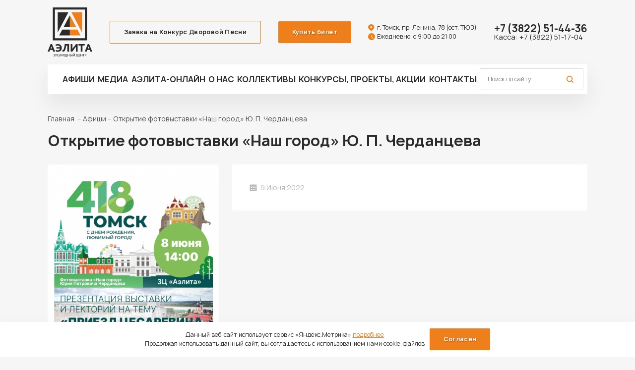

--- FILE ---
content_type: text/html; charset=utf-8
request_url: https://aelitatomsk.ru/afisha/afisha827/
body_size: 5667
content:
<!DOCTYPE html><html> <head> <meta http-equiv="Content-Type" content="text/html; charset=utf-8"/> <meta name="viewport" content="width=device-width, initial-scale=1, maximum-scale=1, user-scalable=0"> <title data-title="Афиши">Открытие фотовыставки «Наш город» Ю. П. Черданцева &mdash; Зрелищный центр «Аэлита»</title> <link rel="stylesheet" type="text/css" href="/css/styles.min.css?v3"/> <link rel="shortcut icon" href="/favicon.ico" type="image/x-icon"/> <meta name="Author" content="Status Agency, statusagency.ru"/> <meta name="format-detection" content="telephone=no"> <meta name="proculture-verification" content="a0cfbd6ab4b4b3db2e18d01a35220047" /> <meta property="og:type" content="website" /><meta property="og:title" content="Открытие фотовыставки «Наш город» Ю. П. Черданцева" /><meta property="og:image" content="https://aelitatomsk.ru/data/afisha/827/a4-161.png" /><meta property="og:url" content= "https://aelitatomsk.ru/afisha/afisha827/" /> </head> <body class="page-afisha page-notindex ">  <noscript><div><img src="https://mc.yandex.ru/watch/47971025" style="position:absolute; left:-9999px;" alt="" /></div></noscript>  <script async src="https://culturaltracking.ru/static/js/spxl.js?pixelId=3821" data-pixel-id="3821"></script> <div class="__p"> <div class="__mainwr"> <div class="__h __hnf" data-section="Шапка"> <div class="mbx"> <div class="hgr"> <div class="logo"><a href="/" title="На главную">Зрелищный центр «Аэлита»</a></div> <div class="companydescr"> <div class="bx">Театральные и танцевальные постановки, музыкальные проекты, кино, литературные объединения</div> </div> <div class="btnbx btnbx2"> <button class="btn -ghost j-popup-link -addclickinfo -small" data-ref="#popup-zayavkakdp">Заявка на Конкурс Дворовой Песни</button> </div> <div class="btnbx"> <a href="/buyticket/" class="btn orderbtn -small">Купить билет</a> </div> <div class="address"> <div class="bx"> <a href="/contacts/#contactsmap"> <span class="addr">г. Томск, пр. Ленина, 78 (ост. ТЮЗ)</span> <span class="time">Ежедневно: с 9:00 до 21:00</span> </a> </div> </div> <div class="phone"> <div class="tel j-tel-link" data-goal="phoneclick"><a href="tel:<em>+7 (3822)</em> 51-44-36"><em>+7 (3822)</em> 51-44-36</a></div> <div class="tel2 j-tel-link" data-goal="phoneclick">Касса: <a href="tel:+7 (3822) 51-17-04">+7 (3822) 51-17-04</a></div> </div> <div class="mainmenu_tgl"></div> </div>  </div> <div class="mainmenuwr"> <div class="mainmenugr"> <nav class="mainmenu"> <ul class="mainmenu_list"> <li class="mainmenu_i i-afisha -current"> <a href="/afisha/">Афиши</a> </li> <li class="mainmenu_i i-news2 "> <a href="/news2/">Медиа</a> </li> <li class="mainmenu_i i-aelita-onlajn "> <a href="/aelita-onlajn/">Аэлита-ОНЛАЙН</a> <div class="mainmenu_sub"> <div class="mainmenu_sub_bx"> <ul> <li class="mainmenu_sub_i i-ytvideo"><a href="/aelita-onlajn/ytvideo/">Афиши онлайн мероприятий</a></li> <li class="mainmenu_sub_i i-nashi_meropriyatiya"><a href="/aelita-onlajn/nashi_meropriyatiya/">Наши мероприятия</a></li> </ul> </div> </div> </li> <li class="mainmenu_i i-about "> <a href="/about/">О нас</a> <div class="mainmenu_sub"> <div class="mainmenu_sub_bx"> <ul> <li class="mainmenu_sub_i i-info"><a href="/about/info/">Информация</a></li> <li class="mainmenu_sub_i i-istoriya"><a href="/about/istoriya/">История</a></li> </ul> </div> </div> </li> <li class="mainmenu_i i-kollektivy "> <a href="/kollektivy/">Коллективы</a> </li> <li class="mainmenu_i i-proekty "> <a href="/proekty/">Конкурсы, проекты, акции</a> </li> <li class="mainmenu_i i-contacts "> <a href="/contacts/">Контакты</a> </li> <li class=" mainmenu_i i-search"><div class="searchbar"><form action="/search/"><div class="i"><label class="h" for="search">Поиск по сайту</label><div class="t searchbar_inputbox"><input type="text" name="search" placeholder="Поиск по сайту" autocomplete="off" /><div class="searchbar_inputbox_result -hide"></div><button type="submit" class="submit searchbar_submit">Поиск</button></div></div></form></div></li> </ul> </nav> <div class="mainmenu_mobile"> <div class="phone"> <div class="tel j-tel-link" data-goal="phoneclick"><a href="tel:<em>+7 (3822)</em> 51-44-36"><em>+7 (3822)</em> 51-44-36</a></div> <div class="tel2 j-tel-link" data-goal="phoneclick">Касса: <a href="tel:+7 (3822) 51-17-04">+7 (3822) 51-17-04</a></div> </div> <div class="address"> <div class="bx"> <a href="/contacts/#contactsmap"> <span class="addr">г. Томск, пр. Ленина, 78 (ост. ТЮЗ)</span> <span class="time">Ежедневно: с 9:00 до 21:00</span> </a> </div> </div> <div class="btnbx"> <a href="/buyticket/" class="btn orderbtn ">Купить билет</a> </div> <div class="btnbx btnbx2"> <button class="btn -ghost j-popup-link -addclickinfo " data-ref="#popup-zayavkakdp">Заявка КДП</button> </div> </div> </div> </div> </div> <template id="popup-zayavkakdp"> <p class="popup_h">Заявка на Конкурс Дворовой Песни</p> <div class="-form-simple hide_h"><div> <form name="feedback10" id="feedback10" action="?feedback-add=10" class="ajaxform" data-module="feedback:10" method="POST" enctype="multipart/form-data"> <div class="i formsubject1"> <label class="h" for="subject1">Оставьте это поле без изменений</label> <div class="t"> <input type="text" value="7" id="feedback10-subject1" name="subject1" basename="subject1"/> <div class="error"></div> <div class="note"></div> </div> </div> <div class="i formname"> <label class="h" for="name">Ваше имя</label> <div class="t"> <input type="text" value="" placeholder="Ваше имя" size="15" id="feedback10-name" name="name" basename="name"/> <div class="error"></div> <div class="note"></div> </div> </div> <div class="i formphone"> <label class="h" for="phone">Номер телефона</label> <div class="t"> <input type="tel" value="" placeholder="Номер телефона" data-mask="(9 999-999-99-99)|(+9 999-999-99-99)" fieldtype="phone" id="feedback10-phone" name="phone" basename="phone"/> <div class="error"></div> <div class="note"></div> </div> </div> <div class="i formtext"> <label class="h" for="text">Сообщение</label> <div class="t"> <textarea placeholder="Сообщение" id="feedback10-text" name="text" basename="text"></textarea> <div class="error"></div> <div class="note"></div> </div> </div> <div class="confirmbx"><input type="checkbox" checked /> <span>Нажимая на&nbsp;кнопку &laquo;Отправить&raquo; вы&nbsp;даете <a href="/personalconsent/" target="_blank">согласие на&nbsp;обработку персональных данных</a></span></div> <div class="submitgr"> <button type="submit">Отправить</button> </div> </form></div></div> </template> <div class="__c">  <div class="mbx"> <ul class="treemenu" itemscope itemtype="https://schema.org/BreadcrumbList"> <li itemprop="itemListElement" itemscope itemtype="https://schema.org/ListItem"> <a href="/" itemprop="item"><span itemprop="name">Главная</span><meta itemprop="position" content="0"></a> </li><li itemprop="itemListElement" itemscope itemtype="https://schema.org/ListItem"><a href="/afisha/" itemprop="item"><span itemprop="name">Афиши</span><meta itemprop="position" content="1"></a></li><li >Открытие фотовыставки «Наш город» Ю. П. Черданцева</li></ul> <h1 class="entry-title">Открытие фотовыставки «Наш город» Ю. П. Черданцева</h1></div><div class="mbx s-mgb"> <div class="catdata"> <div class="headgr"> <div class="img"> <div class="imgsbx"> <a href="/data/afisha/827/a4-161.png" data-rel="lightbox:gallery827"><img src="/thumbs/w1000/data/afisha/827/a4-161.png" alt="Открытие фотовыставки «Наш город» Ю. П. Черданцева"/></a> </div> </div> <div class="tgr"> <div class="bx"> <div class="date">9 Июня 2022</div> <div class="btngr"> </div> </div> </div> </div> <a class="detail detailarrow" href="/afisha/">Перейти к списку афиш</a> </div> <div class="samelist s-mgt"> <h2 class="s-title">Посмотрите так же</h2> <div class="afishagr"><div class="i"> <div class="bx"> <div class="bg"></div> <div class="col col-1"> <div class="img"> <a href="/afisha/afisha641/"><img src="/thumbs/w410-h410/images/afisha/kinematik.jpg" alt="V Фестиваль короткого метра "Kinematic Shorts" 16+"/></a> </div> <div class="btngr"> </div> </div> <div class="col col-2"> <div class="date">31 Января 2021 09:00</div> <div class="h"><a href="/afisha/afisha641/">V Фестиваль короткого метра "Kinematic Shorts" 16+</a></div> <div class="bt"><a class="detail" href="/afisha/afisha641/">Подробнее</a></div> </div> </div></div><div class="i"> <div class="bx"> <div class="bg"></div> <div class="col col-1"> <div class="img"> <a href="/afisha/so_vremen_starinnih_davnih_kontsert_mtf_raznotsvete/"><img src="/thumbs/w410-h410/data/myafisha/1409/.jpg" alt=""Со времен старинных, давних..." концерт МТФ "Разноцветье""/></a> </div> <div class="btngr"> <a href="https://clck.ru/3NqF25" class="btn -small buyticket" target="_blank">Купить билет</a> </div> </div> <div class="col col-2"> <div class="date">20 Октября 2025 00:00</div> <div class="h"><a href="/afisha/so_vremen_starinnih_davnih_kontsert_mtf_raznotsvete/">"Со времен старинных, давних..." концерт МТФ "Разноцветье"</a></div> <div class="t">19 октября в 17:00</div> <div class="price">600 ₽</div> <div class="bt"><a class="detail" href="/afisha/so_vremen_starinnih_davnih_kontsert_mtf_raznotsvete/">Подробнее</a></div> </div> </div></div><div class="i"> <div class="bx"> <div class="bg"></div> <div class="col col-1"> <div class="img"> <a href="/afisha/afisha523/"><img src="/thumbs/w410-h410/images/afisha/deistvuoie_liza_i_ispolniteli.jpg" alt="Спектакль "Действующие лица и исполнители" Театра "Желтое окошко" 16+"/></a> </div> <div class="btngr"> </div> </div> <div class="col col-2"> <div class="date">22 Февраля 2020 10:39</div> <div class="h"><a href="/afisha/afisha523/">Спектакль "Действующие лица и исполнители" Театра "Желтое окошко" 16+</a></div> <div class="bt"><a class="detail" href="/afisha/afisha523/">Подробнее</a></div> </div> </div></div><div class="i"> <div class="bx"> <div class="bg"></div> <div class="col col-1"> <div class="img"> <a href="/afisha/afisha979/"><img src="/thumbs/w410-h410/data/afisha/979/edvard.jpg" alt="ОТМЕНА СПЕКТАКЛЯ 18 и 19 ноября "История Эдварда""/></a> </div> <div class="btngr"> </div> </div> <div class="col col-2"> <div class="date">20 Ноября 2023 02:00</div> <div class="h"><a href="/afisha/afisha979/">ОТМЕНА СПЕКТАКЛЯ 18 и 19 ноября "История Эдварда"</a></div> <div class="bt"><a class="detail" href="/afisha/afisha979/">Подробнее</a></div> </div> </div></div></div> </div> </div> </div> <div class="__pf" data-section="Подвал"> <div class="mbx"> <div class="wr"> <div class="col col-1"> <div class="logo"><a href="/" title="На главную">Зрелищный центр «Аэлита»</a></div> <div class="contacts"> <div class="cont_i cont_i_adres">г. Томск, пр. Ленина, 78 (ост. ТЮЗ)</div> <div class="cont_i cont_i_tel">Администрация: <span><em class="j-tel-link"><em>+7 (3822)</em> 51-44-36</em></span></div> <div class="cont_i cont_i_tel2">Касса: <span><em class="j-tel-link">+7 (3822) 51-17-04</em></span></div> <div class="cont_i cont_i_email"><a href="mailto:aelita.press@gmail.com" data-goal="emailclick">aelita.press@gmail.com</a></div> </div> <div class="msgsgr"> <div class="msgs"> <a href="https://vk.com/aelita.tomsk" target="_blank" class="btn-vk">VK</a> <a href="https://www.youtube.com/user/aelitatomsk" target="_blank" class="btn-yt">YouTube</a> <a href="https://t.me/aelita_tomsk" target="_blank" class="btn-tg">Написать в Telegram</a> </div> </div> <p>&nbsp;</p> <div class="txtbx"> <div class="txt"><a href="#" class="bvi-open">Версия сайта для слабовидящих</a></div> </div> </div> <div class="col col-2"> <p class="h">Проекты</p> <div class="links"> <div class="links"> <ul> <li class="menu_i i-gorod_zatej"><a href="/proekty/gorod_zatej/">Город затей</a></li> <li class="menu_i i-kinoklub-2"><a href="/proekty/kinoklub-2/">Аэлита-томичам</a></li> <li class="menu_i i-kinoklub-2-2"><a href="/proekty/kinoklub-2-2/">Конкурс дворовой песни</a></li> <li class="menu_i i-kinoklub-2-2-2"><a href="/proekty/kinoklub-2-2-2/">Аэлита - детям</a></li> <li class="menu_i i-kinoklub-2-2-2-2"><a href="/proekty/kinoklub-2-2-2-2/">Свеча памяти</a></li> </ul> </div> </div> </div> <div class="col col-3"> <p class="h">Коллективы</p> <div class="links"> <div class="links"> <ul> <li class="menu_i i-tgu_62"><a href="/kollektivy/tgu_62/">МЭДО "Джаз-оркестр "ТГУ-62"</a></li> <li class="menu_i i-pages132-3-2"><a href="/kollektivy/pages132-3-2/">Муниципальный театр фольклора «Разноцветье»</a></li> <li class="menu_i i-munitsipalniy_teatr_gesta_indigo"><a href="/kollektivy/munitsipalniy_teatr_gesta_indigo/">Муниципальный театр жеста "ИНДИГО"</a></li> <li class="menu_i i-pages132-3"><a href="/kollektivy/pages132-3/">Фольклорно-этнографический ансамбль «Пересек»</a></li> <li class="menu_i i-pages132-2-3"><a href="/kollektivy/pages132-2-3/">Вокальный ансамбль «Колорит»</a></li> <li class="menu_i i-timiryazevskoe-2"><a href="/kollektivy/timiryazevskoe-2/">Дом культуры «Тимирязевский»</a></li> <li class="menu_i i-pages132-2-2-2"><a href="/kollektivy/pages132-2-2-2/">Музыкально-театральная студия «Маленькая камерата»</a></li> <li class="menu_i i-masterskaya_balaganchik_pri_teatre_les"><a href="/kollektivy/masterskaya_balaganchik_pri_teatre_les/">Инклюзивное театральное объединение "Театр равных"</a></li> <li class="menu_i i-teatr_les"><a href="/kollektivy/teatr_les/">Театр «Лес»</a></li> <li class="menu_i i-proekt_tanets_i_sovremennost"><a href="/kollektivy/proekt_tanets_i_sovremennost/">Проект «Танец и современность»</a></li> <li class="menu_i i-chehovskie_pyatnitsi"><a href="/kollektivy/chehovskie_pyatnitsi/">Клубное формирование "Чеховские пятницы"</a></li> </ul> </div> </div> </div> <div class="col col-4"> <p class="h">Информация</p> <div class="links"> <ul> <li class="menu_i i-rekviziti"><a href="/about/info/rekviziti/">Реквизиты</a></li> <li class="menu_i i-uchreditelnie_dokumenti"><a href="/about/info/uchreditelnie_dokumenti/">Информация об учредителе и Учредительные документы</a></li> <li class="menu_i i-perechen_platnih_uslug"><a href="/about/info/perechen_platnih_uslug/">Перечень и Положение платных услуг</a></li> <li class="menu_i i-rukovodstvo"><a href="/about/info/rukovodstvo/">Руководящий состав</a></li> <li class="menu_i i-protivodeystvie_korruptsii"><a href="/about/info/protivodeystvie_korruptsii/">Противодействие коррупции</a></li> <li class="menu_i i-munitsipalnoe_zadanie"><a href="/about/info/munitsipalnoe_zadanie/">Муниципальное задание</a></li> <li class="menu_i i-struktura"><a href="/about/info/struktura/">Структура</a></li> <li class="menu_i i-otcheti"><a href="/about/info/otcheti/">Отчеты</a></li> <li class="menu_i i-plani_fhd"><a href="/about/info/plani_fhd/">Планы ФХД</a></li> <li class="menu_i i-pages115"><a href="/about/info/pages115/">Правило и условия использования контента сайта</a></li> <li class="menu_i i-pages118"><a href="/about/info/pages118/">Закупки товаров</a></li> <li class="menu_i i-pages119"><a href="/about/info/pages119/">Планы закупок</a></li> <li class="menu_i i-rukovodstvo-2"><a href="/about/info/rukovodstvo-2/">Результаты независимой оценки качества оказания услуг</a></li> <li class="menu_i i-plan_po_uluchsheniyu_kachestva_raboti_uchregdeniya"><a href="/about/info/plan_po_uluchsheniyu_kachestva_raboti_uchregdeniya/">План по улучшению качества работы учреждения</a></li> <li class="menu_i i-pages119-2"><a href="/about/info/pages119-2/">Расписание занятий</a></li> </ul> </div> <p>&nbsp;</p> <div class="txtbx"> <div class="txt"><a href="/politika_obrabotki_personalnih_dannih/">Политика обработки персональных данных</a></div> <div class="txt"><a href="/personalconsent/">Согласие на обработку персональных данных</a></div> <div class="txt"><a href="/yandex-agreement/">Согласие на обработку данных Яндекс Метрика</a></div> </div> </div> </div> </div> </div> <div class="__f" data-section="Подвал"> <div class="mbx"> <div class="wr"> <div class="copyright"><em class="adminstalink">©</em> Зрелищный центр «Аэлита», 2010&mdash;2025</div> <div class="statusagency"><a href="https://statusagency.ru" target="_blank"><span>Разработка сайта &mdash;</span> <img src="/images/statusagency.svg" alt="Статус Интернет-Агентство" title="Разработка и Продвижение Сайтов"></a></div> </div> </div> </div> </div> </div> <div class="cookiesinform -hide"> <div class="t">Данный веб-сайт использует сервис «Яндекс.Метрика» <a href="/yandex-agreement">подробнее</a><br>Продолжая использовать данный сайт, вы соглашаетесь с использованием нами cookie-файлов</div> <div class="bt"><button class="btn -small">Согласен</button></div> </div> <div class="gotop"></div> <script src="/js/jquery.min.js" type="text/javascript"></script> <script src="/js/functions.min.js?v4" type="text/javascript"></script> <link rel="stylesheet" href="/js/bvi/css/bvi.min.css" type="text/css"> <script src="/js/bvi/bvi.min.js"></script> <script>new isvek.Bvi();</script>  <script> (function(p,l,a,t,f,o,r,m){p[o]=p[o]||function(){(p[o].p=p[o].p||arguments[0])};r=l.createElement(t),m=l.getElementsByTagName(a)[0],r.async=1,r.src=f,r.onload=function(){p.p24WidgetManager(p[o].p)};m.appendChild(r,m)})(window,document,'head','script','https://widget.p24.app/manager.js?v=0510','p24wm'); p24wm({ "app": "a3f5d666-7bb1-483a-9190-fcfdf733cfb3", "widgetType": "schedule", "baseUrl": "https://widget.p24.app", "schedule": "#p24" }) </script>  </body></html><!--0.1100709438324-->

--- FILE ---
content_type: text/css
request_url: https://aelitatomsk.ru/css/styles.min.css?v3
body_size: 21536
content:
*,:after,:before{box-sizing:inherit}html{box-sizing:border-box;height:100%}@media all and (-ms-high-contrast:none),(-ms-high-contrast:active){html{display:flex;flex-direction:column}}body{display:flex;flex-direction:column;min-height:100%;margin:0;background-color:transparent;text-rendering:optimizeLegibility;text-decoration-skip:objects;-webkit-text-size-adjust:100%;-webkit-font-smoothing:antialiased;-webkit-tap-highlight-color:transparent}:focus{outline:0}blockquote,dd,dl,figure,p{margin:0}blockquote,q{quotes:none}ol,ul{padding:0;margin:0;list-style-type:none}table{border-collapse:collapse;border-spacing:0}th{font-weight:inherit}h1,h2,h3,h4,h5,h6{margin:0;font-size:inherit;font-weight:inherit}audio,video{display:block}img{border:none}iframe{border:none}code,kbd,pre,samp{font-family:monospace,monospace;font-size:inherit}a{background-color:transparent;text-decoration:underline;color:inherit}abbr{border:none;text-decoration:none}b,strong{font-weight:inherit}em,i{font-style:inherit}dfn{font-style:inherit}mark{background-color:transparent;color:inherit}small{font-size:inherit}sub,sup{position:relative;vertical-align:baseline;font-size:inherit;line-height:0}sub{bottom:-.25em}sup{top:-.5em}button,input,optgroup,select,textarea{padding:0;margin:0;border:none;border-radius:0;box-shadow:none;background-color:#fff;font:inherit;color:#000;letter-spacing:inherit}button,input{overflow:visible}button,select{text-align:left;text-transform:none}[type=button],[type=reset],[type=submit],button{cursor:pointer;-webkit-appearance:none}textarea{resize:none;overflow-y:auto;overflow-x:hidden}[type=button]::-moz-focus-inner,[type=reset]::-moz-focus-inner,[type=submit]::-moz-focus-inner,button::-moz-focus-inner{border:none;padding:0}[type=button]:-moz-focusring,[type=reset]:-moz-focusring,[type=submit]:-moz-focusring,button:-moz-focusring{outline:0}[type=number]::-webkit-inner-spin-button,[type=number]::-webkit-outer-spin-button{height:auto}[type=search]::-webkit-search-decoration{-webkit-appearance:none}[type=search]{outline:0}::-webkit-file-upload-button{-webkit-appearance:button;font:inherit}fieldset{padding:0;margin:0;border:none}legend{display:block;padding:0;white-space:normal}select::-ms-expand{display:none}::-webkit-input-placeholder{color:inherit;opacity:.5;transition:opacity .3s}::-moz-placeholder{color:inherit;opacity:.5;transition:opacity .3s}:-moz-placeholder{color:inherit;opacity:.5;transition:opacity .3s}:-ms-input-placeholder{color:inherit;opacity:.5;transition:opacity .3s}::-webkit-inner-spin-button,::-webkit-outer-spin-button{-webkit-appearance:none}input[type=number]{-moz-appearance:textfield}:focus::-webkit-input-placeholder{opacity:0}:focus::-moz-placeholder{opacity:0}:focus:-moz-placeholder{opacity:0}:focus:-ms-input-placeholder{opacity:0}svg{display:block;width:100%;height:100%;fill:currentColor}[hidden]{display:none}.disabled,:disabled{cursor:not-allowed}::-ms-clear{display:none}:-webkit-autofill{box-shadow:0 0 100px #fff inset;-webkit-text-fill-color:currentColor}::selection{color:#fff;background-color:#338fff}.clearfix:after{content:'';display:block;clear:both}.visually-hidden{position:absolute;z-index:-1;width:0;height:0;padding:0;margin:0;border:none;overflow:hidden}.contain-pic,.cover-pic{position:absolute;top:0;left:0;width:100%;height:100%}.cover-pic{object-fit:cover}.contain-pic{object-fit:contain}.footer-page{margin-top:auto}.swiper-container{margin-left:auto;margin-right:auto;position:relative;overflow:hidden;list-style:none;padding:0;z-index:1}.swiper-container-vertical .swiper-wrapper{flex-direction:column}.swiper-wrapper{position:relative;width:100%;z-index:1;display:flex;transition-property:transform}.swiper-container-android .swiper-slide,.swiper-wrapper{transform:translate3d(0,0,0)}.swiper-container-multirow .swiper-wrapper{flex-wrap:wrap}.swiper-container-multirow-column .swiper-wrapper{flex-wrap:wrap;flex-direction:column}.swiper-container-free-mode .swiper-wrapper{transition-timing-function:ease-out;margin:0 auto}.swiper-slide{flex-shrink:0;width:100%;height:100%;position:relative;transition-property:transform}.swiper-slide-invisible-blank{visibility:hidden}.swiper-container-vertical .swiper-wrapper{flex-direction:column}.swiper-container-autoheight,.swiper-container-autoheight .swiper-slide{height:auto}.swiper-container-autoheight .swiper-wrapper{align-items:flex-start;transition-property:transform,height}.swiper-container-fade.swiper-container-free-mode .swiper-slide{transition-timing-function:ease-out}.swiper-container-fade .swiper-slide{pointer-events:none;transition-property:opacity}.swiper-container-fade .swiper-slide .swiper-slide{pointer-events:none}.swiper-container-fade .swiper-slide-active,.swiper-container-fade .swiper-slide-active .swiper-slide-active{pointer-events:auto}.slider0[data-slides] .slick-list{margin-left:-26px}.slider0[data-slides] .slick-list .i{padding-left:26px}.slider0 .sliderbx{overflow:hidden}.slider0 .sliderbx .i{display:inherit}.slider0 .i{display:none}.slider0 .i:first-child{display:inherit}@font-face{font-family:Manrope-Semibold;src:url('./fonts/Manrope-Semibold.woff') format('woff');font-weight:400;font-style:normal;font-display:swap}@font-face{font-family:Manrope-Medium;src:url('./fonts/Manrope-Medium.woff') format('woff');font-weight:400;font-style:normal;font-display:swap}@font-face{font-family:Manrope-Bold;src:url('./fonts/Manrope-Bold.woff') format('woff');font-weight:400;font-style:normal;font-display:swap}@font-face{font-family:Manrope-Regular;src:url('./fonts/Manrope-Regular.woff') format('woff');font-weight:400;font-style:normal;font-display:swap}.__c .mapbx,.__p .ourfactsgr,.__p .ourpluses2gr,.__p .ourplusesgr,.__p .specsgr,.__p .usergr,.__p .workstepsgr,._gr,.catchildsgr,.catdata .headgr,.catlocksgr,.catparentsgr,.commentsgr,.galchildsgr,.galparentsgr,.indexcommentsgr,.mgr,.mgr-alt,.mgr-base,.newsgr,.txgr{display:flex;flex-wrap:wrap;margin-left:-26px;margin-left:var(--_-sp)}.__c .mapbx .mapbx_i,.__p .ourfactsgr .i,.__p .ourpluses2gr .i,.__p .ourplusesgr .i,.__p .specsgr .i,.__p .usergr .i,.__p .workstepsgr .i,._gr .__i,._gr ._i,.catchildsgr .i,.catdata .headgr .img,.catdata .headgr .tgr,.catlocksgr .i,.catparentsgr .i,.commentsgr .i,.galchildsgr .i,.galparentsgr .i,.indexcommentsgr .i,.mgr .i,.mgr-alt .i,.mgr-base .i,.newsgr .i,.txgr .txgr_i,.txgr .txgr_main,.txgr .txgr_side{padding-left:26px;padding-left:var(--_sp)}._gr ._i,._gr3 ._i{width:33.33333333%}._gr ._i2,._gr3 ._i2{width:66.66666667%}._gr2 ._i{width:50%}._gr4 ._i{width:25%}._gr4 ._i2{width:50%}._gr4 ._i3{width:75%}._gr5 ._i{width:20%}._gr5 ._i2{width:40%}._gr5 ._i3{width:60%}._gr5 ._i4{width:80%}._gr6 ._i{width:16.66666667%}._gr6 ._i2{width:33.33333333%}._gr6 ._i3{width:50%}._gr6 ._i4{width:66.66666667%}._gr6 ._i5{width:83.33333333%}@keyframes animate_grow{0%{transform:scale3d(1,1,1)}50%{transform:scale3d(1.08,1.08,1.08)}100%{transform:scale3d(1,1,1)}}@keyframes online{0%{opacity:1}50%{opacity:0}100%{opacity:1}}@-webkit-keyframes slideme{0%{left:-30px;margin-left:0}30%{left:110%;margin-left:80px}100%{left:110%;margin-left:80px}}html{--scrollbar-width:20px;font-family:Manrope-Regular,sans-serif;font-size:16px;line-height:1.5;color:#2b2a29;background:#f6f6f7}@media only screen and (max-width:1199px){html{font-size:14px}}strong{font-family:Manrope-Bold,sans-serif;font-weight:400}a{color:#ef7f1a}a:active,a:hover{color:#f29a4a}img{max-width:100%;vertical-align:middle}a img{border-width:0}.-cta2gr .ctagr .ctagr_form .formbx_h,.__p .formbx .formbx_h,.__p .ourplusesgr .i .h,.__p .specsgr .i .h,.__p .usergr .i .h,.__p .workstepsgr .i .h,.__pf .h,.afishagr .h a,.billboardbx0 .h,.calcgr .calcsum,.catchildsgr .i .h,.catdata .headgr .tgr .bx .h,.catlocksgr .i .h,.catparentsgr .i .h,.commentsgr .i .usertext .h,.ctagr .ctagr_h,.ctagr .ctagr_h2,.ctagr.-cta2gr .ctagr_form .formbx_h,.galchildsgr .i .h,.galparentsgr .i .h,.h1,.h2,.h3,.h4,.h5,.indexcommentsgr .i .h,.linklistgr .h,.mgr .i .h,.mgr-alt .i .h,.mgr-base .i .h,.newsgr .i .h,.popup-content .popup_h,.pricesgr .h,.pricesgr .pricesgr .h,.pricesgr .pricesgr .pricesgr .h,.s-about .aboutimggr .aboutimggr_i_hgr .aboutimggr_i_h,.singles .i_single .img .h a,.singles .i_single .imgs .h a,.singles .i_single .tgr .h a,h1,h2,h3,h4,h5,h6{font-family:Manrope-Bold,sans-serif;font-weight:400;margin-bottom:1rem;overflow-wrap:break-word}.__p .ourplusesgr .i .h strong,.__p .specsgr .i .h strong,.__p .usergr .i .h strong,.__p .workstepsgr .i .h strong,.__pf .h strong,.afishagr .h a strong,.billboardbx0 .h strong,.catchildsgr .i .h strong,.catdata .headgr .tgr .bx .h strong,.catlocksgr .i .h strong,.catparentsgr .i .h strong,.commentsgr .i .usertext .h strong,.ctagr .ctagr_h strong,.ctagr .ctagr_h2 strong,.galchildsgr .i .h strong,.galparentsgr .i .h strong,.h1 strong,.h2 strong,.h3 strong,.h4 strong,.h5 strong,.indexcommentsgr .i .h strong,.linklistgr .h strong,.mgr .i .h strong,.mgr-alt .i .h strong,.mgr-base .i .h strong,.newsgr .i .h strong,.popup-content .popup_h strong,.pricesgr .h strong,.pricesgr .pricesgr .h strong,.pricesgr .pricesgr .pricesgr .h strong,.s-about .aboutimggr .aboutimggr_i_hgr .aboutimggr_i_h strong,.singles .i_single .img .h a strong,.singles .i_single .imgs .h a strong,.singles .i_single .tgr .h a strong,h1 strong,h2 strong,h3 strong,h4 strong,h5 strong,h6 strong{font-family:Manrope-Bold,sans-serif}.__p .ourplusesgr .i .h a,.__p .specsgr .i .h a,.__p .usergr .i .h a,.__p .workstepsgr .i .h a,.__pf .h a,.afishagr .h a a,.billboardbx0 .h a,.catchildsgr .i .h a,.catdata .headgr .tgr .bx .h a,.catlocksgr .i .h a,.catparentsgr .i .h a,.commentsgr .i .usertext .h a,.ctagr .ctagr_h a,.ctagr .ctagr_h2 a,.galchildsgr .i .h a,.galparentsgr .i .h a,.h1 a,.h2 a,.h3 a,.h4 a,.h5 a,.indexcommentsgr .i .h a,.linklistgr .h a,.mgr .i .h a,.mgr-alt .i .h a,.mgr-base .i .h a,.newsgr .i .h a,.popup-content .popup_h a,.pricesgr .h a,.pricesgr .pricesgr .h a,.pricesgr .pricesgr .pricesgr .h a,.s-about .aboutimggr .aboutimggr_i_hgr .aboutimggr_i_h a,.singles .i_single .img .h a a,.singles .i_single .imgs .h a a,.singles .i_single .tgr .h a a,h1 a,h2 a,h3 a,h4 a,h5 a,h6 a{text-decoration:none;border-bottom:1px solid}.__p .ourplusesgr .i .h img,.__p .specsgr .i .h img,.__p .usergr .i .h img,.__p .workstepsgr .i .h img,.__pf .h img,.afishagr .h a img,.billboardbx0 .h img,.catchildsgr .i .h img,.catdata .headgr .tgr .bx .h img,.catlocksgr .i .h img,.catparentsgr .i .h img,.commentsgr .i .usertext .h img,.ctagr .ctagr_h img,.ctagr .ctagr_h2 img,.galchildsgr .i .h img,.galparentsgr .i .h img,.h1 img,.h2 img,.h3 img,.h4 img,.h5 img,.indexcommentsgr .i .h img,.linklistgr .h img,.mgr .i .h img,.mgr-alt .i .h img,.mgr-base .i .h img,.newsgr .i .h img,.popup-content .popup_h img,.pricesgr .h img,.pricesgr .pricesgr .h img,.pricesgr .pricesgr .pricesgr .h img,.s-about .aboutimggr .aboutimggr_i_hgr .aboutimggr_i_h img,.singles .i_single .img .h a img,.singles .i_single .imgs .h a img,.singles .i_single .tgr .h a img,h1 img,h2 img,h3 img,h4 img,h5 img,h6 img{vertical-align:middle}.__c .h1,.calcgr .calcsum,.h1,h1{font-size:36px;line-height:1.3}@media only screen and (max-width:1199px){.__c .h1,.calcgr .calcsum,.h1,h1{font-size:30px}}@media only screen and (max-width:767px){.__c .h1,.calcgr .calcsum,.h1,h1{font-size:22px}}.__c .billboardbx0 .h,.__c .ctagr .ctagr_h,.__c .h2,.billboardbx0 .h,.ctagr .ctagr_h,.h2,h2{font-size:36px;line-height:1.3}@media only screen and (max-width:1199px){.__c .billboardbx0 .h,.__c .ctagr .ctagr_h,.__c .h2,.billboardbx0 .h,.ctagr .ctagr_h,.h2,h2{font-size:30px}}@media only screen and (max-width:767px){.__c .billboardbx0 .h,.__c .ctagr .ctagr_h,.__c .h2,.billboardbx0 .h,.ctagr .ctagr_h,.h2,h2{font-size:22px}}.-cta2gr .ctagr .ctagr_form .formbx_h,.__c .__p .ourplusesgr .i .h,.__c .__p .workstepsgr .i .h,.__c .afishagr .h a,.__c .catdata .headgr .tgr .bx .h,.__c .commentsgr .i .usertext .h,.__c .h3,.__c .indexcommentsgr .i .h,.__c .popup-content .popup_h,.__c .pricesgr .h,.__c .singles .i_single .img .h a,.__c .singles .i_single .imgs .h a,.__p .formbx .formbx_h,.__p .ourplusesgr .i .h,.__p .workstepsgr .i .h,.afishagr .h a,.catdata .headgr .tgr .bx .h,.commentsgr .i .usertext .h,.ctagr.-cta2gr .ctagr_form .formbx_h,.h3,.indexcommentsgr .i .h,.popup-content .popup_h,.pricesgr .h,.singles .i_single .img .h a,.singles .i_single .imgs .h a,h3{font-size:24px;line-height:1.3}@media only screen and (max-width:1199px){.-cta2gr .ctagr .ctagr_form .formbx_h,.__c .__p .ourplusesgr .i .h,.__c .__p .workstepsgr .i .h,.__c .afishagr .h a,.__c .catdata .headgr .tgr .bx .h,.__c .commentsgr .i .usertext .h,.__c .h3,.__c .indexcommentsgr .i .h,.__c .popup-content .popup_h,.__c .pricesgr .h,.__c .singles .i_single .img .h a,.__c .singles .i_single .imgs .h a,.__p .formbx .formbx_h,.__p .ourplusesgr .i .h,.__p .workstepsgr .i .h,.afishagr .h a,.catdata .headgr .tgr .bx .h,.commentsgr .i .usertext .h,.ctagr.-cta2gr .ctagr_form .formbx_h,.h3,.indexcommentsgr .i .h,.popup-content .popup_h,.pricesgr .h,.singles .i_single .img .h a,.singles .i_single .imgs .h a,h3{font-size:18px}}@media only screen and (max-width:767px){.-cta2gr .ctagr .ctagr_form .formbx_h,.__c .__p .ourplusesgr .i .h,.__c .__p .workstepsgr .i .h,.__c .afishagr .h a,.__c .catdata .headgr .tgr .bx .h,.__c .commentsgr .i .usertext .h,.__c .h3,.__c .indexcommentsgr .i .h,.__c .popup-content .popup_h,.__c .pricesgr .h,.__c .singles .i_single .img .h a,.__c .singles .i_single .imgs .h a,.__p .formbx .formbx_h,.__p .ourplusesgr .i .h,.__p .workstepsgr .i .h,.afishagr .h a,.catdata .headgr .tgr .bx .h,.commentsgr .i .usertext .h,.ctagr.-cta2gr .ctagr_form .formbx_h,.h3,.indexcommentsgr .i .h,.popup-content .popup_h,.pricesgr .h,.singles .i_single .img .h a,.singles .i_single .imgs .h a,h3{font-size:18px}}.__c .__p .specsgr .i .h,.__c .__p .usergr .i .h,.__c .__pf .h,.__c .catchildsgr .i .h,.__c .catlocksgr .i .h,.__c .catparentsgr .i .h,.__c .ctagr .ctagr_h2,.__c .galchildsgr .i .h,.__c .galparentsgr .i .h,.__c .h4,.__c .mgr .i .h,.__c .mgr-alt .i .h,.__c .mgr-base .i .h,.__c .newsgr .i .h,.__c .pricesgr .pricesgr .h,.__c .s-about .aboutimggr .aboutimggr_i_hgr .aboutimggr_i_h,.__p .specsgr .i .h,.__p .usergr .i .h,.__pf .h,.catchildsgr .i .h,.catlocksgr .i .h,.catparentsgr .i .h,.ctagr .ctagr_h2,.galchildsgr .i .h,.galparentsgr .i .h,.h4,.mgr .i .h,.mgr-alt .i .h,.mgr-base .i .h,.newsgr .i .h,.pricesgr .pricesgr .h,.s-about .aboutimggr .aboutimggr_i_hgr .aboutimggr_i_h,h4{font-size:20px;line-height:1.3}@media only screen and (max-width:1199px){.__c .__p .specsgr .i .h,.__c .__p .usergr .i .h,.__c .__pf .h,.__c .catchildsgr .i .h,.__c .catlocksgr .i .h,.__c .catparentsgr .i .h,.__c .ctagr .ctagr_h2,.__c .galchildsgr .i .h,.__c .galparentsgr .i .h,.__c .h4,.__c .mgr .i .h,.__c .mgr-alt .i .h,.__c .mgr-base .i .h,.__c .newsgr .i .h,.__c .pricesgr .pricesgr .h,.__c .s-about .aboutimggr .aboutimggr_i_hgr .aboutimggr_i_h,.__p .specsgr .i .h,.__p .usergr .i .h,.__pf .h,.catchildsgr .i .h,.catlocksgr .i .h,.catparentsgr .i .h,.ctagr .ctagr_h2,.galchildsgr .i .h,.galparentsgr .i .h,.h4,.mgr .i .h,.mgr-alt .i .h,.mgr-base .i .h,.newsgr .i .h,.pricesgr .pricesgr .h,.s-about .aboutimggr .aboutimggr_i_hgr .aboutimggr_i_h,h4{font-size:16px}}@media only screen and (max-width:767px){.__c .__p .specsgr .i .h,.__c .__p .usergr .i .h,.__c .__pf .h,.__c .catchildsgr .i .h,.__c .catlocksgr .i .h,.__c .catparentsgr .i .h,.__c .ctagr .ctagr_h2,.__c .galchildsgr .i .h,.__c .galparentsgr .i .h,.__c .h4,.__c .mgr .i .h,.__c .mgr-alt .i .h,.__c .mgr-base .i .h,.__c .newsgr .i .h,.__c .pricesgr .pricesgr .h,.__c .s-about .aboutimggr .aboutimggr_i_hgr .aboutimggr_i_h,.__p .specsgr .i .h,.__p .usergr .i .h,.__pf .h,.catchildsgr .i .h,.catlocksgr .i .h,.catparentsgr .i .h,.ctagr .ctagr_h2,.galchildsgr .i .h,.galparentsgr .i .h,.h4,.mgr .i .h,.mgr-alt .i .h,.mgr-base .i .h,.newsgr .i .h,.pricesgr .pricesgr .h,.s-about .aboutimggr .aboutimggr_i_hgr .aboutimggr_i_h,h4{font-size:16px}}.__c .h5,.__c .linklistgr .h,.__c .pricesgr .pricesgr .pricesgr .h,.__c .singles .i_single .tgr .h a,.h5,.linklistgr .h,.pricesgr .pricesgr .pricesgr .h,.singles .i_single .tgr .h a,h5,h6{font-size:17px;line-height:1.3}@media only screen and (max-width:1199px){.__c .h5,.__c .linklistgr .h,.__c .pricesgr .pricesgr .pricesgr .h,.__c .singles .i_single .tgr .h a,.h5,.linklistgr .h,.pricesgr .pricesgr .pricesgr .h,.singles .i_single .tgr .h a,h5,h6{font-size:14px}}@media only screen and (max-width:767px){.__c .h5,.__c .linklistgr .h,.__c .pricesgr .pricesgr .pricesgr .h,.__c .singles .i_single .tgr .h a,.h5,.linklistgr .h,.pricesgr .pricesgr .pricesgr .h,.singles .i_single .tgr .h a,h5,h6{font-size:14px}}.subh{margin-top:-13px;margin-top:var(--_-mgb-s);margin-bottom:13px;margin-bottom:var(--_mgb-s)}.subh2{font-size:17px;margin-bottom:13px;margin-bottom:var(--_mgb-s)}.hdrgr{margin-bottom:26px;margin-bottom:var(--_mgb)}.hdrgr .h{margin-bottom:0}.hdrgr .subh{opacity:.9}.hdrgr .subh:before{display:inline-block;content:'';display:block;width:100px;height:3px;background:#c5c5c5;margin:8px 0}.tx1{font-size:14px}.tx2{font-size:12px}.billboardgr .billboardbx,.mainmenugr,.mbx{max-width:1370px;padding-left:26px;padding-left:var(--_sp);padding-right:26px;padding-right:var(--_sp);margin-left:auto;margin-right:auto}@media only screen and (max-width:1389px){.billboardgr .billboardbx,.mainmenugr,.mbx{max-width:1140px}}@media only screen and (max-width:1199px){.billboardgr .billboardbx,.mainmenugr,.mbx{max-width:720px;padding-left:26px;padding-right:26px}}@media only screen and (max-width:767px){.billboardgr .billboardbx,.mainmenugr,.mbx{max-width:100%;padding-left:13px;padding-right:13px}}@media (max-width:320px){.billboardgr .billboardbx,.mainmenugr,.mbx{padding-left:13px;padding-right:13px}}@media only screen and (min-width:1423px){.wbx{margin:0 calc((100vw - 1318px - var(--scrollbar-width))/ -2)}.lwbx{margin-left:calc((100vw - 1318px - var(--scrollbar-width))/ -2)}.rwbx{margin-right:calc((100vw - 1318px - var(--scrollbar-width))/ -2)}}@media only screen and (max-width:1422px){.wbx{margin-left:-26px;margin-left:var(--_-sp);margin-right:-26px;margin-right:var(--_-sp)}.lwbx{margin-left:-26px;margin-left:var(--_-sp)}.rwbx{margin-right:-26px;margin-right:var(--_-sp)}}@media only screen and (max-width:767px){.lwbx,.rwbx,.wbx{margin-left:0;margin-right:0}}.sbx{margin-top:52px;margin-top:var(--_mgb-l);margin-bottom:52px;margin-bottom:var(--_mgb-l)}.mwr,.mwwr{margin-bottom:26px;margin-bottom:var(--_mgb);padding-top:52px;padding-top:var(--_sp-l);padding-bottom:52px;padding-bottom:var(--_sp-l);background:#eee}.mwr.-alt,.mwwr.-alt{background:#444;color:#fff}@media only screen and (max-width:767px){.mwr,.mwwr{padding-left:0;padding-right:0}}.mwwr{width:calc(100vw - var(--scrollbar-width));position:relative;left:50%;right:50%;margin-left:calc(-50vw + (var(--scrollbar-width)/ 2));margin-right:calc(-50vw + (var(--scrollbar-width)/ 2))}a.detail{display:inline-block;align-items:center;text-decoration:none;font-family:Manrope-Bold,sans-serif;color:#2b2a29;border-bottom:2px solid #ef7f1a;transition:all .3s ease}a.detail:hover{opacity:.65}a.detail.detailarrow:after{display:inline-block;content:'→';margin-left:6px}.__p form .submitgr button,.__p form .submitgr input,.btn,.filterbx .i .t .filterbtn,.phonefix .bx .j-tel-link a,.sidebtngr>a{display:inline-block;vertical-align:middle;text-align:center;padding:20.5px 30px;border:0;border-radius:2px;font-family:Manrope-Bold,sans-serif;font-size:14px;line-height:1;text-decoration:none;text-transform:uppercase;letter-spacing:.03em;text-shadow:1px 1px 2px rgba(0,0,0,.3);background:#ef7f1a;color:#fff;cursor:pointer;transition:all .3s ease}.__p form .submitgr button .bx,.__p form .submitgr input .bx,.btn .bx,.phonefix .bx .j-tel-link a .bx,.sidebtngr>a .bx{display:inline-block;vertical-align:middle}.__p form .submitgr button em,.__p form .submitgr input em,.btn em,.phonefix .bx .j-tel-link a em,.sidebtngr>a em{display:block;font-size:75%}.__p form .submitgr button strong,.__p form .submitgr input strong,.btn strong,.phonefix .bx .j-tel-link a strong,.sidebtngr>a strong{display:block;font-family:Manrope-Bold,sans-serif}.__p form .submitgr button:active,.__p form .submitgr button:hover,.__p form .submitgr input:active,.__p form .submitgr input:hover,.btn:active,.btn:hover,.phonefix .bx .j-tel-link a:active,.phonefix .bx .j-tel-link a:hover,.sidebtngr>a:active,.sidebtngr>a:hover{background:#e07210;color:#fff}.__p form .submitgr button:active,.__p form .submitgr input:active,.btn:active,.phonefix .bx .j-tel-link a:active,.sidebtngr>a:active{transform:translateY(2px)}.__p form .submitgr button:disabled,.__p form .submitgr input:disabled,.btn:disabled,.phonefix .bx .j-tel-link a:disabled,.sidebtngr>a:disabled{opacity:.5;cursor:initial;pointer-events:none}.__p form .submitgr button.-alt,.__p form .submitgr input.-alt,.btn.-alt,.phonefix .bx .j-tel-link a,.phonefix .bx .j-tel-link a.-alt,.shopcartbtn.-added,.sidebtngr>a.-alt{background:#a0b046;border-color:#5e6729;color:#fff}.__p form .submitgr button.-alt:active,.__p form .submitgr button.-alt:hover,.__p form .submitgr input.-alt:active,.__p form .submitgr input.-alt:hover,.btn.-alt:active,.btn.-alt:hover,.phonefix .bx .j-tel-link a.-alt:active,.phonefix .bx .j-tel-link a.-alt:hover,.phonefix .bx .j-tel-link a:active,.phonefix .bx .j-tel-link a:hover,.shopcartbtn.-added:active,.shopcartbtn.-added:hover,.sidebtngr>a.-alt:active,.sidebtngr>a.-alt:hover{background:#8f9e3f;color:#fff}.__p form .submitgr button.-simple,.__p form .submitgr input.-simple,.btn.-simple,.filterbx .i .t .filterbtn,.phonefix .bx .j-tel-link a.-simple,.sidebtngr>a.-simple{border:0;background:#ef7f1a;color:#fff}.__p form .submitgr button.-simple:hover,.__p form .submitgr input.-simple:hover,.btn.-simple:hover,.phonefix .bx .j-tel-link a.-simple:hover,.sidebtngr>a.-simple:hover{background:#f18c32}.__p form .submitgr button.-white,.__p form .submitgr input.-white,.btn.-white,.phonefix .bx .j-tel-link a.-white,.sidebtngr>a.-white{background:#fff;border-color:#ccc;color:#2b2a29;text-shadow:none}.__p form .submitgr button.-white:active,.__p form .submitgr button.-white:hover,.__p form .submitgr input.-white:active,.__p form .submitgr input.-white:hover,.btn.-white:active,.btn.-white:hover,.phonefix .bx .j-tel-link a.-white:active,.phonefix .bx .j-tel-link a.-white:hover,.sidebtngr>a.-white:active,.sidebtngr>a.-white:hover{background:#f2f2f2;color:#2b2a29}.__p form .submitgr button.-dark,.__p form .submitgr input.-dark,.btn.-dark,.phonefix .bx .j-tel-link a.-dark,.sidebtngr>a.-dark{background:#2b2a29;border-color:#000;color:#fff;text-shadow:none}.__p form .submitgr button.-dark:active,.__p form .submitgr button.-dark:hover,.__p form .submitgr input.-dark:active,.__p form .submitgr input.-dark:hover,.btn.-dark:active,.btn.-dark:hover,.phonefix .bx .j-tel-link a.-dark:active,.phonefix .bx .j-tel-link a.-dark:hover,.sidebtngr>a.-dark:active,.sidebtngr>a.-dark:hover{background:#383735;color:#fff}.__p form .submitgr button.-ghost,.__p form .submitgr input.-ghost,.btn.-ghost,.phonefix .bx .j-tel-link a.-ghost,.sidebtngr>a,.sidebtngr>a.-ghost{background:0 0;border:1px solid #ef7f1a;text-shadow:none;color:inherit}.__p form .submitgr button.-ghost:hover,.__p form .submitgr input.-ghost:hover,.btn.-ghost:hover,.phonefix .bx .j-tel-link a.-ghost:hover,.sidebtngr>a.-ghost:hover,.sidebtngr>a:hover{background:#e07210;color:#fff}.__p form .submitgr button.-small,.__p form .submitgr input.-small,.btn.-small,.filterbx .i .t .filterbtn,.phonefix .bx .j-tel-link a,.phonefix .bx .j-tel-link a.-small,.phonefix .bx form .submitgr button,.sidebtngr>a.-small{text-transform:none;font-size:12px;padding:16px 28px}.__p form .submitgr button.-big,.__p form .submitgr input.-big,.btn.-big,.phonefix .bx .j-tel-link a.-big,.sidebtngr>a.-big{font-size:16px;padding:24px 40px}.__p form .submitgr button.-wide,.__p form .submitgr input.-wide,.btn.-wide,.phonefix .bx .j-tel-link a,.phonefix .bx .j-tel-link a.-wide,.phonefix .bx form .submitgr button,.sidebtngr>a.-wide{width:100%}.__p form .submitgr button.-slim,.__p form .submitgr input.-slim,.btn.-slim,.phonefix .bx .j-tel-link a.-slim,.sidebtngr>a.-slim{padding:13.5px 30px}.__p form .submitgr button.-play,.__p form .submitgr input.-play,.btn.-play,.phonefix .bx .j-tel-link a.-play,.sidebtngr>a.-play{display:flex;align-items:center;justify-content:center}.__p form .submitgr button.-play:after,.__p form .submitgr input.-play:after,.btn.-play:after,.phonefix .bx .j-tel-link a.-play:after,.sidebtngr>a.-play:after{content:'';width:24px;height:24px;display:inline-block;vertical-align:middle;text-indent:-9999px;overflow:hidden;background:url(../images/icons/play2.svg) no-repeat transparent;background-size:contain;flex:0 0 auto;margin-left:8px}.__p form .submitgr button.-play span,.__p form .submitgr input.-play span,.btn.-play span,.phonefix .bx .j-tel-link a.-play span,.sidebtngr>a.-play span{display:inline-block}.__p form .submitgr button.-play.-big,.__p form .submitgr input.-play.-big,.btn.-play.-big,.phonefix .bx .j-tel-link a.-play.-big,.sidebtngr>a.-play.-big{padding:20px 40px}.__p form .submitgr button.-play.-dark:after,.__p form .submitgr input.-play.-dark:after,.btn.-play.-dark:after,.phonefix .bx .j-tel-link a.-play.-dark:after,.sidebtngr>a.-play.-dark:after{width:16px;height:16px;background:url(../images/icons/play3.svg) no-repeat transparent;background-size:contain}@media only screen and (max-width:1199px){.__p form .submitgr button.-small,.__p form .submitgr input.-small,.btn.-small,.filterbx .i .t .filterbtn,.phonefix .bx .j-tel-link a,.phonefix .bx .j-tel-link a.-small,.phonefix .bx form .submitgr button,.sidebtngr>a.-small{padding:14px 20px}}.__p form{margin-bottom:26px;margin-bottom:var(--_mgb)}.__p form .i{margin-bottom:13px;margin-bottom:var(--_mgb-s)}@media only screen and (min-width:768px){.__p form .i{display:flex}.__p form .h{display:block;width:30%;padding-right:13px;text-align:right;padding-top:9px}.__p form .t{flex:1 1 auto;line-height:1}.__p form .i.-form-i-checkbox{padding-left:30%}.__p form .i.-form-i-checkbox .t{order:-1;text-align:right;flex:0 0 auto;padding-right:13px}.__p form .i.-form-i-checkbox .h{text-align:left;width:auto}.__p form .confirmbx{margin-left:30%}.__p form .submitgr{margin-left:30%}.__p form .submitgr p{margin-bottom:13px;margin-bottom:var(--_mgb-s)}.__p .-form-simple form .i,.__p form.-form-simple .i,.ctagr .ctagr_txgr form .i{display:block;padding-left:0}.__p .-form-simple form .i .h,.__p form.-form-simple .i .h,.ctagr .ctagr_txgr form .i .h{text-align:left;width:100%;margin-bottom:5px}.__p .-form-simple form .i .t,.__p form.-form-simple .i .t,.ctagr .ctagr_txgr form .i .t{text-align:left}.__p .-form-simple form .submitgr,.__p form.-form-simple .submitgr,.ctagr .ctagr_txgr form .submitgr{display:block}.__p .-form-simple form .confirmbx,.__p form.-form-simple .confirmbx,.ctagr .ctagr_txgr form .confirmbx{max-width:100%!important}.__p .-form-simple form .confirmbx a,.__p form.-form-simple .confirmbx a,.ctagr .ctagr_txgr form .confirmbx a{display:inline-block}.__p .-form-simple form .confirmbx,.__p .-form-simple form .submitgr,.__p form.-form-simple .confirmbx,.__p form.-form-simple .submitgr,.ctagr .ctagr_txgr form .confirmbx,.ctagr .ctagr_txgr form .submitgr{width:100%;margin-left:0}.__p .-form-simple form .confirmbx button,.__p .-form-simple form .submitgr button,.__p form.-form-simple .confirmbx button,.__p form.-form-simple .submitgr button,.ctagr .ctagr_txgr form .confirmbx button,.ctagr .ctagr_txgr form .submitgr button{width:100%}.__p .-form-cols form,.__p form.-form-cols{display:flex;flex-wrap:wrap;justify-content:space-between}.__p .-form-cols form .i,.__p form.-form-cols .i{width:49%}.__p .-form-cols form .confirmbx,.__p .-form-cols form .submitgr,.__p form.-form-cols .confirmbx,.__p form.-form-cols .submitgr{width:100%;margin-left:0}.__p .-form-cols form .i.-form-i-checkbox,.__p .-form-cols form .i.formfield4,.__p form.-form-cols .i.-form-i-checkbox,.__p form.-form-cols .i.formfield4{justify-content:flex-end}.__p .-form-line form,.__p form.-form-line,.ctagr .ctagr_txbx form{display:flex;flex-wrap:wrap;justify-content:center;align-items:center;position:relative}.__p .-form-line form .i,.__p form.-form-line .i,.ctagr .ctagr_txbx form .i{flex:2 1 auto;margin-right:26px;margin-right:var(--_sp);margin-bottom:0}.__p .-form-line form label,.__p form.-form-line label,.ctagr .ctagr_txbx form label{text-align:left;width:auto}.__p .-form-line form .confirmbx,.__p form.-form-line .confirmbx,.ctagr .ctagr_txbx form .confirmbx{width:100%;margin-left:0;order:999;margin-bottom:0}.__p .-form-line form .submitgr,.__p form.-form-line .submitgr,.ctagr .ctagr_txbx form .submitgr{margin-left:0;display:flex;flex-direction:column;flex:1.5 1 auto}.__p .-form-nolabels form .i .h,.__p form.-form-nolabels .i .h{display:none}}@media only screen and (max-width:767px){.__p form .h{margin-bottom:5px}.__p form .submitgr button{width:100%}}.__p form .h,.__p form input,.__p form select,.__p form textarea{font-size:14px;line-height:1.5}.__p form input,.__p form select,.__p form textarea{width:100%;padding:16px 20px;transition:all .3s ease;border:1px solid #dbdbdf;border-radius:2px}.__p form input:hover,.__p form select:hover,.__p form textarea:hover{border-color:#c0c0c7}.__p form input:focus,.__p form select:focus,.__p form textarea:focus{border-color:#c0c0c7}@media only screen and (max-width:1199px){.__p form input,.__p form select,.__p form textarea{font-size:14px}}.__p form select{-webkit-appearance:none;-moz-appearance:none;appearance:none;padding-right:55px;background-image:url("data:image/svg+xml,%3csvg xmlns='http://www.w3.org/2000/svg' viewBox='0 0 16 16'%3e%3cpath fill='none' stroke='%23343a40' stroke-linecap='round' stroke-linejoin='round' stroke-width='2' d='m2 5 6 6 6-6'/%3e%3c/svg%3e");background-repeat:no-repeat;background-position:right 20px top 50%;background-size:1em auto}@media only screen and (max-width:767px){.__p form select{padding-right:45px}}.__p form input[type=checkbox],.__p form input[type=radio]{width:auto}.__p form input[type=checkbox]{-webkit-appearance:none;padding:12px;margin-top:8px}.__p form input[type=checkbox]:checked{position:relative}.__p form input[type=checkbox]:checked:after{display:inline-block;position:absolute;top:0;right:0;bottom:0;left:0;margin:auto;content:"";width:14px;height:8px;border:4px solid;border-right:none;border-top:none;transform:rotate(-45deg)}.__p form input[type=file]{padding:5px 10px}.__p form textarea{height:140px}.__p form .confirmbx{margin-top:9px;margin-top:var(--_mgb-xs);max-width:235px;opacity:.5;line-height:1.3;font-size:12px}.__p form .confirmbx a{color:inherit}.__p form .submitgr p{margin-bottom:13px;margin-bottom:var(--_mgb-s)}.__p form .error,.__p form .note{margin:0;float:none;clear:both;font-size:14px;color:red}.__p form .note{color:#999}.-cta2gr .ctagr .ctagr_form,.__p .formbx,.ctagr.-cta2gr .ctagr_form{margin-left:auto;margin-right:auto;margin-bottom:26px;margin-bottom:var(--_mgb);padding:26px;padding:var(--_sp);border-radius:2px;background:#cacaca}.-cta2gr .ctagr .ctagr_form>:last-child,.__p .formbx>:last-child,.ctagr.-cta2gr .ctagr_form>:last-child{margin-bottom:0}.-cta2gr .ctagr .ctagr_form>:last-child>:last-child,.__p .formbx>:last-child>:last-child,.ctagr.-cta2gr .ctagr_form>:last-child>:last-child{margin-bottom:0}.-cta2gr .ctagr .ctagr_form .formbx_h,.__p .formbx .formbx_h,.ctagr.-cta2gr .ctagr_form .formbx_h{margin-left:30%}.-cta2gr .ctagr .ctagr_form form,.__p .formbx form,.ctagr.-cta2gr .ctagr_form form{margin-bottom:0}@media only screen and (max-width:767px){.-cta2gr .ctagr .ctagr_form .formbx_h,.__p .formbx .formbx_h,.ctagr.-cta2gr .ctagr_form .formbx_h{margin-left:0}}.__p .formsubject1{display:none!important}.__p .searchbar{flex:1 1 auto;margin-bottom:26px;margin-bottom:var(--_mgb)}.__p .searchbar .i{margin-bottom:0}.__p .searchbar .h{display:none}.__p .searchbar .__p form .submitgr button,.__p .searchbar .__p form .submitgr input,.__p .searchbar .btn,.__p .searchbar .phonefix .bx .j-tel-link a,.__p .searchbar .sidebtngr>a{align-self:center}.__p .searchbar .searchbar_inputbox{position:relative}.__p .searchbar .searchbar_inputbox input{padding-right:53px}.__p .searchbar .searchbar_inputbox .searchbar_inputbox_result{position:absolute;top:100%;margin-top:-1px;width:100%;z-index:10;background:#fff;border:1px solid #c5c5c5}.__p .searchbar .searchbar_inputbox .searchbar_inputbox_result a{padding:5px 10px;display:block}.__p .searchbar .searchbar_inputbox .searchbar_inputbox_result a:hover{background:#eee}@media only screen and (max-width:1199px){.__p .searchbar .searchbar_inputbox input{padding-right:43px}}.__p .searchbar .searchbar_submit{width:18px;height:18px;display:inline-block;vertical-align:middle;text-indent:-9999px;overflow:hidden;background:url('../images/icons/search.svg') no-repeat transparent;background-size:contain;padding:0;border:0;position:absolute;top:0;bottom:0;right:20px;margin:auto}@media only screen and (max-width:1199px){.__p .searchbar .searchbar_submit{right:14px}}.__p .searchbar form{margin-bottom:0}.__p .j-tel-link a{text-decoration:none;color:inherit}.__p .specsgr .linebx,.__p .usergr .linebx,.catchildsgr .linebx,.catlocksgr .linebx,.catparentsgr .linebx,.galchildsgr .linebx,.galparentsgr .linebx,.mgr .linebx,.mgr-alt .linebx,.mgr-base .linebx,.newsgr .linebx{display:flex;flex-direction:row;flex-wrap:wrap;align-items:flex-start}.__p .specsgr .linebx .ico,.__p .specsgr .linebx .img,.__p .usergr .linebx .ico,.__p .usergr .linebx .img,.catchildsgr .linebx .ico,.catchildsgr .linebx .img,.catlocksgr .linebx .ico,.catlocksgr .linebx .img,.catparentsgr .linebx .ico,.catparentsgr .linebx .img,.galchildsgr .linebx .ico,.galchildsgr .linebx .img,.galparentsgr .linebx .ico,.galparentsgr .linebx .img,.mgr .linebx .ico,.mgr .linebx .img,.mgr-alt .linebx .ico,.mgr-alt .linebx .img,.mgr-base .linebx .ico,.mgr-base .linebx .img,.newsgr .linebx .ico,.newsgr .linebx .img{width:30%;flex:0 0 auto}.__p .specsgr .linebx .t,.__p .usergr .linebx .t,.catchildsgr .linebx .t,.catlocksgr .linebx .t,.catparentsgr .linebx .t,.galchildsgr .linebx .t,.galparentsgr .linebx .t,.mgr .linebx .t,.mgr-alt .linebx .t,.mgr-base .linebx .t,.newsgr .linebx .t{flex:1 1 auto}.__p .specsgr .i,.__p .usergr .i,.catchildsgr .i,.catlocksgr .i,.catparentsgr .i,.galchildsgr .i,.galparentsgr .i,.mgr .i,.mgr-alt .i,.mgr-base .i,.newsgr .i{width:33.33333333%;margin-bottom:26px;margin-bottom:var(--_mgb)}@media only screen and (min-width:768px){.__p .specsgr .i .bx,.__p .usergr .i .bx,.catchildsgr .i .bx,.catlocksgr .i .bx,.catparentsgr .i .bx,.galchildsgr .i .bx,.galparentsgr .i .bx,.mgr .i .bx,.mgr-alt .i .bx,.mgr-base .i .bx,.newsgr .i .bx{min-height:100%;display:flex;flex-direction:column;flex-wrap:nowrap}.__p .specsgr .i .bx .t,.__p .usergr .i .bx .t,.catchildsgr .i .bx .t,.catlocksgr .i .bx .t,.catparentsgr .i .bx .t,.galchildsgr .i .bx .t,.galparentsgr .i .bx .t,.mgr .i .bx .t,.mgr-alt .i .bx .t,.mgr-base .i .bx .t,.newsgr .i .bx .t{flex:1 1 auto}}.__p .specsgr .i .ico,.__p .specsgr .i .img,.__p .usergr .i .ico,.__p .usergr .i .img,.catchildsgr .i .ico,.catchildsgr .i .img,.catlocksgr .i .ico,.catlocksgr .i .img,.catparentsgr .i .ico,.catparentsgr .i .img,.galchildsgr .i .ico,.galchildsgr .i .img,.galparentsgr .i .ico,.galparentsgr .i .img,.mgr .i .ico,.mgr .i .img,.mgr-alt .i .ico,.mgr-alt .i .img,.mgr-base .i .ico,.mgr-base .i .img,.newsgr .i .ico,.newsgr .i .img{display:flex;flex-wrap:wrap}.__p .specsgr .i .h,.__p .specsgr .i p,.__p .usergr .i .h,.__p .usergr .i p,.catchildsgr .i .h,.catchildsgr .i p,.catlocksgr .i .h,.catlocksgr .i p,.catparentsgr .i .h,.catparentsgr .i p,.galchildsgr .i .h,.galchildsgr .i p,.galparentsgr .i .h,.galparentsgr .i p,.mgr .i .h,.mgr .i p,.mgr-alt .i .h,.mgr-alt .i p,.mgr-base .i .h,.mgr-base .i p,.newsgr .i .h,.newsgr .i p{margin-bottom:9px;margin-bottom:var(--_mgb-xs)}.__p .specsgr .i .h a,.__p .usergr .i .h a,.catchildsgr .i .h a,.catlocksgr .i .h a,.catparentsgr .i .h a,.galchildsgr .i .h a,.galparentsgr .i .h a,.mgr .i .h a,.mgr-alt .i .h a,.mgr-base .i .h a,.newsgr .i .h a{border:0;color:currentColor}@media only screen and (min-width:768px){.__p .specsgr.-mgr2 .i,.__p .usergr.-mgr2 .i,.catchildsgr.-mgr2 .i,.catlocksgr.-mgr2 .i,.catparentsgr.-mgr2 .i,.galchildsgr.-mgr2 .i,.galparentsgr.-mgr2 .i,.mgr-alt.-mgr2 .i,.mgr-base.-mgr2 .i,.mgr.-mgr2 .i,.newsgr.-mgr2 .i{width:50%}.__p .specsgr.-mgr4 .i,.__p .usergr.-mgr4 .i,.catchildsgr.-mgr4 .i,.catlocksgr.-mgr4 .i,.catparentsgr.-mgr4 .i,.galchildsgr.-mgr4 .i,.galparentsgr.-mgr4 .i,.mgr-alt.-mgr4 .i,.mgr-base.-mgr4 .i,.mgr.-mgr4 .i,.newsgr.-mgr4 .i{width:25%}}.__p .specsgr .bx,.__p .usergr .bx,.catchildsgr .bx,.catlocksgr .bx,.catparentsgr .bx,.galchildsgr .bx,.galparentsgr .bx,.mgr .bx,.newsgr .bx{background:#eee;border-radius:2px;overflow:hidden}.__p .specsgr .linebx .ico,.__p .usergr .linebx .ico,.catchildsgr .linebx .ico,.catlocksgr .linebx .ico,.catparentsgr .linebx .ico,.galchildsgr .linebx .ico,.galparentsgr .linebx .ico,.mgr .linebx .ico,.newsgr .linebx .ico{padding:20px;padding:var(--_sp-s);padding-right:0}.__p .specsgr .linebx .ico>:last-child,.__p .usergr .linebx .ico>:last-child,.catchildsgr .linebx .ico>:last-child,.catlocksgr .linebx .ico>:last-child,.catparentsgr .linebx .ico>:last-child,.galchildsgr .linebx .ico>:last-child,.galparentsgr .linebx .ico>:last-child,.mgr .linebx .ico>:last-child,.newsgr .linebx .ico>:last-child{margin-bottom:0}.__p .specsgr .linebx .ico>:last-child>:last-child,.__p .usergr .linebx .ico>:last-child>:last-child,.catchildsgr .linebx .ico>:last-child>:last-child,.catlocksgr .linebx .ico>:last-child>:last-child,.catparentsgr .linebx .ico>:last-child>:last-child,.galchildsgr .linebx .ico>:last-child>:last-child,.galparentsgr .linebx .ico>:last-child>:last-child,.mgr .linebx .ico>:last-child>:last-child,.newsgr .linebx .ico>:last-child>:last-child{margin-bottom:0}.__p .specsgr .bt,.__p .specsgr .t,.__p .usergr .bt,.__p .usergr .t,.catchildsgr .bt,.catchildsgr .t,.catlocksgr .bt,.catlocksgr .t,.catparentsgr .bt,.catparentsgr .t,.galchildsgr .bt,.galchildsgr .t,.galparentsgr .bt,.galparentsgr .t,.mgr .bt,.mgr .t,.newsgr .bt,.newsgr .t{padding:20px;padding:var(--_sp-s)}.__p .specsgr .bt>:last-child,.__p .specsgr .t>:last-child,.__p .usergr .bt>:last-child,.__p .usergr .t>:last-child,.catchildsgr .bt>:last-child,.catchildsgr .t>:last-child,.catlocksgr .bt>:last-child,.catlocksgr .t>:last-child,.catparentsgr .bt>:last-child,.catparentsgr .t>:last-child,.galchildsgr .bt>:last-child,.galchildsgr .t>:last-child,.galparentsgr .bt>:last-child,.galparentsgr .t>:last-child,.mgr .bt>:last-child,.mgr .t>:last-child,.newsgr .bt>:last-child,.newsgr .t>:last-child{margin-bottom:0}.__p .specsgr .bt>:last-child>:last-child,.__p .specsgr .t>:last-child>:last-child,.__p .usergr .bt>:last-child>:last-child,.__p .usergr .t>:last-child>:last-child,.catchildsgr .bt>:last-child>:last-child,.catchildsgr .t>:last-child>:last-child,.catlocksgr .bt>:last-child>:last-child,.catlocksgr .t>:last-child>:last-child,.catparentsgr .bt>:last-child>:last-child,.catparentsgr .t>:last-child>:last-child,.galchildsgr .bt>:last-child>:last-child,.galchildsgr .t>:last-child>:last-child,.galparentsgr .bt>:last-child>:last-child,.galparentsgr .t>:last-child>:last-child,.mgr .bt>:last-child>:last-child,.mgr .t>:last-child>:last-child,.newsgr .bt>:last-child>:last-child,.newsgr .t>:last-child>:last-child{margin-bottom:0}.__p .specsgr .bt,.__p .usergr .bt,.catchildsgr .bt,.catlocksgr .bt,.catparentsgr .bt,.galchildsgr .bt,.galparentsgr .bt,.mgr .bt,.newsgr .bt{padding-top:0}.txgr.-alt .txgr_side{order:999}.txgr .txgr_i{width:50%}.txgr .txgr_main{width:75%}.txgr .txgr_side{width:25%;order:-1}.imgtxgr{display:flex;align-items:stretch;margin-bottom:26px;margin-bottom:var(--_mgb)}.imgtxgr .imgtxgr_img{position:relative}.imgtxgr .imgtxgr_img.-cover img{position:absolute;top:0;left:0;height:100%;object-fit:cover}.imgtxgr .imgtxgr_img.-cover.-covertop img{object-position:center top}.imgtxgr .imgtxgr_img img{width:100%}@media only screen and (min-width:768px){.imgtxgr .imgtxgr_img{flex:1 1 auto;order:1;width:33.33333333%}.imgtxgr .imgtxgr_tx{flex:1 1 auto;order:2;width:66.66666667%;padding-left:26px;padding-left:var(--_sp)}.imgtxgr .imgtxgr_tx :last-child{margin-bottom:0}.imgtxgr.-half .imgtxgr_img,.imgtxgr.-half .imgtxgr_tx{width:50%}.imgtxgr.-longimg .imgtxgr_img{width:66.66666667%}.imgtxgr.-longimg .imgtxgr_tx{width:33.33333333%}.imgtxgr.-alt .imgtxgr_tx{order:-1;padding-left:0;padding-right:26px;padding-right:var(--_sp)}}@media only screen and (max-width:767px){.imgtxgr{flex-direction:column}.imgtxgr .imgtxgr_img,.imgtxgr .imgtxgr_tx{width:100%}.imgtxgr .imgtxgr_img{margin-bottom:26px;margin-bottom:var(--_mgb)}.imgtxgr .imgtxgr_img.-cover{height:200px}}.imgsgr,.thumbsgr{display:flex;flex-wrap:wrap;margin-bottom:13px;margin-bottom:var(--_mgb-s);align-items:center;margin-left:-20px;margin-left:var(--_-sp-s)}.imgsgr.-al-c,.thumbsgr.-al-c{justify-content:center}.imgsgr .imgsgr_i,.thumbsgr .imgsgr_i,.thumbsgr .thumbsgr_i{padding-left:20px;padding-left:var(--_sp-s);margin-bottom:13px;margin-bottom:var(--_mgb-s);flex:0 1 auto;max-width:33.33333333%}@media only screen and (max-width:767px){.imgsgr .imgsgr_i,.thumbsgr .imgsgr_i,.thumbsgr .thumbsgr_i{max-width:50%}}.-imgsgr2 .imgsgr .imgsgr_i,.-imgsgr2 .thumbsgr .imgsgr_i,.-imgsgr2 .thumbsgr .thumbsgr_i,.imgsgr.-imgsgr2 .imgsgr_i,.thumbsgr.-imgsgr2 .imgsgr_i{max-width:50%}.-imgsgr4 .imgsgr .imgsgr_i,.-imgsgr4 .thumbsgr .imgsgr_i,.-imgsgr4 .thumbsgr .thumbsgr_i,.imgsgr.-imgsgr4 .imgsgr_i,.thumbsgr.-imgsgr4 .imgsgr_i{max-width:25%}.-imgsgr5 .imgsgr .imgsgr_i,.-imgsgr5 .thumbsgr .imgsgr_i,.-imgsgr5 .thumbsgr .thumbsgr_i,.imgsgr.-imgsgr5 .imgsgr_i,.thumbsgr.-imgsgr5 .imgsgr_i{max-width:20%}.imgsgr img,.thumbsgr img{vertical-align:middle}.-imgsgr-sz .imgsgr,.-imgsgr-sz .thumbsgr,.imgsgr.-sz,.thumbsgr.-sz{align-items:stretch}.-imgsgr-sz .imgsgr .imgsgr_i,.-imgsgr-sz .thumbsgr .imgsgr_i,.-imgsgr-sz .thumbsgr .thumbsgr_i,.imgsgr.-sz .imgsgr_i,.thumbsgr.-sz .imgsgr_i{flex:1 1 30%}.-imgsgr-sz .imgsgr .imgsgr_i img,.-imgsgr-sz .thumbsgr .imgsgr_i img,.-imgsgr-sz .thumbsgr .thumbsgr_i img,.imgsgr.-sz .imgsgr_i img,.thumbsgr.-sz .imgsgr_i img{width:100%;min-height:100%;object-fit:cover}@media only screen and (max-width:767px){.-imgsgr-sz .imgsgr .imgsgr_i,.-imgsgr-sz .thumbsgr .imgsgr_i,.-imgsgr-sz .thumbsgr .thumbsgr_i,.imgsgr.-sz .imgsgr_i,.thumbsgr.-sz .imgsgr_i{flex:1 1 50%;max-width:50%;margin-bottom:13px;margin-bottom:var(--_mgb-s)}}.imgscolgr{column-count:3;column-gap:20px;column-gap:var(--_sp-s);text-align:center;margin-bottom:26px;margin-bottom:var(--_mgb)}.imgscolgr .i{display:inline-block;margin-bottom:13px;margin-bottom:var(--_mgb-s);width:100%}.imgscolgr img{vertical-align:middle}@media only screen and (max-width:767px){.imgscolgr{column-count:2}}.inputcountbx{display:flex;justify-content:center;align-items:center}.inputcountbx input{margin:0 5px;flex:1 1 auto;text-align:center;width:50px}.inputcountbx .inputcount_dec,.inputcountbx .inputcount_inc{flex:0 0 auto;cursor:pointer;width:34px;height:34px;display:inline-block;vertical-align:middle;text-indent:-9999px;overflow:hidden;background:url('../images/icons/plus.svg') no-repeat transparent;background-size:contain;background-origin:content-box;padding:8px;background-color:#eee;border-radius:2px;display:block;-moz-user-select:none;-ms-user-select:none;-webkit-user-select:none;user-select:none}.inputcountbx .inputcount_dec{background-image:url('../images/icons/minus.svg')}.-loadingbx:after,.__loadingrotate,.popup-overlay.-popup-loading:after{display:block;content:'';width:80px;height:80px;border:10px solid;border-color:#ef7f1a #ef7f1a #ef7f1a transparent;animation:loadingbx-rotate 1.2s linear infinite;border-radius:50%;position:absolute;top:0;left:0;right:0;bottom:0;margin:auto;line-height:1.5;z-index:11}@keyframes loadingbx-rotate{0%{transform:rotate(0)}100%{transform:rotate(360deg)}}.-loadingbx{position:relative}.-loadingbx:before{display:block;content:'';width:100%;height:100%;padding:20px;padding:var(--_sp-s);position:absolute;box-sizing:content-box;top:-20px;top:var(--_-sp-s);left:-20px;left:var(--_-sp-s);background:#c5c5c5;opacity:.7;animation:loadingbx-pulse .3s linear infinite;z-index:10}.-loadingbx:before>:last-child{margin-bottom:0}.-loadingbx:before>:last-child>:last-child{margin-bottom:0}@keyframes loadingbx-pulse{50%{opacity:.9}}.-popup-bodylock{overflow:hidden;padding-right:var(--scrollbar-width)}.popupcontent{display:none}.popup-overlay{display:block;position:fixed;left:0;top:0;width:100%;height:100%;background:url([data-uri]);z-index:50}.popup{position:fixed;left:0;top:0;width:100%;height:100%;overflow-y:scroll;overflow-x:auto;z-index:60;padding:52px;align-items:center;display:flex;visibility:hidden}.popup.-popup-show{visibility:visible}.popup.-popup-show .popup-content{transform:none;opacity:1}.popup .popup-content{position:relative;margin:auto;opacity:0;transform:translateY(-50px);transition:all .3s ease}.popup .popup-closebtn{position:absolute;top:20px;right:20px;width:30px;height:30px;display:inline-block;vertical-align:middle;text-indent:-9999px;overflow:hidden;background:url('../images/icons/close.svg') no-repeat transparent;background-size:contain;filter:brightness(0) invert(1);outline:0;cursor:pointer}@media only screen and (min-width:768px) and (max-width:1199px){.popup .popup-content{max-width:80%}}@media only screen and (max-width:767px){.popup{padding:0}.popup .popup-content{max-width:none;padding-top:50px;min-height:100%}.popup .popup-closebtn{top:8px;right:10px;width:30px;height:30px;background-image:none;background-color:#ef7f1a;border-radius:50%;filter:none}.popup .popup-closebtn:after{content:'';width:14px;height:14px;display:inline-block;vertical-align:middle;text-indent:-9999px;overflow:hidden;background:url('../images/icons/close.svg') no-repeat transparent;background-size:contain;background-position:center;filter:brightness(0) invert(1);position:absolute;top:0;left:0;right:0;bottom:0;margin:auto}}.popup-content{padding:26px;padding:var(--_sp);background:#fff}.popup-content>:last-child{margin-bottom:0}.popup-content>:last-child>:last-child{margin-bottom:0}.popup-content .popup_hgr{position:relative}@media only screen and (min-width:768px){.popup-content{padding:55px;max-width:500px;border-radius:2px}.popup-content .popup_hgr{margin:-55px -55px 36px;border-radius:8px 8px 0 0;overflow:hidden}}@media only screen and (max-width:767px){.popup-content .popup_hgr{margin:-50px -26px 36px}}.popup-content .popup_h{font-family:Manrope-Bold,sans-serif;margin-bottom:26px!important;text-transform:uppercase;text-align:center}.popup-content .popup_subh{margin-top:-12px;margin-bottom:26px!important;text-align:center}.popup-content form{margin-bottom:0}.popup-content form .confirmbx{text-align:center}.popup-content.iframe{padding:0;background:0 0}@media only screen and (min-width:768px){.popup-content.iframe{max-width:100%;width:90%;height:90%}}@media only screen and (max-width:767px){.popup-content.iframe{height:100%}}.popup-content.iframe iframe{width:100%;height:100%}@media only screen and (min-width:768px){.popup-content.iframe iframe{border-radius:2px;overflow:hidden}}body .daterangepicker{font-family:Manrope-Regular,sans-serif}body .daterangepicker .today{font-family:Manrope-Bold,sans-serif;color:#ef7f1a}.slider{position:relative;display:flex;flex-wrap:nowrap;overflow:hidden}.slider .i{flex-shrink:0;flex-grow:0;margin-bottom:0}.sliderbx{position:relative}.sliderbx .slidercntr{overflow:hidden}.sliderbx .slider-arrow{position:absolute;top:0;bottom:0;margin:auto 0;border:none;width:40px;height:40px;display:inline-block;vertical-align:middle;text-indent:-9999px;overflow:hidden;background:url('../images/icons/arrow-left2.svg') no-repeat transparent;background-size:contain;border-radius:2px;cursor:pointer;transition:all .3s ease;z-index:2}.sliderbx .slider-arrow:not(.disabled):hover{background-image:url('../images/icons/arrow-left3.svg');width:40px;height:40px}.sliderbx .slider-arrow.disabled{opacity:.65!important;cursor:default}.sliderbx .slider-arrow.hidden{display:none}.sliderbx .slider-prev{left:-52px}.sliderbx .slider-next{right:-52px;transform:scaleX(-1)}@media only screen and (max-width:1199px){.sliderbx .slider-arrow{width:30px;height:30px;display:inline-block;vertical-align:middle;text-indent:-9999px;overflow:hidden;background:url('../images/icons/arrow-left2.svg') no-repeat transparent;background-size:contain}.sliderbx .slider-arrow:not(.disabled):hover{background-image:url('../images/icons/arrow-left3.svg');width:30px;height:30px}.sliderbx .slider-prev{left:-42px}.sliderbx .slider-next{right:-42px}}@media only screen and (max-width:767px){.sliderbx{margin-top:70px}.sliderbx .slider-arrow{margin:-50px 0 0;background-image:url('../images/icons/arrow-left2.svg');width:28.57142857px;height:28.57142857px}.sliderbx .slider-arrow:not(.disabled):hover{background-image:url('../images/icons/arrow-left3.svg');width:28.57142857px;height:28.57142857px}.sliderbx .slider-prev{left:calc(50% - 40px)}.sliderbx .slider-next{right:calc(50% - 40px)}}.sliderbx .slider-pagination{position:absolute;padding:0;margin:0;background:0 0;border:0;width:100%;bottom:-10px;text-align:center;z-index:1;display:flex;justify-content:center;align-items:center}.sliderbx .slider-pagination .swiper-pagination-bullet{overflow:hidden;margin:0 5px;padding:0;width:10px;height:10px;border:0;border-radius:50%;text-indent:-9999px;background:#fff;opacity:.75;cursor:pointer;outline:0}.sliderbx .slider-pagination .swiper-pagination-bullet.swiper-pagination-bullet-active{width:15px;height:15px;background:#ef7f1a}.sliderbx .slider-pagination .swiper-pagination-bullet.swiper-pagination-bullet-active::-moz-focus-inner{border:none}.msgs{display:flex;align-items:center;flex-wrap:wrap;gap:6px}.btn-vk{background-image:url(../images/icons/social/vk.svg)}.btn-fb{background-image:url(../images/icons/social/fb.svg)}.btn-ig{background-image:url(../images/icons/social/ig.svg)}.btn-ok{background-image:url(../images/icons/social/ok.svg)}.btn-yt{background-image:url(../images/icons/social/yt.svg)}.btn-wa{background-image:url(../images/icons/social/wa.svg)}.btn-tg{background-image:url(../images/icons/social/tg.svg)}.btn-vb{background-image:url(../images/icons/social/vb.svg)}.btn-fb,.btn-ig,.btn-ok,.btn-tg,.btn-vb,.btn-vk,.btn-wa,.btn-yt{display:inline-block;width:40px;height:40px;background-position:center;background-repeat:no-repeat;background-origin:content-box;background-size:contain;background-color:#fff;padding:10px;text-indent:-9999px;overflow:hidden;text-align:left;border-radius:2px;transition:all .3s ease}.btn-fb:hover,.btn-ig:hover,.btn-ok:hover,.btn-tg:hover,.btn-vb:hover,.btn-vk:hover,.btn-wa:hover,.btn-yt:hover{opacity:.65}.__pf .btn-fb,.__pf .btn-ig,.__pf .btn-ok,.__pf .btn-tg,.__pf .btn-vb,.__pf .btn-vk,.__pf .btn-wa,.__pf .btn-yt{background-color:rgba(255,255,255,.05)}.btn-tg{padding-right:12px}.__h{position:sticky;top:0;padding-top:15px;padding-bottom:1px;margin-bottom:40px;background:#f6f6f7;z-index:20;font-size:14px}.__h .rowactionsbtn{position:absolute}.__h a{text-decoration:none;color:currentColor}.__h .logo{position:relative;flex:0 0 auto;margin-right:auto;width:90px;height:100px;display:inline-block;vertical-align:middle;text-indent:-9999px;overflow:hidden;background:url('../images/logo.svg') no-repeat transparent;background-size:contain;transition:all .3s ease}.__h .logo a{display:block;position:absolute;top:0;left:0;overflow:hidden;width:100%;height:100%;text-indent:-9999px;border:0}.__h .address,.__h .btnbx,.__h .companydescr,.__h .mail,.__h .msgs{margin-left:auto;margin-right:auto}.__h .companydescr{flex:0.7 1 0;font-family:Manrope-Medium,sans-serif}.__h .btnbx .orderbtn{color:#fff}.__h .address a{display:flex;align-items:flex-start;flex-direction:column;gap:6px}.__h .address span{display:flex;align-items:center;position:relative;font-size:12px}.__h .address span:before{content:'';width:14px;height:14px;display:inline-block;background-repeat:no-repeat;background-size:contain;flex:0 0 auto;margin-right:4px}.__h .address .addr:before{background-image:url(../images/icons/cont_ic1.svg)}.__h .address .time:before{background-image:url(../images/icons/cont_ic4.svg)}.__h .phone{display:flex;flex-direction:column;align-items:flex-start;gap:5px;line-height:1;margin-left:auto}.__h .phone a{text-decoration:none}.__h .phone .tel{font-size:20px;font-family:Manrope-Bold,sans-serif}.__h .phone .tel a{text-decoration:none}.__h .hgr{display:flex;justify-content:space-between;flex-wrap:wrap;align-items:center;margin-bottom:15px}.__h .hgr .phone{text-align:center}.page-index .__h{margin-bottom:0}@media only screen and (min-width:1200px){.page-index .__h .mainmenuwr{margin-bottom:-30px}.page-index .__h.__hf .mainmenuwr{margin-bottom:-25px}.__h.__hf .logo{background-image:url('../images/logo.svg');width:50px;height:55.55555556px}.__h.__hf .companydescr{flex:0.6 1 0;font-size:12px}}@media only screen and (max-width:1389px){.__h .hgr .companydescr{display:none}}@media only screen and (max-width:1199px){.__h{padding-top:8px;margin-bottom:30px;background-color:#fff;box-shadow:0 20px 40px 0 rgba(34,34,34,.08)}.__h .logo{background-image:url('../images/logo.svg');width:60px;height:66.66666667px}.__h .phone .tel{font-size:18px}.__h .hgr{margin-bottom:8px}.__h .hgr .btnbx2,.__h .hgr .mail{display:none}}@media only screen and (max-width:767px){.__h{padding-top:5px;margin-bottom:26px}.__h .logo{background-image:url('../images/logo.svg');width:36px;height:40px}.__h .hgr{margin-bottom:5px}.__h .hgr .address,.__h .hgr .mail,.__h .hgr .msgsgr{display:none}.__h .hgr .orderbtn{padding:10px 20px}.__h .hgr .phone .tel{margin-bottom:0}.__h .hgr .phone .tel a{display:flex;align-items:center;justify-content:flex-start;padding:0;line-height:0;font-size:0;overflow:hidden;display:block}.__h .hgr .phone .tel a:before{content:'';width:26px;height:26px;display:inline-block;vertical-align:middle;text-indent:-9999px;overflow:hidden;background:url('../images//icons/phone.svg') no-repeat transparent;background-size:contain;flex:0 0 auto;margin-right:5px}.__h .hgr .phone .tel a:after,.__h .hgr .phone .tel a:before{margin:0}.__h .hgr .phone .tel2{display:none!important}}.jip{width:auto!important}@media only screen and (max-width:1199px){.mainmenugr{position:fixed;top:0;left:0;height:100%;width:300px;overflow-y:scroll;padding:20px;background:#fff;transform:translateX(-101%);transition:all .3s ease;z-index:10}.mainmenugr.-active{box-shadow:0 4px 10px rgba(0,0,0,.3);transform:none}}.mainmenu_mobile .address,.mainmenu_mobile .btnbx,.mainmenu_mobile .mail,.mainmenu_mobile .msgsgr,.mainmenu_mobile .phone{margin-bottom:26px;margin-bottom:var(--_mgb)}.mainmenu_mobile .btnbx .__p form .submitgr button,.mainmenu_mobile .btnbx .__p form .submitgr input,.mainmenu_mobile .btnbx .btn,.mainmenu_mobile .btnbx .phonefix .bx .j-tel-link a,.mainmenu_mobile .btnbx .sidebtngr>a{width:100%}@media only screen and (min-width:1200px){.mainmenu_mobile{display:none}}.mainmenu{margin-bottom:-1px}.mainmenu .mainmenu_list{display:flex;flex-wrap:wrap;justify-content:space-between;align-items:center}.mainmenu .mainmenu_i{position:relative}.mainmenu .mainmenu_i>a{display:block;padding:11.5px 0;font-size:16px;font-family:Manrope-Bold,sans-serif;text-transform:uppercase;line-height:1;color:currentColor;transition:all .3s ease}.mainmenu .mainmenu_i>a:hover{opacity:.65}.mainmenu .mainmenu_i .searchbar{margin-bottom:0!important}.mainmenu .mainmenu_i .searchbar input{font-size:12px;padding:12px 45px 12px 15px}.mainmenu .mainmenu_i .searchbar .searchbar_submit{width:14px;height:14px}@media only screen and (min-width:1200px){.mainmenu{padding:8px 8px 8px 30px;background-color:#fff;border-radius:2px;box-shadow:0 20px 40px 0 rgba(34,34,34,.08)}.__hf .mainmenu .mainmenu_i>a{padding:6px 0}.__hf .mainmenu .mainmenu_i .searchbar input{padding:6px 45px 6px 15px}}@media only screen and (max-width:1199px){.mainmenu{margin-bottom:26px;margin-bottom:var(--_mgb)}.mainmenu .mainmenu_list{flex-direction:column;flex-wrap:nowrap;justify-content:flex-start;align-items:stretch}.mainmenu .mainmenu_list .mainmenu_i>a{padding:10px 0}.mainmenu .mainmenu_list .i-search{margin-top:26px;margin-bottom:13px}}.mainmenu .mainmenu_sub{position:relative;display:none;flex-direction:column}.mainmenu .mainmenu_sub .mainmenu_sub_bx{position:relative;background-color:#fff;border-radius:2px;box-shadow:0 0 16px rgba(0,0,0,.08),0 4px 16px rgba(0,0,0,.08);padding:26px}.mainmenu .mainmenu_sub .mainmenu_sub_bx:before{content:"";position:absolute;top:-6px;left:20px;width:0;height:0;box-shadow:2px -2px 6px rgba(0,0,0,.05);border-top:6px solid #fff;border-right:6px solid #fff;border-bottom:6px solid transparent;border-left:6px solid transparent;transform:rotate(-45deg)}.mainmenu .mainmenu_sub .mainmenu_sub_i{position:relative;font-size:16px;list-style:none}.mainmenu .mainmenu_sub .mainmenu_sub_i a{position:relative;padding:6px 0;color:#2b2a29;font-size:14px;padding-left:14px!important;transition:all .3s ease}.mainmenu .mainmenu_sub .mainmenu_sub_i a:hover{opacity:.65}.mainmenu .mainmenu_sub .mainmenu_sub_i a:before{display:inline-block;content:'';width:5px;height:5px;background:currentColor;color:#ef7f1a;border-radius:50%;margin-left:-14px;margin-right:9px;vertical-align:middle;margin-bottom:2px}.mainmenu .mainmenu_sub .mainmenu_sub_i a:hover{background:0 0!important}@media only screen and (min-width:1200px){.mainmenu .mainmenu_sub{min-width:280px;position:absolute;left:0;z-index:2;top:99.5%;padding-top:12px}.mainmenu .mainmenu_sub .mainmenu_sub{left:100%;top:auto}.mainmenu .mainmenu_i:hover .mainmenu_sub{display:flex;animation:ani .5s forwards}@keyframes ani{from{opacity:0;transform:translateY(-10px)}to{opacity:1;transform:none}}}@media only screen and (max-width:1199px){.mainmenu .-haschilds{display:flex;flex-wrap:wrap;justify-content:center;align-items:center}.mainmenu .-haschilds>a{flex:1 1 auto}.mainmenu .-haschilds .mainmenu_sub{display:none;width:100%}.mainmenu .-haschilds .mainmenu_sub .mainmenu_sub_bx{background-color:#f6f6f7;box-shadow:none;margin:6px 0;padding:16px}.mainmenu .-haschilds .mainmenu_sub .mainmenu_sub_bx:before{box-shadow:none;border-top:6px solid #f6f6f7;border-right:6px solid #f6f6f7}.mainmenu .-haschilds .mainmenu_sub_tgl{width:20px;height:20px;display:inline-block;vertical-align:middle;text-indent:-9999px;overflow:hidden;background:url('../images//icons/arrow-left.svg') no-repeat transparent;background-size:contain;background-color:#ef7f1a;transform:rotate(270deg);border-radius:2px;transition:all .3s ease}.mainmenu .-haschilds.-open .mainmenu_sub{display:block}.mainmenu .-haschilds.-open .mainmenu_sub_tgl{transform:rotate(180deg)}}.mainmenu .jip{position:absolute}.mainmenu_tgl{display:none;position:relative;width:26px;height:26px;cursor:pointer}.mainmenu_tgl:after,.mainmenu_tgl:before{display:inline-block;content:'';width:100%;height:100%;position:absolute;background:url(../images/icons/menu.svg) center no-repeat transparent;background-size:contain;transition:all .3s ease}.mainmenu_tgl:after{background-image:url(../images/icons/close.svg);transform:rotate(20deg);opacity:0;padding:1px;background-origin:content-box}@media only screen and (max-width:1199px){.mainmenu_tgl{display:block;margin-left:12px}.mainmenu_tgl.-active:before{opacity:0;transform:rotate(-20deg)}.mainmenu_tgl.-active:after{opacity:1;transform:none}}.__c p{margin-bottom:1rem}.__c ol{list-style-position:inside;margin-bottom:1rem;counter-reset:myCounter}.__c ol li{padding-left:25px}.__c ol li:before{counter-increment:myCounter;content:counter(myCounter) '.';display:inline-block;width:25px;padding-right:5px;margin-left:-25px;text-align:right;color:#ef7f1a;font-family:Manrope-Medium,sans-serif}.__c ul{list-style:none;margin-bottom:1rem}.__c ul li{overflow:hidden;padding-left:12px}.__c ul li:before{display:inline-block;content:'';width:5px;height:5px;background:currentColor;color:#ef7f1a;border-radius:50%;margin-left:-12px;margin-right:7px;vertical-align:middle;margin-bottom:2px}.__c img.frame{border:3px solid #fff;box-shadow:0 0 10px rgba(0,0,0,.2)}.__c img.float{float:left;margin-right:26px;margin-right:var(--_sp)}.__c img.floatalt{float:right;margin-left:26px;margin-left:var(--_sp)}.__c .inform,.__c .informbx,.__c .textbx,.__c blockquote{padding:26px;padding:var(--_sp);border:1px solid #dbdbdf;border-radius:2px;background:#eeeef0;font-size:17px;line-height:1.3;text-align:center;margin-bottom:26px;margin-bottom:var(--_mgb)}.__c .inform>:last-child,.__c .informbx>:last-child,.__c .textbx>:last-child,.__c blockquote>:last-child{margin-bottom:0}.__c .inform>:last-child>:last-child,.__c .informbx>:last-child>:last-child,.__c .textbx>:last-child>:last-child,.__c blockquote>:last-child>:last-child{margin-bottom:0}.__c .inform.-hi,.__c .informbx.-hi,.__c .textbx.-hi,.__c blockquote.-hi{border-color:#c8660e;color:#fff;background:#ef7f1a}.__c .inform.-lo,.__c .informbx.-lo,.__c .textbx.-lo,.__c blockquote.-lo{border-color:rgba(197,197,197,.5);background:rgba(238,238,238,.5);opacity:.8}.__c .textbx{font-size:16px;line-height:1.5;text-align:left}.__c .accentbx{padding:26px;padding:var(--_sp);padding-right:0;border-left:5px solid #acacac;background:#eee;font-size:17px;line-height:1.3;margin-bottom:26px;margin-bottom:var(--_mgb)}.__c .accentbx>:last-child{margin-bottom:0}.__c .accentbx>:last-child>:last-child{margin-bottom:0}.__c .accentbx.-hi{border-color:#c8660e;color:#fff;background:#ef7f1a}.__c .accentbx.-lo{border-color:rgba(197,197,197,.5);background:rgba(238,238,238,.5);opacity:.8}.__c .-tx-c{color:#ef7f1a}.__c .-tx-c2{color:#a0b046}.__c .-tx-em{display:inline-block;padding:4px 8px;background:#ef7f1a;color:#fff;border-radius:1px}.__c .-tx-em.-hi{background:#444}.__c .-tx-em.-lo{background:#eee;color:currentColor}.__c .-tx-bd{background:linear-gradient(to bottom,transparent 0,transparent 85%,#ef7f1a 85%) bottom repeat-x;position:relative}.__c .-tx-bd.-hi{background:linear-gradient(to bottom,transparent 0,transparent 85%,#444 85%) bottom repeat-x}.__c .-tx-bd.-lo{background:linear-gradient(to bottom,transparent 0,transparent 85%,#eee 85%) bottom repeat-x}.__c .-tx-add{font-size:14px;opacity:.9}.__c hr{height:1px;background:0 0;border:none;border-top:1px solid #c5c5c5;margin-bottom:26px;margin-bottom:var(--_mgb)}.__c hr.-wide{width:calc(100vw - var(--scrollbar-width));position:relative;left:50%;right:50%;margin-left:calc(-50vw + (var(--scrollbar-width)/ 2));margin-right:calc(-50vw + (var(--scrollbar-width)/ 2))}.__c table{width:100%;margin-bottom:26px;margin-bottom:var(--_mgb)}.__c table tr:hover td{background:#d5d5d5}.__c table tr td,.__c table tr th{padding:4px 10px}.__c table tr th{padding-top:8px;padding-bottom:8px;text-align:left;font-size:17px;font-weight:400;border:0;border-bottom:1px solid #ccc;background:#eee}.__c table tr td{border:0;border-bottom:1px solid #ccc;text-align:left;vertical-align:top}.__c table tr td>:last-child{margin-bottom:0}.__c table tr.even td,.__c table tr:nth-child(2n){background:#fff}.__c table tbody:last-child tr:last-child td,.__c table>tr:last-child td{border:0}.__c .sidemenu{margin-bottom:26px;margin-bottom:var(--_mgb)}.__c .sidemenu ul{border-radius:2px;margin-bottom:0}.__c .sidemenu li{padding:0}.__c .sidemenu li+li{margin-top:3px}.__c .sidemenu li:before{display:none}.__c .sidemenu li a,.__c .sidemenu li span{display:block;padding:10px;padding-left:31px;text-decoration:none;color:#2b2a29!important;background-color:#fff;display:flex;align-items:center;justify-content:flex-start}.__c .sidemenu li a:before,.__c .sidemenu li span:before{content:'';width:16px;height:16px;display:inline-block;vertical-align:middle;text-indent:-9999px;overflow:hidden;background:url('../images//icons/chevron-r.svg') no-repeat transparent;background-size:contain;flex:0 0 auto;margin-right:5px}.__c .sidemenu li a:before,.__c .sidemenu li span:before{margin-left:-21px}.__c .sidemenu li a:hover{color:#f29a4a;background-color:rgba(255,255,255,.65)}.__c .sidemenu li span{font-family:Manrope-Bold,sans-serif}.__c .sidemenu li:last-child{border-width:0}.__c .sidemenu li ul{border:0}.__c .sidemenu li ul li{font-size:14px}.__c .sidemenu li ul li li{font-size:12px}.__c .sidemenu li ul li:first-child{border-top:1px solid #dfdfdf}.__c .treemenu{margin-bottom:16px;font-size:.85em;opacity:.8;color:#2b2a29}.__c .treemenu li{display:inline;padding:0}.__c .treemenu li:before{all:unset;display:inline-block;content:'–';margin:0 3px;color:initial;opacity:.5}.__c .treemenu li:first-child:before{display:none}.__c .treemenu li a{color:inherit;text-decoration:none;transition:all .3s ease}.__c .treemenu li a:hover{color:#ef7f1a}.__c ._spoiler_h{text-decoration:none;border-bottom:1px dotted;cursor:pointer}.__c ._tabs{margin-bottom:26px;margin-bottom:var(--_mgb)}.__c ._tabs ._tabs_h{display:flex;flex-wrap:wrap;justify-content:center;margin-left:20px;margin-left:var(--_sp-s);margin-right:20px;margin-right:var(--_sp-s);border:1px solid #c5c5c5;border-top:0;border-bottom:0;overflow:hidden;border-bottom-left-radius:0;border-bottom-right-radius:0}.__c ._tabs ._tabs_h ._tabs_i_h{flex:1 1 10%;line-height:1.3;display:flex;align-items:center;justify-content:center;border:1px solid #c5c5c5;border-right:0;border-bottom:0;margin-left:-1px;padding:5px 10px;text-align:center;cursor:pointer}.__c ._tabs ._tabs_h ._tabs_i_h.active{font-family:Manrope-Bold,sans-serif;background:#eee}@media only screen and (max-width:767px){.__c ._tabs ._tabs_h ._tabs_i_h{flex-basis:33%}}.__c ._tabs ._tabs_i{padding:26px;padding:var(--_sp);border:1px solid #c5c5c5}.__c ._tabs ._tabs_i>:last-child{margin-bottom:0}.__c ._tabs ._tabs_i>:last-child>:last-child{margin-bottom:0}.__c ._price,.__p .specsgr .i .price,.__p .usergr .i .price,.catchildsgr .i .price,.catlocksgr .i .price,.catparentsgr .i .price,.galchildsgr .i .price,.galparentsgr .i .price,.mgr .i .price,.mgr-alt .i .price,.mgr-base .i .price,.newsgr .i .price{font-size:17px;line-height:1.3}.__c ._phone{font-family:Manrope-Bold,sans-serif;font-size:20px}.__c ._phone a{text-decoration:none;color:inherit}@media only screen and (max-width:767px){.__c ._phone{font-size:16px}}.__c ._partsmenu{margin-top:46px;margin-bottom:26px;margin-bottom:var(--_mgb)}.__c ._partsmenu ._partsmenu_i,.__c ._partsmenu ._partsmenu_i-current,.__c ._partsmenu ._partsmenu_i-next,.__c ._partsmenu ._partsmenu_i-prev{display:inline-block;padding:0 3px;font-family:Manrope-Bold,sans-serif;text-align:center}.__c ._partsmenu ._partsmenu_i a,.__c ._partsmenu ._partsmenu_i-current a,.__c ._partsmenu ._partsmenu_i-next a,.__c ._partsmenu ._partsmenu_i-prev a{padding:10px;color:#2b2a29;text-decoration:none;transition:all .3s ease}.__c ._partsmenu ._partsmenu_i a:hover,.__c ._partsmenu ._partsmenu_i-current a:hover,.__c ._partsmenu ._partsmenu_i-next a:hover,.__c ._partsmenu ._partsmenu_i-prev a:hover{color:#ef7f1a}.__c ._partsmenu ._partsmenu_i-current{color:#fff}.__c ._partsmenu ._partsmenu_i-current a{display:inline-block;padding:0 10px;width:40px;height:40px;line-height:40px;background:#ef7f1a;color:#fff!important;border-radius:2px}@media only screen and (max-width:767px){.__c ._partsmenu{margin-top:36px}}.__c .yamap_pintext{display:none}.__c .yamap{width:100%;height:360px;border-radius:2px;overflow:hidden}.__c .yamap .yamap_pintext{display:block}.__c .yamap .yamap_pintext img{max-width:200px}.__c .yamap .yamap_pintext p{margin-bottom:9px;margin-bottom:var(--_mgb-xs)}.__c .yamap_i{display:inline-block;cursor:pointer}.__c .mapbx{align-items:stretch;margin-bottom:26px;margin-bottom:var(--_mgb)}.__c .mapbx .mapbx_i{width:60%}@media only screen and (min-width:768px){.__c .mapbx .mapbx_i.form{width:40%}}.__c .mapbx .yamap{height:100%}.__c .mapbx .formbx{margin-bottom:0}.__c .mapbx .formbx .formbx_h{margin-left:0}.__c .mapbx .formbx textarea{height:120px}@media only screen and (max-width:767px){.__c .mapbx .yamap{height:300px}}.__c .youtubevideo{width:100%;aspect-ratio:1.77777778;border-radius:2px}.__c .videobx{padding:52px;padding:var(--_sp-l);margin-bottom:26px;margin-bottom:var(--_mgb);text-align:center;background:#444;color:#fff}.__c .videobx>:last-child{margin-bottom:0}.__c .videobx>:last-child>:last-child{margin-bottom:0}@media only screen and (max-width:767px){.__c .videobx{padding-left:20px;padding-left:var(--_sp-s);padding-right:20px;padding-right:var(--_sp-s)}}@media only screen and (min-width:768px){.__c .videobx .youtubevideo{max-width:800px;display:block;margin:auto}}.__f,.__pf{background:#2b2a29;color:#fff}.__f a,.__pf a{text-decoration:none;color:currentColor;transition:all .3s ease}.__f a:hover,.__pf a:hover{opacity:.65}.__pf{padding:50px 0;font-size:14px}.__pf .wr{display:flex;align-items:flex-start;justify-content:space-between;gap:36px}.__pf .col-1{min-width:270px;display:flex;flex-direction:column;align-items:flex-start;gap:26px}.__pf .logo{position:relative;flex:0 0 auto;margin-right:auto;width:90px;height:100.42105263px;display:inline-block;vertical-align:middle;text-indent:-9999px;overflow:hidden;background:url('../images/logo-w.svg') no-repeat transparent;background-size:contain;transition:all .3s ease}.__pf .logo a{display:block;position:absolute;top:0;left:0;overflow:hidden;width:100%;height:100%;text-indent:-9999px;border:0}.__pf .contacts{display:flex;flex-direction:column;align-items:flex-start;gap:6px}.__pf .contacts a{display:inline-block}.__pf .contacts span{font-family:Manrope-Bold,sans-serif}.__pf .txtbx{font-size:14px;display:flex;flex-direction:column;gap:10px}.__pf .links ul>li+li{margin-top:3px}.__pf .links ul>li>a{display:inline-block;line-height:1.2}@media only screen and (max-width:1199px){.__pf .wr{flex-wrap:wrap;gap:50px 26px}.__pf .col{width:100%;max-width:calc(50% - 13px)}}@media only screen and (max-width:767px){.__pf{padding:50px 0 20px}.__pf .col-1,.__pf .col-4{max-width:100%}}.__f{color:#5f5d5b;line-height:1.3;overflow:hidden}.__f .wr{display:flex;align-items:center;justify-content:space-between;gap:10px;text-align:center;padding:30px 0}.__f .statusagency a{display:flex;align-items:center;flex-wrap:wrap;gap:6px}.__f .statusagency img{display:inline-block;margin-top:-3px;opacity:.3}@media only screen and (max-width:1199px){.__f .wr{flex-direction:column}}.phonefix{position:fixed;z-index:10;right:52px;right:var(--_sp-l);bottom:52px;bottom:var(--_sp-l)}@media only screen and (max-width:767px){.phonefix{right:13px;right:var(--_sp-xs);bottom:20px;bottom:var(--_sp-s)}}.phonefix .ico{width:66px;height:66px;border-radius:50%;background:#ef7f1a;cursor:pointer}.phonefix .ico:before{display:inline-block;content:'';width:100%;height:100%;background:#ef7f1a;animation:phonebg 3s infinite;border-radius:50%}@keyframes phonebg{0%{transform:scale(100%);opacity:1}100%,70%{transform:scale(150%);opacity:0}}.phonefix .ico:after{content:'';width:26px;height:26px;display:inline-block;vertical-align:middle;text-indent:-9999px;overflow:hidden;background:url('../images/icons/phone.svg') no-repeat transparent;background-size:contain;filter:brightness(0) invert(1);position:absolute;top:0;left:0;right:0;bottom:0;margin:auto}.phonefix.-active .bx{display:inherit}.phonefix .bx{display:none;padding:46px 26px 36px;border-radius:2px;box-shadow:0 0 15px rgba(0,0,0,.1);background:#fff;position:absolute;bottom:130%;right:0;width:300px;text-align:center}.phonefix .bx .phonefix_h{line-height:1.3;font-family:Manrope-Bold,sans-serif;white-space:nowrap;margin-bottom:12px}.phonefix .bx form .i{margin-bottom:8px!important}.phonefix .bx form .i .h{display:none!important}.phonefix .bx form .formphone input{padding:12px 16px;font-size:12px}.phonefix .bx form .confirmbx{margin-left:auto;margin-right:auto}.phonefix .bx .j-tel-link{margin-bottom:26px;margin-bottom:var(--_mgb)}.phonefix .bx .msgs{justify-content:center}.phonefix .bx .close{position:absolute;width:10px;height:10px;display:inline-block;vertical-align:middle;text-indent:-9999px;overflow:hidden;background:url('../images/icons/close.svg') no-repeat transparent;background-size:contain;top:20px;top:var(--_sp-s);right:20px;right:var(--_sp-s);cursor:pointer}@media only screen and (max-width:767px){.phonefix{right:13px;right:var(--_sp-xs);bottom:13px;bottom:var(--_sp-xs)}.phonefix .ico{width:46px;height:46px}.phonefix .ico:after{width:20px;height:20px;display:inline-block;vertical-align:middle;text-indent:-9999px;overflow:hidden;background:url('../images/icons/phone.svg') no-repeat transparent;background-size:contain}.phonefix .bx{width:280px;padding:36px 20px}}.gotop{position:fixed;left:-45px;bottom:52px;bottom:var(--_sp-l);display:block;width:40px;height:40px;background:url(../images/icons/gotop.svg) no-repeat #ef7f1a;background-size:contain;border-radius:2px;cursor:pointer;transform:rotate(-90deg);opacity:0;transition:all .5s;z-index:10}.gotop.active{left:52px;left:var(--_sp-l);opacity:.9;transform:none}@media only screen and (max-width:767px){.gotop{bottom:20px;bottom:var(--_sp-s);width:32px;height:32px}.gotop.active{left:13px;left:var(--_sp-xs)}}.cookiesinform{position:fixed;bottom:0;left:0;padding:13px;padding:var(--_sp-xs);background:#fff;font-size:12px;z-index:15;box-shadow:0 20px 40px 0 rgba(34,34,34,.08)}.cookiesinform>:last-child{margin-bottom:0}.cookiesinform>:last-child>:last-child{margin-bottom:0}@media only screen and (min-width:768px){.cookiesinform{text-align:center;width:100%;display:flex;justify-content:center;align-items:center}.cookiesinform .bt{margin-left:10px}}.billboardgr{margin-top:-26px;margin-top:var(--_-mgb);margin-bottom:26px;margin-bottom:var(--_mgb);background:#cacaca}.billboardgr .billboardbx{display:flex;align-items:center;justify-content:space-between}@media only screen and (max-width:767px){.billboardgr .billboardbx{flex-direction:column}}.billboardgr .billboardbx .ourplusesgr .i{margin-bottom:9px;margin-bottom:var(--_mgb-xs)}.billboardgr .billboardbx .ourplusesgr .i .ico img{max-width:40px}.billboardgr .billboardbx .ourplusesgr .i .h{font-size:17px}@media only screen and (min-width:768px){.billboardgr{padding-top:52px;padding-top:var(--_sp-l);padding-bottom:52px;padding-bottom:var(--_sp-l)}.billboardgr .billboard_main{width:50%}.billboardgr .billboard_side{width:50%;padding-left:52px;padding-left:var(--_sp-l)}.billboardgr .__p form .submitgr button,.billboardgr .__p form .submitgr input,.billboardgr .btn,.billboardgr .phonefix .bx .j-tel-link a,.billboardgr .sidebtngr>a{font-size:16px;padding:24px 40px}}@media only screen and (max-width:767px){.billboardgr{padding-top:26px;padding-top:var(--_sp);padding-bottom:26px;padding-bottom:var(--_sp)}.billboardgr .billboard_main{margin-bottom:26px;margin-bottom:var(--_mgb)}}.billboardgr .billboard_h{font-size:48px;line-height:1.3}@media only screen and (max-width:767px){.billboardgr .billboard_h{font-size:36px}}.billboardgr .billboard_inform{font-family:Manrope-Bold,sans-serif;text-transform:uppercase;color:#ef7f1a;display:flex;align-items:center;justify-content:flex-start}.billboardgr .billboard_inform:before{display:inline-block;content:'';width:8px;height:8px;background:#ef7f1a;border-radius:50%;margin-right:8px;animation:billboard_inform 1s linear infinite}@keyframes billboard_inform{0%,100%{opacity:1}50%{opacity:0}}.billboardgr p,.billboardgr ul{margin-bottom:13px;margin-bottom:var(--_mgb-s)}.billboardbx0 .i{width:100%;background:center no-repeat transparent;background-size:cover;align-self:stretch}.billboardbx0 .mainmenugr,.billboardbx0 .mbx{display:flex;min-height:300px;margin-top:26px;margin-top:var(--_sp);margin-bottom:26px;margin-bottom:var(--_sp);align-items:center;justify-content:flex-end}.billboardbx0 .bx{border-radius:2px;padding:26px;padding:var(--_sp);background:rgba(255,255,255,.8)}.billboardbx0 .bx>:last-child{margin-bottom:0}.billboardbx0 .bx>:last-child>:last-child{margin-bottom:0}@media only screen and (min-width:768px){.billboardbx0 .bx{max-width:40%}}.billboardbx0 p{margin-bottom:13px;margin-bottom:var(--_mgb-s)}.billboardbx0 .slider-prev{left:20px;left:var(--_sp-s)}.billboardbx0 .slider-next{right:20px;right:var(--_sp-s)}@media only screen and (max-width:767px){.billboardbx0 .mainmenugr,.billboardbx0 .mbx{justify-content:center}.billboardbx0 .bx{margin-left:26px;margin-left:var(--_sp);margin-right:26px;margin-right:var(--_sp)}.billboardbx0 .slider-prev{left:13px;left:var(--_sp-xs)}.billboardbx0 .slider-next{right:13px;right:var(--_sp-xs)}}.pricestbl .pricestbl_h_price,.pricestbl .pricestbl_i_price{white-space:nowrap;text-align:right;width:1%}.filterbx{background:#eee;padding:20px;padding:var(--_sp-s);margin-bottom:13px;margin-bottom:var(--_mgb-s);display:flex;flex-wrap:wrap}.mwr .filterbx{background:rgba(0,0,0,.5)}.filterbx>:last-child{margin-bottom:0}.filterbx>:last-child>:last-child{margin-bottom:0}.filterbx .i{flex:0 0 33%;margin-bottom:13px;margin-bottom:var(--_mgb-s);font-size:14px}@media only screen and (max-width:767px){.filterbx .i{flex-basis:100%}}.filterbx .i .h{font-family:Manrope-Bold,sans-serif;margin-bottom:5px}.filterbx .i .t .filterbtn{color:inherit;margin-right:5px;margin-bottom:5px}.filterbx .i .t .filterbtn.active{color:#ef7f1a}.filterbx .informbx{border-top:1px solid #c5c5c5;padding-top:20px;width:100%}.catchildsgr .i .__p form .submitgr button,.catchildsgr .i .__p form .submitgr input,.catchildsgr .i .btn,.catchildsgr .i .phonefix .bx .j-tel-link a,.catchildsgr .i .sidebtngr>a,.catlocksgr .i .__p form .submitgr button,.catlocksgr .i .__p form .submitgr input,.catlocksgr .i .btn,.catlocksgr .i .phonefix .bx .j-tel-link a,.catlocksgr .i .sidebtngr>a,.catparentsgr .i .__p form .submitgr button,.catparentsgr .i .__p form .submitgr input,.catparentsgr .i .btn,.catparentsgr .i .phonefix .bx .j-tel-link a,.catparentsgr .i .sidebtngr>a{width:100%}.catdata .headgr .img{width:33.33333333%}.catdata .headgr .tgr{width:66.66666667%;display:flex;flex-direction:column;gap:26px}.catdata .headgr .tgr .bx{background:#fff;padding:36px;border-radius:2px;display:flex;flex-direction:column;align-items:flex-start;gap:26px}.catdata .headgr .tgr .bx .date{font-size:14px;color:#b7b7b7;display:inline-flex;align-items:center}.catdata .headgr .tgr .bx .date:before{content:' ';display:inline-block;background:url(../images/icons/date.svg) no-repeat transparent;background-size:contain;width:16px;height:16px;vertical-align:middle;margin-right:6px}.catdata .headgr .tgr .bx .price{font-family:Manrope-Semibold,sans-serif;font-size:26px;margin-bottom:0!important}.catdata .headgr .tgr .bx .pushkin img{display:inline-block;border:1px solid #ef7f1a}.catdata .headgr .tgr .bx .h{margin-bottom:0!important}.catdata .headgr .tgr .bx .t p:last-child{margin-bottom:0}.catdata .headgr .tgr .bx .btngr{display:flex;align-items:flex-start;flex-wrap:wrap;gap:10px}.catdata .headgr .tgr .bx .btngr .buyticket{padding-top:18px;padding-bottom:18px}.catdata .headgr .imgm{margin-bottom:26px;margin-bottom:var(--_mgb)}.catdata .headgr .imgsgr,.catdata .headgr .thumbsgr{justify-content:left}.catdata .headgr .imgsbx{display:flex;flex-direction:column;align-items:flex-start;gap:26px}.catdata .headgr .imgsbx>a{width:100%;display:inline-block;overflow:hidden;border-radius:2px}.catdata .headgr .imgsbx>a img{width:100%}.catdata .headgr .thumbsgr{display:flex;flex-wrap:wrap;gap:4px 0;margin-left:-4px;align-self:normal}@media only screen and (max-width:1199px){.catdata .headgr .thumbsgr{margin-left:-4px;gap:4px 0}}@media only screen and (max-width:767px){.catdata .headgr .thumbsgr{margin-left:-4px;gap:4px 0}}.catdata .headgr .thumbsgr .thumbsgr_i{width:calc(100% / 5);padding-left:4px}@media only screen and (max-width:1199px){.catdata .headgr .thumbsgr .thumbsgr_i{width:calc(100% / 4);padding-left:4px}}@media only screen and (max-width:767px){.catdata .headgr .thumbsgr .thumbsgr_i{width:calc(100% / 3);padding-left:4px}}.catdata .headgr .thumbsgr .thumbsgr_i a{position:relative;display:block;overflow:hidden;border-radius:2px;transition:all .3s ease}.catdata .headgr .thumbsgr .thumbsgr_i a:before{content:"";display:block;padding-top:67%}.catdata .headgr .thumbsgr .thumbsgr_i a img{display:block;position:absolute;top:50%;left:50%;width:100%;height:100%;-webkit-transform:translate(-50%,-50%);-ms-transform:translate(-50%,-50%);transform:translate(-50%,-50%);-o-object-fit:cover;object-fit:cover}.catdata .headgr .thumbsgr .thumbsgr_i a:hover{opacity:.65}.catdata .detail{margin-top:26px}@media only screen and (max-width:1199px){.catdata .headgr{gap:36px}.catdata .headgr .img{width:100%}.catdata .headgr .tgr{width:100%}}@media only screen and (max-width:767px){.catdata .headgr{gap:26px}.catdata .headgr .tgr .bx{padding:26px;gap:16px}.catdata .headgr .tgr .bx .btngr .__p form .submitgr button,.catdata .headgr .tgr .bx .btngr .__p form .submitgr input,.catdata .headgr .tgr .bx .btngr .btn,.catdata .headgr .tgr .bx .btngr .phonefix .bx .j-tel-link a,.catdata .headgr .tgr .bx .btngr .sidebtngr>a{width:100%}}.shopcart{display:flex;align-items:center;justify-content:flex-start;margin-left:auto;margin-right:auto;white-space:nowrap;position:relative}.shopcart:before{content:'';width:30px;height:30px;display:inline-block;vertical-align:middle;text-indent:-9999px;overflow:hidden;background:url('../images//icons/shopcart.svg') no-repeat transparent;background-size:contain;flex:0 0 auto;margin-right:5px}.shopcart .bx{display:inline-block;vertical-align:middle;text-align:left}.shopcart strong{font-family:Manrope-Bold,sans-serif}.shopcart p{margin-bottom:0}.shopcart .link{position:absolute;top:0;left:0;width:100%;height:100%}@media only screen and (max-width:767px){.shopcart .count,.shopcart .empty,.shopcart .summ span{display:none}}.shopcartbtn{display:flex;align-items:center;justify-content:flex-start;text-transform:lowercase}.shopcartbtn:before{content:'';width:20px;height:20px;display:inline-block;vertical-align:middle;text-indent:-9999px;overflow:hidden;background:url('../images//icons/shopcart.svg') no-repeat transparent;background-size:contain;flex:0 0 auto;margin-right:5px}.shopcartbtn.-hide{display:none}.shopcartbtn.-added{display:flex;align-items:center;justify-content:flex-start}.shopcartbtn.-added:before{content:'';width:20px;height:20px;display:inline-block;vertical-align:middle;text-indent:-9999px;overflow:hidden;background:url('../images//icons/appl-w.svg') no-repeat transparent;background-size:contain;flex:0 0 auto;margin-right:5px}.__c .ordersdata td,.__c .ordersdata th,.__c .orderstable td,.__c .orderstable th{text-align:center;vertical-align:middle}.__c .ordersdata .paybox,.__c .orderstable .paybox{padding:26px;padding:var(--_sp);background:#eee;margin-bottom:13px;margin-bottom:var(--_mgb-s)}.__c .ordersdata .paybox>:last-child,.__c .orderstable .paybox>:last-child{margin-bottom:0}.__c .ordersdata .paybox>:last-child>:last-child,.__c .orderstable .paybox>:last-child>:last-child{margin-bottom:0}.__c .ordersdata .paybox :last-child,.__c .orderstable .paybox :last-child{margin-bottom:0}.__c .ordersdata .paytype .item,.__c .orderstable .paytype .item{padding:5px 0}.__c .ordersdata .paytype input,.__c .orderstable .paytype input{vertical-align:baseline}.__c .ordersdata .paytype label,.__c .orderstable .paytype label{float:none}.__c .ordersdata .paytype .submit,.__c .orderstable .paytype .submit{margin:0;text-align:left}.__c .ordersdata input,.__c .ordersdata select,.__c .orderstable input,.__c .orderstable select{width:auto;text-align:center}.__c .ordersdata .order-row-count input,.__c .orderstable .order-row-count input{max-width:70px}.__c .ordersdata .order-res,.__c .orderstable .order-res{font-size:24px;text-align:right}.__c .ordersdata .j-order-row-delete,.__c .orderstable .j-order-row-delete{width:34px;height:34px;display:inline-block;vertical-align:middle;text-indent:-9999px;overflow:hidden;background:url('../images/icons/del.svg') no-repeat transparent;background-size:contain;background-origin:content-box;padding:8px;background-color:#eee;border-radius:2px}@media only screen and (max-width:767px){.__c .ordersdata th,.__c .orderstable th{display:none}.__c .ordersdata tr,.__c .orderstable tr{display:flex;justify-content:space-between;align-items:center;flex-wrap:wrap;border:0;padding:10px 0}.__c .ordersdata td,.__c .orderstable td{flex:1 1 auto;border:0;text-align:center}.__c .ordersdata .order-row-price,.__c .ordersdata .order-row-title,.__c .orderstable .order-row-price,.__c .orderstable .order-row-title{width:100%}.__c .ordersdata .order-row-summ,.__c .orderstable .order-row-summ{display:none}}.__c .ordersform .formbx_h{margin-left:0;text-align:center}.__c .ordersform .formbx_h .__p form .submitgr button,.__c .ordersform .formbx_h .__p form .submitgr input,.__c .ordersform .formbx_h .btn,.__c .ordersform .formbx_h .phonefix .bx .j-tel-link a,.__c .ordersform .formbx_h .sidebtngr>a{margin-left:20px}@media only screen and (min-width:768px){.__c .ordersform .i.form-comment{width:100%}.__c .ordersform .i.form-comment .h{width:14.7%}.__c .ordersform .i.form-comment textarea{height:140px}.__c .ordersform .submitgr{padding-left:14.7%}}.__c .ordersdata .userdatatext{padding:26px;padding:var(--_sp);margin-bottom:26px;margin-bottom:var(--_mgb);border:1px solid #c5c5c5}.__c .ordersdata .userdatatext>:last-child{margin-bottom:0}.__c .ordersdata .userdatatext>:last-child>:last-child{margin-bottom:0}@media only screen and (min-width:768px){.__c .ordersdata .userdatatext{display:flex;flex-wrap:wrap}.__c .ordersdata .userdatatext p{flex:1 1 45%}}.__c .ordersdata .userdatatext p{font-size:17px;line-height:1.3;font-family:Manrope-Bold,sans-serif}.__c .ordersdata .userdatatext p b{opacity:.7;font-family:Manrope-Regular,sans-serif}@media only screen and (max-width:767px){.__c .galchildsgr,.__c .galparentsgr{margin-left:-52px;margin-right:-26px}}@media only screen and (min-width:768px){.newsgr .i{width:25%}}.newssidegr .i{width:100%}.newsdata .date,.newsgr .date{display:inline-block;font-size:12px;padding:0 5px;background:#cacaca;color:#fff;border-radius:1px;margin-bottom:13px;margin-bottom:var(--_mgb-s)}.commentsgr .i{width:50%;position:relative;margin-bottom:52px;margin-bottom:var(--_mgb-l)}.commentsgr .i .hgr{display:flex;padding-left:20px;padding-left:var(--_sp-s);margin-bottom:9px;margin-bottom:var(--_mgb-xs)}.commentsgr .i .hgr .img,.commentsgr .i .hgr .t{flex:0 0 auto}.commentsgr .i .hgr img{width:50px;border-radius:2px;margin-right:20px;margin-right:var(--_sp-s)}.commentsgr .i .username{font-family:Manrope-Regular,sans-serif;font-size:17px}.commentsgr .i .date{font-size:12px;opacity:.7}.commentsgr .i .usertext{background:#eee;padding:26px;padding:var(--_sp);margin-bottom:13px;margin-bottom:var(--_mgb-s);border-radius:2px;position:relative}.commentsgr .i .usertext>:last-child{margin-bottom:0}.commentsgr .i .usertext>:last-child>:last-child{margin-bottom:0}.commentsgr .i .usertext:before{display:inline-block;content:'';width:1px;height:1px;position:absolute;bottom:-16px;left:26px;left:var(--_sp);border:8px solid transparent;border-top-color:#eee}.commentsgr .i .answer{padding:26px;padding:var(--_sp);border:1px solid #dfdfdf;border-radius:2px}.commentsgr .i .answer>:last-child{margin-bottom:0}.commentsgr .i .answer>:last-child>:last-child{margin-bottom:0}.commentsgr .i .answer .adminname{width:100px;height:111.11111111px;display:inline-block;vertical-align:middle;text-indent:-9999px;overflow:hidden;background:url('../images/logo.svg') no-repeat transparent;background-size:contain;margin-bottom:13px;margin-bottom:var(--_mgb-s)}.indexcontacts{display:flex;position:relative;margin-bottom:26px;margin-bottom:var(--_mgb);padding:52px;padding:var(--_sp-l)}.indexcontacts>:last-child{margin-bottom:0}.indexcontacts>:last-child>:last-child{margin-bottom:0}.indexcontacts .yamap{position:absolute;top:0;left:0;width:100%;height:100%}.indexcontacts .bx{padding:26px;padding:var(--_sp);border-radius:2px;background:#444;color:#fff;flex:0 0 auto;margin-left:auto;width:30%;position:relative;z-index:2}.indexcontacts .bx>:last-child{margin-bottom:0}.indexcontacts .bx>:last-child>:last-child{margin-bottom:0}.indexcontacts .bx p{margin-bottom:13px;margin-bottom:var(--_mgb-s)}@media only screen and (max-width:767px){.indexcontacts{padding:0;flex-direction:column}.indexcontacts .yamap{position:static;height:200px}.indexcontacts .bx{width:100%}}.indexcommentsgr .i{width:50%;margin-bottom:26px;margin-bottom:var(--_mgb)}.indexcommentsgr .i .bx{display:flex}.indexcommentsgr .i .img{flex:0 0 30%;padding-right:26px}.indexcommentsgr .i .img img{border-radius:50%}.ctagr{background:#eee;margin-bottom:26px;margin-bottom:var(--_mgb);border-radius:2px;display:flex;align-items:stretch}.ctagr:before{display:inline-block;content:'';flex:1 1 30%;background:url(../images/cta-img.png) center bottom/contain no-repeat transparent;background-size:contain;margin-top:-20px}.ctagr.-ctagr-img:before{display:none}.ctagr.-ctagr-img .ctagr_img{flex:1 1 30%}.ctagr.-ctagr-img .ctagr_img img{border-radius:2px}@media only screen and (min-width:768px){.ctagr.-ctagr-img .ctagr_img img{border-top-right-radius:0;border-bottom-right-radius:0}}@media only screen and (max-width:767px){.ctagr.-ctagr-img .ctagr_img img{border-bottom-left-radius:0;border-bottom-right-radius:0}}.ctagr .ctagr_txgr{flex:1 1 70%;display:flex;align-items:center;padding:26px;padding:var(--_sp)}.ctagr .ctagr_txgr>:last-child{margin-bottom:0}.ctagr .ctagr_txgr>:last-child>:last-child{margin-bottom:0}.ctagr .ctagr_txbx{flex:1 1 70%;padding:26px;padding:var(--_sp)}.ctagr .ctagr_txbx>:last-child{margin-bottom:0}.ctagr .ctagr_txbx>:last-child>:last-child{margin-bottom:0}.ctagr .ctagr_txbx .ctagr_tx{margin-bottom:26px;margin-bottom:var(--_mgb)}.ctagr .ctagr_tx{flex:1 1 70%}@media only screen and (min-width:768px){.ctagr .ctagr_tx{padding-right:26px;padding-right:var(--_sp)}.ctagr .ctagr_tx :last-child{margin-bottom:0}}.ctagr .ctagr_form{flex:1 1 30%}.ctagr form{margin-bottom:0}.ctagr form .h{display:none}@media only screen and (max-width:767px){.ctagr{flex-direction:column}.ctagr:before{order:0;flex:1 1 auto;height:260px;background:url(../images/cta-img.png) center bottom/contain no-repeat,linear-gradient(to top,rgba(0,0,0,.05),rgba(0,0,0,0) 15%)}.ctagr .ctagr_txgr{display:block}}.-cta2gr .ctagr,.ctagr.-cta2gr{text-align:center}@media only screen and (min-width:1200px){.-cta2gr .ctagr,.ctagr.-cta2gr{margin-left:auto;margin-right:auto;max-width:70%}}.-cta2gr .ctagr .ctagr_tx,.ctagr.-cta2gr .ctagr_tx{flex-basis:60%}.-cta2gr .ctagr .ctagr_form,.ctagr.-cta2gr .ctagr_form{flex-basis:40%}.-cta2gr .ctagr .ctagr_h,.ctagr.-cta2gr .ctagr_h{font-size:48px;font-family:Manrope-Bold,sans-serif;text-transform:uppercase;color:#ef7f1a}.ctagrwr{padding-top:52px;padding-top:var(--_sp-l);padding-bottom:52px;padding-bottom:var(--_sp-l);margin-bottom:26px;margin-bottom:var(--_mgb);background:#444}.ctagrwr .ctagr{margin-bottom:0;background:0 0;color:#fff}.calcgr{padding:26px;padding:var(--_sp);margin-bottom:26px;margin-bottom:var(--_mgb);background:#eee}.calcgr>:last-child{margin-bottom:0}.calcgr>:last-child>:last-child{margin-bottom:0}.calcgr .i-square{width:100%!important}.calcgr .calcsum{text-align:right}@media only screen and (min-width:768px){.__p .usergr .i{width:33.33333333%}}.__p .ourplusesgr .i{width:25%;margin-bottom:26px;margin-bottom:var(--_mgb)}.__p .ourplusesgr .i .ico img{max-width:100px}.__p .ourpluses2gr{align-items:stretch}.__p .ourpluses2gr .i{width:50%;margin-bottom:26px;margin-bottom:var(--_mgb)}.__p .ourpluses2gr .i .bx{padding:20px;padding:var(--_sp-s);position:relative;min-height:100%;background:#f3f3f3;display:flex;align-items:center}.__p .ourpluses2gr .i .bx>:last-child{margin-bottom:0}.__p .ourpluses2gr .i .bx>:last-child>:last-child{margin-bottom:0}.__p .ourpluses2gr .i .bx .img{flex:0 0 15%;padding-right:20px;margin-right:20px;text-align:right;border-right:1px solid #c5c5c5}.__p .ourpluses2gr .i .bx .t{flex:1 1 auto}.__p .ourpluses2gr .i .bx p{margin-bottom:0}.__p .ourpluses2gr .i .bx .h{font-family:Manrope-Bold,sans-serif}.__p .workstepsgr{counter-reset:worksteps}.__p .workstepsgr .i{width:25%;margin-bottom:26px;margin-bottom:var(--_mgb);counter-increment:worksteps}@media only screen and (max-width:767px){.__p .workstepsgr .i{margin-bottom:52px;margin-bottom:var(--_mgb-l)}}.__p .workstepsgr .i .bx{position:relative;text-align:center}.__p .workstepsgr .i .bx:before{display:inline-block;content:'';font-size:48px;line-height:1.3;font-family:Manrope-Bold,sans-serif;content:counter(worksteps) "."}.__p .workstepsgr .i .bx:after{content:'';width:80px;height:43.86554622px;display:inline-block;vertical-align:middle;text-indent:-9999px;overflow:hidden;background:url('../images/icons/arrow-long.svg') no-repeat transparent;background-size:contain;position:absolute;top:0;bottom:0;right:-40px;margin:auto}@media only screen and (max-width:767px){.__p .workstepsgr .i .bx:after{top:auto;left:0;bottom:-40px;background-image:url('../images/icons/arrow-long.svg');width:40px;height:21.93277311px;transform:rotate(90deg)}}.__p .workstepsgr .i .ico{display:inline-block}.__p .workstepsgr .i .ico img{max-width:100px}.__p .workstepsgr .i:last-child .bx:after{display:none}.__p .ourfactsgr{align-items:stretch}.__p .ourfactsgr .i{width:25%;margin-bottom:26px;margin-bottom:var(--_mgb)}.__p .ourfactsgr .i .bx{position:relative;min-height:100%;padding:10px;padding-left:30%;border:10px solid #fff}.__p .ourfactsgr .i .bx .img{position:absolute;top:-10px;left:-30px}.__p .ourfactsgr .i .bx .img,.__p .ourfactsgr .i .bx .img img{height:90%;width:auto}.__p .ourfactsgr .i .bx .h{font-family:Manrope-Bold,sans-serif;font-size:60px;line-height:1;margin-bottom:13px;margin-bottom:var(--_mgb-s)}.__p .ourfactsgr .i .bx p{font-size:14px;line-height:1.2;margin-bottom:0}.__p .ourfactsgr .i .bx:after{display:inline-block;content:'';width:1px;height:1px;border:20px solid transparent;border-top-color:#fff;position:absolute;bottom:-45px;left:0;right:0;margin:auto}@media only screen and (min-width:768px){.__p .specsgr .i{width:20%}}.__p .specsgr .i{font-size:14px}.__p .specsgr .i .subh{margin-top:-9px;margin-top:var(--_-mgb-xs);font-size:16px;text-transform:uppercase;opacity:.7}.__p .questionsgr .questionsgr_i{padding:26px;padding:var(--_sp);margin-bottom:26px;margin-bottom:var(--_mgb);border-radius:2px;background:#eee}.__p .questionsgr .questionsgr_i>:last-child{margin-bottom:0}.__p .questionsgr .questionsgr_i>:last-child>:last-child{margin-bottom:0}.__p .questionsgr .questionsgr_i .questionsgr_i_h{font-size:20px;line-height:1.3;cursor:pointer;display:flex;justify-content:flex-start;align-items:center}.__p .questionsgr .questionsgr_i .questionsgr_i_h:before{flex:0 0 auto;content:'';width:30px;height:30px;display:inline-block;vertical-align:middle;text-indent:-9999px;overflow:hidden;background:url('../images/icons/plus.svg') no-repeat transparent;background-size:contain;padding:8px;background-origin:content-box;border-radius:50%;margin-right:15px;background-color:#ef7f1a}@media only screen and (max-width:767px){.__p .questionsgr .questionsgr_i .questionsgr_i_h{font-size:17px;line-height:1.3}}.__p .questionsgr .questionsgr_i.-active .questionsgr_i_h:before{background-image:url('../images/icons/minus.svg')}.__p .questionsgr .questionsgr_i .questionsgr_i_t{padding-top:20px}.-clear{clear:both}.-hide{display:none}.-ofhd{overflow:hidden}.__p .-al-l{text-align:left}.__p .-al-c{text-align:center}.__p .-al-r{text-align:right}.__p .-mg-0,.__p .-nomg{margin:0!important}.__p .-mgb-0,.__p .-nomgb{margin-bottom:0!important}.__p .-mgb{margin-bottom:26px;margin-bottom:var(--_mgb)}.__p .-mgb-s{margin-bottom:13px;margin-bottom:var(--_mgb-s)}.__p .-mgb-xs{margin-bottom:9px;margin-bottom:var(--_mgb-xs)}.__p .-mgb-l{margin-bottom:52px;margin-bottom:var(--_mgb-l)}.__p .-mgb-xl{margin-bottom:104px;margin-bottom:var(--_mgb-xl)}.__p .-mgtb{margin-top:26px;margin-top:var(--_mgb);margin-bottom:26px;margin-bottom:var(--_mgb)}.__p .-mgtb-s{margin-top:13px;margin-top:var(--_mgb-s);margin-bottom:13px;margin-bottom:var(--_mgb-s)}.__p .-mgtb-xs{margin-top:9px;margin-top:var(--_mgb-xs);margin-bottom:9px;margin-bottom:var(--_mgb-xs)}.__p .-mgtb-l{margin-top:52px;margin-top:var(--_mgb-l);margin-bottom:52px;margin-bottom:var(--_mgb-l)}.__p .-mgtb-xl{margin-top:104px;margin-top:var(--_mgb-xl);margin-bottom:104px;margin-bottom:var(--_mgb-xl)}:root{--v:d;--_sp:26px;--_sp-s:20px;--_sp-xs:13px;--_sp-l:52px;--_sp-xl:104px;--_-sp:-26px;--_-sp-s:-20px;--_-sp-xs:-13px;--_-sp-l:-52px;--_-sp-xl:-104px;--_mgb:26px;--_mgb-s:13px;--_mgb-xs:9px;--_mgb-l:52px;--_mgb-xl:104px;--_-mgb:-26px;--_-mgb-s:-13px;--_-mgb-xs:-9px;--_-mgb-l:-52px;--_-mgb-xl:-104px}@media only screen and (min-width:768px) and (max-width:1199px){:root{--v:t;--_sp:20px;--_sp-s:10px;--_sp-xs:7px;--_sp-l:40px;--_sp-xl:80px;--_-sp:-20px;--_-sp-s:-10px;--_-sp-xs:-7px;--_-sp-l:-40px;--_-sp-xl:-80px;--_mgb:20px;--_mgb-s:10px;--_mgb-xs:7px;--_mgb-l:40px;--_mgb-xl:80px;--_-mgb:-20px;--_-mgb-s:-10px;--_-mgb-xs:-7px;--_-mgb-l:-40px;--_-mgb-xl:-80px}}@media only screen and (max-width:767px){:root{--v:m;--_sp:26px;--_sp-s:13px;--_sp-xs:9px;--_sp-l:52px;--_sp-xl:104px;--_-sp:-26px;--_-sp-s:-13px;--_-sp-xs:-9px;--_-sp-l:-52px;--_-sp-xl:-104px;--_mgb:20px;--_mgb-s:10px;--_mgb-xs:7px;--_mgb-l:40px;--_mgb-xl:80px;--_-mgb:-20px;--_-mgb-s:-10px;--_-mgb-xs:-7px;--_-mgb-l:-40px;--_-mgb-xl:-80px}}@media only screen and (max-width:767px){.__c .mapbx,.__p .ourfactsgr,.__p .ourpluses2gr,.__p .ourplusesgr,.__p .specsgr,.__p .usergr,.__p .workstepsgr,._gr,.catchildsgr,.catdata .headgr,.catlocksgr,.catparentsgr,.commentsgr,.galchildsgr,.galparentsgr,.indexcommentsgr,.mgr,.mgr-alt,.mgr-base,.newsgr,.txgr{margin-left:0}.__c .mapbx .mapbx_i,.__p .ourfactsgr .i,.__p .ourpluses2gr .i,.__p .ourplusesgr .i,.__p .specsgr .i,.__p .usergr .i,.__p .workstepsgr .i,._gr .__i,._gr ._i,.catchildsgr .i,.catdata .headgr .img,.catdata .headgr .tgr,.catlocksgr .i,.catparentsgr .i,.commentsgr .i,.galchildsgr .i,.galparentsgr .i,.indexcommentsgr .i,.mgr .i,.mgr-alt .i,.mgr-base .i,.newsgr .i,.txgr .txgr_i,.txgr .txgr_main,.txgr .txgr_side{padding-left:0;width:100%}.__p .specsgr.-m-gr2,.__p .usergr,.__p .usergr.-m-gr2,._gr.-m-gr2,.billboardgr .billboardbx .ourplusesgr,.catchildsgr.-m-gr2,.catlocksgr.-m-gr2,.catparentsgr.-m-gr2,.galchildsgr.-m-gr2,.galparentsgr.-m-gr2,.mgr-alt.-m-gr2,.mgr-base.-m-gr2,.mgr.-m-gr2,.newsgr.-m-gr2{margin-left:-26px;margin-left:var(--_-sp)}.__p .specsgr.-m-gr2 .i,.__p .usergr .i,.__p .usergr.-m-gr2 .i,._gr.-m-gr2 .__i,._gr.-m-gr2 ._i,.billboardgr .billboardbx .ourplusesgr .i,.catchildsgr.-m-gr2 .i,.catlocksgr.-m-gr2 .i,.catparentsgr.-m-gr2 .i,.galchildsgr.-m-gr2 .i,.galparentsgr.-m-gr2 .i,.mgr-alt.-m-gr2 .i,.mgr-base.-m-gr2 .i,.mgr.-m-gr2 .i,.newsgr.-m-gr2 .i{padding-left:26px;padding-left:var(--_sp);width:50%!important}.tblwr{overflow-x:scroll;margin-left:-20px;margin-left:var(--_-sp-s);margin-right:-20px;margin-right:var(--_-sp-s);padding-left:20px;padding-left:var(--_sp-s);padding-right:20px;padding-right:var(--_sp-s)}.iframe{width:100%}}.rangeslider-wrap{padding-top:45px;padding-bottom:25px}.rangeslider{position:relative;height:6px;border-radius:5px;width:100%;background-color:#d5d5d5;margin-bottom:30px}.rangeslider__handle{transition:background-color .2s;box-sizing:border-box;width:14px;height:14px;border-radius:100%;background-color:#ef7f1a;touch-action:pan-y;cursor:pointer;display:inline-block;position:absolute;z-index:3;top:-4px;box-shadow:0 1px 3px rgba(0,0,0,.5),inset 0 0 0 2px #fff}.rangeslider__handle__value{transition:background-color .2s,box-shadow .1s,transform .1s;box-sizing:border-box;width:90px;text-align:center;padding:3px;background-color:#ef7f1a;border-radius:5px;color:#fff;left:-38px;top:-270%;position:absolute;white-space:nowrap}.rangeslider__handle__value:before{transition:border-top-color .2s;position:absolute;bottom:-10px;left:calc(50% - 10px);content:"";width:0;height:0;border-left:10px solid transparent;border-right:10px solid transparent;border-top:10px solid;border-top-color:#ef7f1a}.rangeslider__fill{position:absolute;top:0;z-index:1;height:100%;background-color:#ef7f1a;border-radius:5px}.rangeslider__labels{position:absolute;width:100%;z-index:2;display:flex;justify-content:space-between}.rangeslider__labels__label{font-size:.75em;position:relative;padding-top:15px;color:#d5d5d5}.rangeslider__labels__label:before{position:absolute;top:0;left:50%;transform:translateX(-50%);content:"";width:1px;height:9px;border-radius:1px;background-color:rgba(213,213,213,.85)}.rangeslider__labels__label:first-child:before,.rangeslider__labels__label:last-child:before{height:12px;width:2px}.rangeslider__labels__label:first-child:before{background-color:#ef7f1a}.rangeslider__labels__label:last-child:before{background-color:#d5d5d5}.rangeslider__labels__label:first-child{transform:translateX(-48%)}.rangeslider__labels__label:last-child{transform:translateX(48%)}.rangeslider.rangeslider--active .rangeslider__handle,.rangeslider.rangeslider--active .rangeslider__handle *{background-color:#f29a4a}.rangeslider.rangeslider--active .rangeslider__handle :before{border-top-color:#f29a4a}.rangeslider.rangeslider--active .rangeslider__handle__value{transform:translateY(-5px);box-shadow:0 -3px 2px rgba(0,0,0,.04),0 -9px 25px rgba(0,0,0,.15)}.s-style{position:relative;max-width:1920px;margin-left:auto;margin-right:auto}.s-style .btngrall{margin-top:36px}@media only screen and (max-width:767px){.s-style .btngrall{margin-top:26px}.s-style .btngrall .__p form .submitgr button,.s-style .btngrall .__p form .submitgr input,.s-style .btngrall .btn,.s-style .btngrall .phonefix .bx .j-tel-link a,.s-style .btngrall .sidebtngr>a{width:100%}}.s-pdtb{padding-top:100px;padding-bottom:100px}@media only screen and (max-width:1389px){.s-pdtb{padding-top:70px;padding-bottom:70px}}@media only screen and (max-width:767px){.s-pdtb{padding-top:46px;padding-bottom:46px}}.s-pdt{padding-top:100px}@media only screen and (max-width:1389px){.s-pdt{padding-top:70px}}@media only screen and (max-width:767px){.s-pdt{padding-top:46px}}.s-pdb{padding-bottom:100px}@media only screen and (max-width:1389px){.s-pdb{padding-bottom:70px}}@media only screen and (max-width:767px){.s-pdb{padding-bottom:46px}}.s-mgtb{margin-top:100px;margin-bottom:100px}@media only screen and (max-width:1389px){.s-mgtb{margin-top:70px;margin-bottom:70px}}@media only screen and (max-width:767px){.s-mgtb{margin-top:46px;margin-bottom:46px}}.s-mgt{margin-top:100px}@media only screen and (max-width:1389px){.s-mgt{margin-top:70px}}@media only screen and (max-width:767px){.s-mgt{margin-top:46px}}.s-mgb{margin-bottom:100px}@media only screen and (max-width:1389px){.s-mgb{margin-bottom:70px}}@media only screen and (max-width:767px){.s-mgb{margin-bottom:46px}}.s-mgb_s{margin-bottom:calc(100px / 2)}@media only screen and (max-width:1389px){.s-mgb_s{margin-bottom:calc(70px / 2)}}@media only screen and (max-width:767px){.s-mgb_s{margin-bottom:calc(46px / 2)}}.mlr-auto{margin-left:auto;margin-right:auto}.text-center{text-align:center}.bd-color{background-color:#e9e9eb}.entry-title,.s-title{font-family:Manrope-Bold,sans-serif;font-size:36px;line-height:1.2;margin-bottom:40px}.entry-title em,.s-title em{display:inline-block;font-family:Manrope-Regular,sans-serif}@media only screen and (max-width:1389px){.entry-title,.s-title{font-size:30px;margin-bottom:30px}}@media only screen and (max-width:767px){.entry-title,.s-title{font-size:24px;margin-bottom:26px}}.s-desc{width:100%;margin-top:-16px;margin-bottom:40px}.s-desc a{font-family:Manrope-Bold,sans-serif;text-decoration:none;color:currentColor}@media only screen and (max-width:1389px){.s-desc{margin-top:-12px;margin-bottom:30px}}@media only screen and (max-width:767px){.s-desc{margin-top:-10px;margin-bottom:26px}.s-desc br{display:none}}.s-hgr{display:flex;justify-content:space-between;align-items:flex-end;margin-bottom:40px}.s-hgr .s-desc{margin-bottom:0}.s-hgr.hgrtp1 .s-desc{max-width:100%}.s-hgr.hgrtp2{align-items:center}.s-hgr.hgrtp2 .entry-title,.s-hgr.hgrtp2 .s-title{margin-bottom:0}@media only screen and (max-width:1389px){.s-hgr{margin-bottom:30px}}@media only screen and (max-width:767px){.s-hgr{margin-bottom:26px}}.allsingles_m{margin-top:26px}@media only screen and (min-width:1200px){.allsingles_m{display:none!important}}@media only screen and (max-width:767px){.allsingles_m{width:100%}}@media only screen and (max-width:1199px){.allsingles_d{display:none!important}}.form-kavv form,.popup-content .hide_h form.ajaxform{display:flex;flex-wrap:wrap;justify-content:space-between;margin-bottom:0!important}.form-kavv form .i,.popup-content .hide_h form.ajaxform .i{width:100%}.form-kavv form .i .h,.popup-content .hide_h form.ajaxform .i .h{display:none}.form-kavv form .i .error,.popup-content .hide_h form.ajaxform .i .error{font-size:12px}.form-kavv form .submitgr,.popup-content .hide_h form.ajaxform .submitgr{width:100%;margin-left:auto!important;margin-right:auto;margin-bottom:6px}.form-kavv form .submitgr button,.popup-content .hide_h form.ajaxform .submitgr button{width:100%}.form-kavv form .confirmbx,.popup-content .hide_h form.ajaxform .confirmbx{max-width:260px;text-align:left;margin-left:auto!important;margin-right:auto;margin-bottom:16px;margin-top:0;display:inline-flex;align-items:center;gap:8px}.form-kavv form .confirmbx input,.popup-content .hide_h form.ajaxform .confirmbx input{margin:0;cursor:pointer}@media only screen and (max-width:767px){.form-kavv form .confirmbx,.popup-content .hide_h form.ajaxform .confirmbx{max-width:100%}}.form-kavv.form-type2 form .submitgr{margin-top:12px}.form-kavv.form-type2 .i{display:flex;flex-direction:column;text-align:left}.form-kavv.form-type2 .i .h{display:block;width:100%;font-family:Manrope-Bold,sans-serif;font-size:12px;text-transform:uppercase;line-height:1.3;text-align:left;padding:0;margin-bottom:6px}.form-kavv.form-feedback form{max-width:600px;margin:0 auto;text-align:center}.form-kavv.form-feedback form .submitgr button{width:auto;min-width:260px}.form-kavv.form-feedback .formchcity,.form-kavv.form-feedback .formchservice,.form-kavv.form-feedback .formcompany,.form-kavv.form-feedback .formemail,.form-kavv.form-feedback .formmodel,.form-kavv.form-feedback .formname,.form-kavv.form-feedback .formphone,.form-kavv.form-feedback .formyear{width:calc(100% / 2 - 6px)}@media only screen and (max-width:1199px){.form-kavv.form-feedback form{max-width:460px;margin:-10px auto 0}.form-kavv.form-feedback .i{margin-bottom:10px}}@media only screen and (max-width:767px){.form-kavv.form-feedback form{max-width:365px;margin:0 auto}.form-kavv.form-feedback form .submitgr button{width:100%}.form-kavv.form-feedback .formchcity,.form-kavv.form-feedback .formchservice,.form-kavv.form-feedback .formcompany,.form-kavv.form-feedback .formemail,.form-kavv.form-feedback .formmodel,.form-kavv.form-feedback .formname,.form-kavv.form-feedback .formphone,.form-kavv.form-feedback .formyear{width:100%}}.form-kavv.form-comments form{max-width:630px;margin:0 auto;text-align:center}.form-kavv.form-comments form .i{width:100%}.form-kavv.form-comments form .submitgr{width:100%;margin:0 auto 6px}.form-kavv.form-comments form .submitgr button{max-width:260px}.form-kavv.form-comments form .confirmbx{max-width:240px;margin-left:auto;margin-right:auto}.videoBtn{display:block;position:relative;border-radius:50%;cursor:pointer;width:66px;height:66px;background:linear-gradient(180deg,#f4a762 0,#b05a0c 100%);transition:all .3s ease;box-shadow:0 20px 40px 0 rgba(34,34,34,.08)}.videoBtn:hover{background:linear-gradient(180deg,#ef7f1a 0,#ef7f1a 100%)}.videoBtn:before{content:'';display:block;position:absolute;top:-5px;left:-5px;right:-5px;bottom:-5px;animation:animate_grow 2s infinite ease-in-out;border:1px solid #ef7f1a;border-radius:50%;box-shadow:0 20px 40px 0 rgba(34,34,34,.08)}.videoBtn:after{content:'';width:33px;height:33px;display:inline-block;overflow:hidden;background:url(../images/icons/play.svg) no-repeat transparent;filter:brightness(0) invert(1);background-size:contain;position:absolute;top:0;left:0;right:0;bottom:0;margin:auto}@media only screen and (max-width:1199px){.videoBtn{width:56px;height:56px}.videoBtn:after{width:28px;height:28px}}@media only screen and (max-width:767px){.videoBtn{width:46px;height:46px}.videoBtn:after{width:23px;height:23px}}.videoItm{position:relative;display:block;overflow:hidden;border-radius:2px;background-size:cover;background-position:center;background-repeat:no-repeat}.videoItm:before{content:'';display:block;padding-top:67%}.videoItm .videoItmWr{position:absolute;top:0;left:0;width:100%;height:100%;display:flex;align-items:center;justify-content:center;transition:all .3s ease;z-index:2;background:linear-gradient(359deg,rgba(0,0,0,.4) .8%,rgba(0,0,0,0) 48.61%)}.videoItm .h_video{position:absolute;bottom:26px;left:26px;width:310px;z-index:3;font-family:Manrope-Bold,sans-serif;font-size:12px;line-height:1.3;text-shadow:1px 1px 2px rgba(0,0,0,.25);color:#fff}.videoItm .h_video:before{content:'';display:block;flex:0 0 auto;width:8px;height:8px;border-radius:50%;margin-bottom:8px;background-color:#ef7f1a}.btngrTemplate{display:flex;align-items:flex-start;flex-wrap:wrap;gap:12px;margin-bottom:52px;margin-bottom:var(--_mgb-l)}.s-404{background:url(../images/icons/404.svg) center no-repeat;background-size:contain}.s-about .aboutimggr{display:flex;flex-wrap:wrap;gap:26px 0;margin-left:-26px}@media only screen and (max-width:1199px){.s-about .aboutimggr{margin-left:-20px;gap:20px 0}}@media only screen and (max-width:767px){.s-about .aboutimggr{margin-left:-13px;gap:13px 0}}.s-about .aboutimggr .aboutimggr_i{width:calc(100% / 2);padding-left:26px}@media only screen and (max-width:1199px){.s-about .aboutimggr .aboutimggr_i{width:calc(100% / 2);padding-left:20px}}@media only screen and (max-width:767px){.s-about .aboutimggr .aboutimggr_i{width:calc(100% / 1);padding-left:13px}}.s-about .aboutimggr a{position:relative;display:block;overflow:hidden;border-radius:2px;transition:all .3s ease}.s-about .aboutimggr a:before{content:"";display:block;padding-top:60%}.s-about .aboutimggr a img{display:block;position:absolute;top:50%;left:50%;width:100%;height:100%;-webkit-transform:translate(-50%,-50%);-ms-transform:translate(-50%,-50%);transform:translate(-50%,-50%);-o-object-fit:cover;object-fit:cover}.s-about .aboutimggr .aboutimggr_bx{position:relative}.s-about .aboutimggr .aboutimggr_i_hgr{position:absolute;bottom:26px;left:26px;display:flex;flex-direction:column;align-items:flex-start}.s-about .aboutimggr .aboutimggr_i_hgr .aboutimggr_i_h{display:inline-block;padding:10px 20px;background-color:#ef7f1a;color:#fff;margin-bottom:0!important}.s-about .aboutimggr .aboutimggr_i_hgr .aboutimggr_i_t{display:inline-block;padding:8px 16px;background-color:#fff}@media only screen and (max-width:1199px){.s-about .aboutimggr .aboutimggr_i_hgr{bottom:12px;left:12px}}.mlinksgr{display:flex;flex-wrap:wrap;gap:26px 0;margin-left:-26px}@media only screen and (max-width:1199px){.mlinksgr{margin-left:-20px;gap:20px 0}}@media only screen and (max-width:767px){.mlinksgr{margin-left:-13px;gap:13px 0}}.mlinksgr .i{width:calc(100% / 4);padding-left:26px}@media only screen and (max-width:1199px){.mlinksgr .i{width:calc(100% / 3);padding-left:20px}}@media only screen and (max-width:767px){.mlinksgr .i{width:calc(100% / 2);padding-left:13px}}.mlinksgr .link{position:relative;display:block;overflow:hidden;border-radius:2px;transition:all .3s ease}.mlinksgr .link:before{content:"";display:block;padding-top:75%}.mlinksgr .link img{display:block;position:absolute;top:50%;left:50%;width:100%;height:100%;-webkit-transform:translate(-50%,-50%);-ms-transform:translate(-50%,-50%);transform:translate(-50%,-50%);-o-object-fit:cover;object-fit:cover}.mlinksgr .link:hover{opacity:.65}@media only screen and (max-width:1420px){.s-mlinks{padding:0 30px}}@media only screen and (max-width:1199px){.s-mlinks{padding:0}}.afishagr{display:flex;flex-wrap:wrap;gap:26px 0;margin-left:-26px}@media only screen and (max-width:1199px){.afishagr{margin-left:-20px;gap:20px 0}}@media only screen and (max-width:767px){.afishagr{margin-left:-10px;gap:10px 0}}.afishagr .i{width:calc(100% / 2);padding-left:26px}@media only screen and (max-width:1199px){.afishagr .i{width:calc(100% / 2);padding-left:20px}}@media only screen and (max-width:767px){.afishagr .i{width:calc(100% / 2);padding-left:10px}}.afishagr .bx{position:relative;display:flex;align-items:flex-start;align-content:flex-start;flex-wrap:wrap;height:100%}.afishagr .bg{position:absolute;top:0;left:0;right:36px;bottom:0;background-color:#fff;border-radius:2px;z-index:-1}.afishagr .col{width:100%}.afishagr .col-1{max-width:260px;order:2;padding:26px 0;display:flex;align-items:flex-start;flex-direction:column}.afishagr .col-1 .btngr{display:flex;align-items:flex-start;flex-wrap:wrap;width:100%}.afishagr .col-1 .btngr .__p form .submitgr button,.afishagr .col-1 .btngr .__p form .submitgr input,.afishagr .col-1 .btngr .btn,.afishagr .col-1 .btngr .phonefix .bx .j-tel-link a,.afishagr .col-1 .btngr .sidebtngr>a{width:100%}.afishagr .col-1 .btngr .__p form .submitgr button+.__p form .submitgr button,.afishagr .col-1 .btngr .__p form .submitgr input+.__p form .submitgr input,.afishagr .col-1 .btngr .btn+.btn,.afishagr .col-1 .btngr .phonefix .bx .j-tel-link a+.phonefix .bx .j-tel-link a,.afishagr .col-1 .btngr .sidebtngr>a+.sidebtngr>a{margin-top:6px}.afishagr .col-1 .btngr .__p form .submitgr button:first-child,.afishagr .col-1 .btngr .__p form .submitgr input:first-child,.afishagr .col-1 .btngr .btn:first-child,.afishagr .col-1 .btngr .phonefix .bx .j-tel-link a:first-child,.afishagr .col-1 .btngr .sidebtngr>a:first-child{margin-top:16px}.afishagr .col-2{max-width:calc(100% - 260px);order:1;padding:36px 46px 46px;display:flex;flex-direction:column;gap:26px}.afishagr .img{position:relative;width:100%}.afishagr .img>a{position:relative;display:block;overflow:hidden;border-radius:2px;transition:all .3s ease}.afishagr .img>a:before{content:"";display:block;padding-top:140%}.afishagr .img>a img{display:block;position:absolute;top:50%;left:50%;width:100%;height:100%;-webkit-transform:translate(-50%,-50%);-ms-transform:translate(-50%,-50%);transform:translate(-50%,-50%);-o-object-fit:cover;object-fit:cover}.afishagr .img>a:hover{opacity:.65}.afishagr .date{font-size:14px;color:#b7b7b7;display:inline-flex;align-items:center}.afishagr .date:before{content:' ';display:inline-block;background:url(../images/icons/date.svg) no-repeat transparent;background-size:contain;width:16px;height:16px;vertical-align:middle;margin-right:6px}.afishagr .h a{display:inline-block;margin-bottom:0!important;text-decoration:none;color:#2b2a29;transition:all .3s ease}.afishagr .h a:hover{opacity:.65}.afishagr .t{font-size:14px;-webkit-line-clamp:11;display:-webkit-box;-webkit-box-orient:vertical;overflow:hidden}.afishagr .price{font-family:Manrope-Semibold,sans-serif;font-size:26px;margin-bottom:0!important}.afishagr .pushkin img{display:inline-block;border:1px solid #ef7f1a}@media only screen and (max-width:1199px){.afishagr .bg{right:0}.afishagr .col-1{max-width:100%;order:1;padding:0}.afishagr .col-1 .btngr .__p form .submitgr button,.afishagr .col-1 .btngr .__p form .submitgr input,.afishagr .col-1 .btngr .btn,.afishagr .col-1 .btngr .phonefix .bx .j-tel-link a,.afishagr .col-1 .btngr .sidebtngr>a{border-radius:0}.afishagr .col-1 .btngr .__p form .submitgr button+.__p form .submitgr button,.afishagr .col-1 .btngr .__p form .submitgr input+.__p form .submitgr input,.afishagr .col-1 .btngr .btn+.btn,.afishagr .col-1 .btngr .phonefix .bx .j-tel-link a+.phonefix .bx .j-tel-link a,.afishagr .col-1 .btngr .sidebtngr>a+.sidebtngr>a{margin-top:0}.afishagr .col-1 .btngr .__p form .submitgr button:first-child,.afishagr .col-1 .btngr .__p form .submitgr input:first-child,.afishagr .col-1 .btngr .btn:first-child,.afishagr .col-1 .btngr .phonefix .bx .j-tel-link a:first-child,.afishagr .col-1 .btngr .sidebtngr>a:first-child{margin-top:0}.afishagr .col-2{max-width:100%;order:2;padding:26px;gap:16px}.afishagr .price{font-size:20px}}@media only screen and (max-width:767px){.afishagr .col-1 .btngr .__p form .submitgr button,.afishagr .col-1 .btngr .__p form .submitgr input,.afishagr .col-1 .btngr .btn,.afishagr .col-1 .btngr .phonefix .bx .j-tel-link a,.afishagr .col-1 .btngr .sidebtngr>a{font-size:10px;padding:14px}.afishagr .col-2{padding:16px 8px;gap:10px}.afishagr .date{font-size:12px}.afishagr .date:before{width:14px;height:14px;margin-right:4px}.afishagr .h a{font-size:14px!important}.afishagr .t{font-size:12px}.afishagr .price{font-size:16px}}.singles{display:flex;flex-wrap:wrap;gap:26px 0;margin-left:-26px}@media only screen and (max-width:1199px){.singles{margin-left:-20px;gap:20px 0}}@media only screen and (max-width:767px){.singles{margin-left:-13px;gap:13px 0}}.singles .i_single{width:calc(100% / 4);padding-left:26px}@media only screen and (max-width:1199px){.singles .i_single{width:calc(100% / 3);padding-left:20px}}@media only screen and (max-width:767px){.singles .i_single{width:calc(100% / 1);padding-left:13px}}.singles .i_single .img{position:relative}.singles .i_single .img>a{background-color:#fff;position:relative;display:block;overflow:hidden;border-radius:2px;transition:all .3s ease}.singles .i_single .img>a:before{content:"";display:block;padding-top:57%}.singles .i_single .img>a img{display:block;position:absolute;top:50%;left:50%;width:100%;height:100%;-webkit-transform:translate(-50%,-50%);-ms-transform:translate(-50%,-50%);transform:translate(-50%,-50%);-o-object-fit:cover;object-fit:cover}.singles .i_single .img .h,.singles .i_single .imgs .h{position:absolute;left:26px;right:26px;bottom:26px;z-index:3}.singles .i_single .img .h a,.singles .i_single .imgs .h a{display:inline-block;padding:10px 20px;background-color:#ef7f1a;color:#fff;margin-bottom:0!important;text-decoration:none}.singles .i_single .bx{position:relative;height:100%;background-color:#fff;border-radius:2px;overflow:hidden;display:flex;flex-direction:column}.singles .i_single .bx .sliderbx{display:block}.singles .i_single .bx .sliderbx .i .imglink{user-select:none!important;position:relative;display:block;overflow:hidden;border-radius:2px;transition:all .3s ease}.singles .i_single .bx .sliderbx .i .imglink:before{content:"";display:block;padding-top:57%}.singles .i_single .bx .sliderbx .i .imglink img{display:block;position:absolute;top:50%;left:50%;width:100%;height:100%;-webkit-transform:translate(-50%,-50%);-ms-transform:translate(-50%,-50%);transform:translate(-50%,-50%);-o-object-fit:cover;object-fit:cover}.singles .i_single .bx .sliderbx .slider-arrow{width:40px!important;height:40px!important;background-image:url(../images/icons/arrow-left.svg)!important;background-color:rgba(43,42,41,.7)}.singles .i_single .bx .sliderbx .slider-arrow:hover{background-color:rgba(43,42,41,.9)}.singles .i_single .bx .sliderbx .slider-prev{left:16px}.singles .i_single .bx .sliderbx .slider-next{right:16px}.singles .i_single .bx .sliderbx .slider-pagination{bottom:10px}.singles .i_single .tgr{padding:26px;flex:1 1 auto;display:flex;flex-direction:column}.singles .i_single .tgr .h{margin-bottom:10px}.singles .i_single .tgr .h a{margin-bottom:0!important;text-decoration:none;color:#2b2a29;transition:all .3s ease}.singles .i_single .tgr .h a:hover{opacity:.65}.singles .i_single .tgr .t{font-size:14px;-webkit-line-clamp:4;display:-webkit-box;-webkit-box-orient:vertical;overflow:hidden}.singles .i_single .tgr .t p:last-child{margin-bottom:0!important}.singles .i_single .date{font-size:14px;color:#b7b7b7;display:inline-flex;align-items:center;margin-top:auto}.singles .i_single .date:before{content:' ';display:inline-block;background:url(../images/icons/date.svg) no-repeat transparent;background-size:contain;width:16px;height:16px;vertical-align:middle;margin-right:6px}.singles .i_single .bt{margin-top:auto;padding:0 26px 26px;display:flex;flex-direction:column;align-items:flex-start;gap:26px}.singles .i_single .btngr{display:flex;flex-direction:column;gap:12px}.singles .i_single .__p form .submitgr button,.singles .i_single .__p form .submitgr input,.singles .i_single .btn,.singles .i_single .phonefix .bx .j-tel-link a,.singles .i_single .sidebtngr>a{width:100%}.singles.t2 .i_single{width:calc(100% / 2);padding-left:26px}@media only screen and (max-width:1199px){.singles.t2 .i_single{width:calc(100% / 2);padding-left:20px}}@media only screen and (max-width:767px){.singles.t2 .i_single{width:calc(100% / 1);padding-left:13px}}.singles.t3 .i_single .bx{background-color:transparent;border-radius:0;text-align:center}.singles.t3 .i_single .img>a{position:relative;display:block;overflow:hidden;border-radius:2px;transition:all .3s ease}.singles.t3 .i_single .img>a:before{content:"";display:block;padding-top:145%}.singles.t3 .i_single .img>a img{display:block;position:absolute;top:50%;left:50%;width:100%;height:100%;-webkit-transform:translate(-50%,-50%);-ms-transform:translate(-50%,-50%);transform:translate(-50%,-50%);-o-object-fit:cover;object-fit:cover}.singles.t3 .i_single .img>a:hover{opacity:.65}.singles.t3 .i_single .tgr{padding:16px 0 0}@media only screen and (min-width:1200px){.singles .i_single .bx .sliderbx .slider-arrow{opacity:0}.singles .i_single .bx .sliderbx:hover .slider-arrow{opacity:1}}@media only screen and (max-width:1199px){.singles.t2 .i_single .img>a{position:relative;display:block;overflow:hidden;border-radius:2px;transition:all .3s ease}.singles.t2 .i_single .img>a:before{content:"";display:block;padding-top:70%}.singles.t2 .i_single .img>a img{display:block;position:absolute;top:50%;left:50%;width:100%;height:100%;-webkit-transform:translate(-50%,-50%);-ms-transform:translate(-50%,-50%);transform:translate(-50%,-50%);-o-object-fit:cover;object-fit:cover}.singles.t2 .i_single .bx .sliderbx .i .imglink{position:relative;display:block;overflow:hidden;border-radius:2px;transition:all .3s ease}.singles.t2 .i_single .bx .sliderbx .i .imglink:before{content:"";display:block;padding-top:70%}.singles.t2 .i_single .bx .sliderbx .i .imglink img{display:block;position:absolute;top:50%;left:50%;width:100%;height:100%;-webkit-transform:translate(-50%,-50%);-ms-transform:translate(-50%,-50%);transform:translate(-50%,-50%);-o-object-fit:cover;object-fit:cover}.singles .i_single .img .h,.singles .i_single .imgs .h{left:16px;right:16px;bottom:16px}.singles .i_single .img .h a,.singles .i_single .imgs .h a{display:block;text-align:center;font-size:16px!important}}@media only screen and (max-width:767px){.singles .i_single .bx .sliderbx{margin:0}.singles .i_single .bx .sliderbx .slider-arrow{margin:auto 0}}.single .date-single{font-size:14px;color:#b7b7b7;display:inline-flex;align-items:center}.single .date-single:before{content:' ';display:inline-block;background:url(../images/icons/date.svg) no-repeat transparent;background-size:contain;width:16px;height:16px;vertical-align:middle;margin-right:6px}.single .imgs_single{margin:26px 0;display:flex;flex-direction:column;align-items:flex-start;gap:26px}.single .imgs_single>a{display:inline-block;overflow:hidden;border-radius:2px}.single .imgs_single>a img{width:100%}.single .ybx{margin-bottom:26px}.single .thumbsgr{display:flex;flex-wrap:wrap;gap:10px 0;margin-left:-10px;align-self:normal;margin-top:36px}@media only screen and (max-width:1199px){.single .thumbsgr{margin-left:-10px;gap:10px 0}}@media only screen and (max-width:767px){.single .thumbsgr{margin-left:-10px;gap:10px 0}}.single .thumbsgr .thumbsgr_i{width:calc(100% / 6);padding-left:10px}@media only screen and (max-width:1199px){.single .thumbsgr .thumbsgr_i{width:calc(100% / 4);padding-left:10px}}@media only screen and (max-width:767px){.single .thumbsgr .thumbsgr_i{width:calc(100% / 2);padding-left:10px}}.single .thumbsgr .thumbsgr_i a{position:relative;display:block;overflow:hidden;border-radius:2px;transition:all .3s ease}.single .thumbsgr .thumbsgr_i a:before{content:"";display:block;padding-top:67%}.single .thumbsgr .thumbsgr_i a img{display:block;position:absolute;top:50%;left:50%;width:100%;height:100%;-webkit-transform:translate(-50%,-50%);-ms-transform:translate(-50%,-50%);transform:translate(-50%,-50%);-o-object-fit:cover;object-fit:cover}.single .thumbsgr .thumbsgr_i a:hover{opacity:.65}.single a.detail{margin-top:26px}@media only screen and (min-width:768px){.s-carousel .sliderbx .swiper-wrapper{align-items:stretch;height:auto!important}.s-carousel .sliderbx .swiper-wrapper .i{height:auto}.s-carousel.afishi_onlayn .sliderbx .slider-arrow{top:-70px}}.photogallerygr{display:flex;flex-wrap:wrap;gap:26px 0;margin-left:-26px}@media only screen and (max-width:1199px){.photogallerygr{margin-left:-20px;gap:20px 0}}@media only screen and (max-width:767px){.photogallerygr{margin-left:-10px;gap:10px 0}}.photogallerygr .i{width:calc(100% / 4);padding-left:26px}@media only screen and (max-width:1199px){.photogallerygr .i{width:calc(100% / 3);padding-left:20px}}@media only screen and (max-width:767px){.photogallerygr .i{width:calc(100% / 2);padding-left:10px}}.photogallerygr .i a{position:relative;display:block;overflow:hidden;border-radius:2px;transition:all .3s ease}.photogallerygr .i a:before{content:"";display:block;padding-top:69%}.photogallerygr .i a img{display:block;position:absolute;top:50%;left:50%;width:100%;height:100%;-webkit-transform:translate(-50%,-50%);-ms-transform:translate(-50%,-50%);transform:translate(-50%,-50%);-o-object-fit:cover;object-fit:cover}.photogallerygr .i a:hover{opacity:.65}@media only screen and (max-width:767px){.s-photogallery .entry-title br,.s-photogallery .s-title br{display:none}}.linklistgr .i+.i{margin-top:6px}.linklistgr .bx{border-radius:2px;background-color:#fff;transition:all .3s ease;overflow:hidden}.linklistgr .bx:hover{opacity:.65}.linklistgr .link{display:block;padding:26px;text-decoration:none;color:currentColor}.linklistgr .h{margin-bottom:0!important}.linklistgr .t{margin-top:5px;font-size:14px;line-height:1.3;opacity:.65}@media only screen and (max-width:1199px){.linklistgr .link{padding:16px}.linklistgr .t{font-size:12px}}.sidebtngr{display:flex;align-items:flex-start;flex-wrap:wrap;gap:16px;margin-bottom:36px}.sidebtngr>a{position:relative}.sidebtngr .rowactionsbtn{position:absolute}@media only screen and (max-width:767px){.sidebtngr{width:100%}.sidebtngr>a{width:100%}}.contactsgr{display:flex;align-items:flex-start;justify-content:space-between;flex-wrap:wrap;margin-bottom:66px}.contactsgr .contactsgr_side{width:100%}.contactsgr .contactsgr_main{width:100%;display:flex;flex-wrap:wrap;gap:26px}.contactsgr .contactsgr_main .col .i:before{width:20px;height:20px;content:'';display:inline-block;vertical-align:middle;flex:0 0 auto;margin-bottom:10px;background-repeat:no-repeat;background-size:contain;background-position:center}.contactsgr .contactsgr_main .col .i.address:before{background-image:url(../images/icons/cont_ic1.svg)}.contactsgr .contactsgr_main .col .i.phone:before{background-image:url(../images/icons/cont_ic2.svg)}.contactsgr .contactsgr_main .col .i.mail:before{background-image:url(../images/icons/cont_ic3.svg)}.contactsgr .contactsgr_main .col .i.time:before{background-image:url(../images/icons/cont_ic4.svg)}.contactsgr .contactsgr_main .col .i a{color:inherit;text-decoration:none;transition:all .3s ease}.contactsgr .contactsgr_main .col .i a:hover{opacity:.65}.contactsgr .contactsgr_main .col .i.phone .value span{display:inline-block}.contactsgr .contactsgr_main .col-1{width:100%;max-width:73%;display:flex;flex-wrap:wrap;gap:36px 0;margin-left:-26px}@media only screen and (max-width:1199px){.contactsgr .contactsgr_main .col-1{margin-left:-20px;gap:30px 0}}@media only screen and (max-width:767px){.contactsgr .contactsgr_main .col-1{margin-left:-13px;gap:23px 0}}.contactsgr .contactsgr_main .col-1 .i{width:calc(100% / 3);padding-left:26px}@media only screen and (max-width:1199px){.contactsgr .contactsgr_main .col-1 .i{width:calc(100% / 2);padding-left:20px}}@media only screen and (max-width:767px){.contactsgr .contactsgr_main .col-1 .i{width:calc(100% / 1);padding-left:13px}}.contactsgr .contactsgr_main .col-1 .time2{display:none}.contactsgr .contactsgr_main .col-2{width:100%;max-width:27%}.contactsgr .contactsgr_main .h{font-family:Manrope-Bold,sans-serif;font-size:110%;margin-bottom:8px}.map-kavv .yamap{min-height:500px}@media only screen and (max-width:1199px){.contactsgr .contactsgr_main .col-1{max-width:74%}.contactsgr .contactsgr_main .col-2{max-width:25%}.map-kavv .yamap{min-height:400px}}@media only screen and (max-width:767px){.contactsgr .contactsgr_main .col .msgsgr:before{display:none}.contactsgr .contactsgr_main .col-1{max-width:100%}.contactsgr .contactsgr_main .col-1 .time2{display:block}.contactsgr .contactsgr_main .col-2{display:none}.map-kavv .yamap{min-height:280px}}.s-slider{position:relative;width:100%}.s-slider .slider .i{width:100%}.s-slider .slider .bx{min-height:645px;position:relative;padding:90px 0;z-index:1;color:#fff;display:flex;align-items:end;flex-direction:column}.s-slider .slider .bx .bg{background-repeat:no-repeat;background-size:cover;background-position:center}.s-slider .slider .bx .bg-d{position:absolute;top:0;left:0;width:100%;height:100%;z-index:-2}.s-slider .slider .bx .bg-m{position:relative;display:none}.s-slider .slider .bx .mainmenugr,.s-slider .slider .bx .mbx{position:relative;width:100%;margin-top:auto}.s-slider .slider .bx .tgr{width:100%;max-width:730px;display:flex;align-items:flex-start;flex-wrap:wrap;flex-direction:column;gap:10px}.s-slider .slider .bx .date{display:inline-block;padding:8px 16px;background-color:#fff;color:#2b2a29}.s-slider .slider .bx .hgr{display:inline-block;padding:16px 26px;background-color:rgba(43,42,41,.7);border-radius:2px}.s-slider .slider .bx .hgr .entry-title,.s-slider .slider .bx .hgr .s-title{margin-bottom:0;display:inherit}.s-slider .slider .bx .hgr .entry-title a,.s-slider .slider .bx .hgr .s-title a{display:inline-block;text-decoration:none;color:currentColor;border-bottom:none}.s-slider .slider .bx .hgr .bt{margin-top:10px}.s-slider .slider .bx .hgr .bt .detail{color:#fff}.s-slider .slider .bx .btngr{display:flex;align-items:center;flex-wrap:wrap;gap:10px}.s-slider .elementrowactionsbx{position:absolute;bottom:0;z-index:3}.s-slider .sliderbx .slider-arrow{width:66px!important;height:66px!important;background-image:url(../images/icons/arrow-left.svg)!important;background-color:rgba(43,42,41,.7)}.s-slider .sliderbx .slider-arrow:hover{background-color:rgba(43,42,41,.9)}.s-slider .sliderbx .slider-prev{left:0}.s-slider .sliderbx .slider-next{right:0}.s-slider .sliderbx .slider-pagination{bottom:36px}@media only screen and (max-width:1199px){.s-slider .slider .bx{min-height:445px;padding:60px 0}.s-slider .slider .bx .tgr{width:100%;max-width:630px;display:flex;align-items:flex-start;flex-wrap:wrap;flex-direction:column;gap:10px}.s-slider .sliderbx .slider-arrow{width:46px!important;height:46px!important}.s-slider .sliderbx .slider-pagination{bottom:26px}}@media only screen and (max-width:767px){.s-slider .slider .bx{min-height:auto;padding:0}.s-slider .slider .bx .bg-d{display:none}.s-slider .slider .bx .bg-m{display:block;margin:0 -13px}.s-slider .slider .bx .bg-m:before{content:"";display:block;padding-top:145%}.s-slider .slider .bx .tgr{margin-top:10px}.s-slider .slider .bx .date{display:block;width:100%;background-color:transparent;padding:0}.s-slider .slider .bx .hgr{display:block;background-color:transparent;color:#2b2a29;padding:0}.s-slider .slider .bx .hgr .entry-title,.s-slider .slider .bx .hgr .s-title{font-size:18px}.s-slider .slider .bx .hgr .bt{display:none}.s-slider .slider .bx .btngr{width:100%;align-items:stretch;margin-top:5px}.s-slider .slider .bx .btngr .__p form .submitgr button,.s-slider .slider .bx .btngr .__p form .submitgr input,.s-slider .slider .bx .btngr .btn,.s-slider .slider .bx .btngr .phonefix .bx .j-tel-link a,.s-slider .slider .bx .btngr .sidebtngr>a{width:100%;max-width:calc(50% - 5px);font-size:12px;padding:14px 20px;display:flex;align-items:center;justify-content:center}.s-slider .sliderbx{margin:0}.s-slider .sliderbx .slider-arrow{width:36px!important;height:36px!important;margin:60% 0 auto}.s-slider .sliderbx .slider-pagination{bottom:-26px}}

--- FILE ---
content_type: image/svg+xml
request_url: https://aelitatomsk.ru/images/logo-w.svg
body_size: 4990
content:
<svg width="95" height="106" viewBox="0 0 95 106" fill="none" xmlns="http://www.w3.org/2000/svg">
<path d="M13.2719 0H81.4547H83.6618V2.21247V68.1961V70.4086H81.4547H13.2719H11.0648V68.1961V2.21247V0H13.2719ZM79.2476 4.42494H15.479V65.9837H79.2476V4.42494Z" fill="white"/>
<path fill-rule="evenodd" clip-rule="evenodd" d="M21.4485 10.4409H44.1288L21.4485 53.5942V10.4409ZM47.3633 16.6727V41.7036H34.2076L47.3633 16.6727ZM47.3633 47.4901V59.9676H24.6085L31.1664 47.4901H47.3633Z" fill="white"/>
<path fill-rule="evenodd" clip-rule="evenodd" d="M50.5978 10.4409H73.2781V53.5941L50.5978 10.4409ZM70.1181 59.9676H47.3633V47.4901H63.5602L70.1181 59.9676ZM47.3633 41.7036V16.6727L60.519 41.7036H47.3633Z" fill="#EF7F1A"/>
<path d="M13.9962 104.667C14.3153 104.666 14.5928 104.628 14.8282 104.551C15.0637 104.475 15.2588 104.369 15.4133 104.233C15.5677 104.097 15.6829 103.937 15.7589 103.754C15.835 103.571 15.8729 103.373 15.8729 103.159C15.8729 102.954 15.835 102.774 15.7603 102.618C15.6855 102.461 15.5767 102.331 15.4335 102.23C15.2917 102.129 15.1181 102.061 14.9156 102.024V102.009C15.1866 101.91 15.3943 101.764 15.5399 101.572C15.6842 101.38 15.7577 101.144 15.7589 100.866C15.7589 100.687 15.7261 100.518 15.659 100.357C15.5905 100.197 15.4892 100.055 15.3524 99.9307C15.2157 99.805 15.0434 99.7074 14.8359 99.635C14.6281 99.5639 14.3837 99.527 14.1026 99.5257C13.9025 99.527 13.7139 99.5436 13.5366 99.5779C13.3591 99.6108 13.1969 99.6539 13.0501 99.7074C12.9044 99.7606 12.7766 99.8164 12.6664 99.8761L12.8791 100.493C13.0615 100.398 13.2477 100.326 13.4364 100.277C13.624 100.228 13.8138 100.204 14.0039 100.204C14.214 100.205 14.3863 100.235 14.5231 100.296C14.6585 100.358 14.7598 100.444 14.8256 100.554C14.8916 100.664 14.9232 100.794 14.9232 100.942C14.9245 101.101 14.8826 101.238 14.8003 101.354C14.718 101.469 14.5902 101.559 14.4178 101.623C14.2456 101.686 14.0241 101.718 13.7531 101.719C13.6923 101.719 13.6252 101.719 13.5529 101.717C13.4808 101.715 13.4084 101.712 13.3351 101.704V102.374C13.3971 102.369 13.4619 102.365 13.5302 102.363C13.5973 102.362 13.6606 102.36 13.7177 102.359C13.7758 102.359 13.8202 102.359 13.8519 102.359C14.2342 102.358 14.5268 102.42 14.7294 102.545C14.9333 102.67 15.0358 102.867 15.0372 103.136C15.0358 103.326 14.9903 103.485 14.9004 103.611C14.8117 103.738 14.6851 103.832 14.5231 103.895C14.3609 103.957 14.1697 103.989 13.9506 103.989C13.7151 103.988 13.496 103.964 13.292 103.915C13.0894 103.868 12.907 103.804 12.7423 103.722V104.423C12.9109 104.499 13.1008 104.559 13.3122 104.602C13.524 104.644 13.7518 104.666 13.9962 104.667ZM16.9062 104.591H17.7041V102.824H17.9548C18.1777 102.824 18.3751 102.807 18.5474 102.775C18.7196 102.744 18.8717 102.698 19.0033 102.641C19.225 102.546 19.4035 102.421 19.539 102.27C19.6746 102.119 19.7719 101.952 19.8327 101.768C19.8935 101.582 19.9239 101.39 19.9227 101.194C19.9213 100.861 19.8518 100.578 19.7164 100.342C19.5807 100.106 19.3884 99.923 19.1401 99.7923C18.9969 99.7161 18.8349 99.6603 18.6525 99.6247C18.4715 99.5892 18.2612 99.5713 18.0231 99.5713H16.9062V104.591ZM17.7041 102.169V100.226H18.0004C18.1486 100.226 18.2764 100.239 18.3866 100.264C18.4955 100.29 18.5904 100.325 18.6689 100.371C18.8096 100.456 18.9146 100.569 18.983 100.711C19.0526 100.852 19.0869 101.013 19.0869 101.194C19.0869 101.397 19.05 101.57 18.9767 101.713C18.9032 101.858 18.7905 101.966 18.6386 102.039C18.5626 102.081 18.4727 102.113 18.3688 102.136C18.2651 102.157 18.1447 102.169 18.0079 102.169H17.7041ZM20.918 104.591H23.5925V103.913H21.7158V102.374H23.3341V101.696H21.7158V100.249H23.3419L23.5698 99.5713H20.918V104.591ZM24.398 104.629C24.6259 104.63 24.8286 104.587 25.0058 104.497C25.1844 104.408 25.3415 104.261 25.477 104.058C25.577 103.901 25.6708 103.712 25.7582 103.489C25.8441 103.265 25.924 103.019 25.9949 102.751C26.067 102.484 26.1317 102.205 26.1875 101.916C26.2443 101.627 26.2925 101.338 26.333 101.052C26.3724 100.764 26.404 100.489 26.4268 100.226H27.4754V104.591H28.2806V99.5713H25.7582C25.7379 99.8025 25.7124 100.042 25.6821 100.294C25.6517 100.544 25.6174 100.795 25.577 101.05C25.5365 101.304 25.4922 101.553 25.4428 101.797C25.3933 102.04 25.3389 102.272 25.2807 102.49C25.2223 102.708 25.1592 102.906 25.0921 103.083C25.0249 103.26 24.9527 103.41 24.8767 103.532C24.8008 103.653 24.7146 103.741 24.6183 103.799C24.5234 103.854 24.4221 103.882 24.3145 103.882C24.2993 103.882 24.2791 103.882 24.2524 103.88C24.2258 103.879 24.1929 103.875 24.1549 103.867V104.606C24.1814 104.614 24.2106 104.619 24.2423 104.622C24.274 104.625 24.303 104.628 24.3322 104.628C24.36 104.629 24.3828 104.629 24.398 104.629ZM29.5496 104.591H30.2562L32.4824 101.62C32.6078 101.46 32.7193 101.312 32.8181 101.173C32.9168 101.036 33.0079 100.908 33.0902 100.79H33.1055C33.0978 100.899 33.0942 101.021 33.0928 101.153C33.0902 101.286 33.0902 101.434 33.0902 101.597V104.591H33.8881V99.5713H33.1055L30.9629 102.428C30.8337 102.594 30.7196 102.748 30.6184 102.888C30.5171 103.028 30.4272 103.159 30.3475 103.281H30.3321C30.336 103.147 30.3397 103.01 30.3423 102.867C30.3461 102.725 30.3475 102.576 30.3475 102.42V99.5713H29.5496V104.591ZM35.1645 104.591H40.7416V106H41.5166V103.905H40.886V99.5713H40.0882V103.905H38.4241V99.5713H37.6264V103.905H35.9623V99.5713H35.1645V104.591ZM42.3829 104.591H43.1807V102.367H45.6881V104.591H46.486V99.5713H45.6881V101.689H43.1807V99.5713H42.3829V104.591ZM47.7547 104.591H48.9021C49.2617 104.59 49.5682 104.551 49.8215 104.474C50.0734 104.398 50.2786 104.289 50.4355 104.149C50.5914 104.009 50.7066 103.843 50.7787 103.653C50.8509 103.461 50.8864 103.251 50.8851 103.022C50.884 102.713 50.8206 102.452 50.694 102.239C50.5673 102.024 50.385 101.856 50.1483 101.734C49.9809 101.648 49.7886 101.585 49.5707 101.547C49.353 101.509 49.1073 101.489 48.8338 101.491H48.5525V99.5713H47.7547V104.591ZM48.5525 103.928V102.153H48.849C49.0313 102.152 49.1907 102.164 49.3301 102.186C49.4682 102.209 49.5858 102.25 49.6847 102.306C49.8101 102.374 49.9062 102.468 49.9722 102.589C50.0393 102.71 50.0722 102.858 50.0722 103.037C50.0734 103.338 49.9797 103.561 49.7923 103.708C49.6036 103.856 49.3148 103.928 48.9248 103.928H48.5525ZM51.4704 104.591H52.268V99.5713H51.4704V104.591ZM53.5445 104.591H54.2512L56.4774 101.62C56.6014 101.46 56.7143 101.312 56.813 101.173C56.9118 101.036 57.0029 100.908 57.0852 100.79H57.1004C57.0928 100.899 57.0892 101.021 57.0878 101.153C57.0852 101.286 57.0852 101.434 57.0852 101.597V104.591H57.883V99.5713H57.1004L54.9578 102.428C54.8287 102.594 54.7146 102.748 54.6133 102.888C54.5121 103.028 54.422 103.159 54.3423 103.281H54.3271C54.331 103.147 54.3347 103.01 54.3373 102.867C54.3411 102.725 54.3423 102.576 54.3423 102.42V99.5713H53.5445V104.591ZM55.7328 99.3353C56.0152 99.3327 56.2532 99.2807 56.4484 99.1767C56.6433 99.0726 56.7902 98.9303 56.889 98.7475C56.9889 98.5648 57.0358 98.3554 57.0321 98.1167H56.3559C56.3571 98.2322 56.3368 98.3376 56.2964 98.4303C56.2545 98.5242 56.1887 98.5991 56.0975 98.6549C56.005 98.7109 55.8835 98.7399 55.7328 98.7412C55.5795 98.7399 55.4555 98.7109 55.363 98.6549C55.2706 98.5991 55.2036 98.5242 55.1631 98.4303C55.1212 98.3376 55.101 98.2322 55.1021 98.1167H54.4336C54.4272 98.354 54.4715 98.5648 54.5691 98.7475C54.6677 98.9291 54.8135 99.0726 55.0097 99.1767C55.2046 99.2807 55.4467 99.3327 55.7328 99.3353ZM60.8311 104.591H64.5391V106H65.314V103.905H64.6759V99.5713H63.8781V103.905H61.6289V99.5713H60.8311V104.591ZM66.1801 104.591H68.8546V103.913H66.978V102.374H68.5963V101.696H66.978V100.249H68.6039L68.8319 99.5713H66.1801V104.591ZM69.9413 104.591H70.7391V102.367H73.2465V104.591H74.0444V99.5713H73.2465V101.689H70.7391V99.5713H69.9413V104.591ZM76.2629 104.591H77.0607V100.249H78.4208L78.6487 99.5713H74.8116V100.249H76.2629V104.591ZM79.3174 104.591H80.1152V102.824H80.3659C80.5888 102.824 80.7863 102.807 80.9585 102.775C81.1307 102.744 81.2827 102.698 81.4143 102.641C81.6361 102.546 81.8146 102.421 81.9502 102.27C82.0857 102.119 82.1831 101.952 82.2438 101.768C82.3047 101.582 82.3351 101.39 82.3337 101.194C82.3325 100.861 82.263 100.578 82.1274 100.342C81.9919 100.106 81.7994 99.923 81.5512 99.7923C81.4081 99.7161 81.246 99.6603 81.0636 99.6247C80.8825 99.5892 80.6723 99.5713 80.4342 99.5713H79.3174V104.591ZM80.1152 102.169V100.226H80.4116C80.5596 100.226 80.6876 100.239 80.7977 100.264C80.9066 100.29 81.0016 100.325 81.0801 100.371C81.2206 100.456 81.3258 100.569 81.3941 100.711C81.4638 100.852 81.498 101.013 81.498 101.194C81.498 101.397 81.4612 101.57 81.3878 101.713C81.3144 101.858 81.2016 101.966 81.0498 102.039C80.9737 102.081 80.8838 102.113 80.7799 102.136C80.6761 102.157 80.5558 102.169 80.419 102.169H80.1152Z" fill="white"/>
<path d="M0 94.6002H3.81022L5.26636 90.7807H10.4599L11.9889 94.6002H15.9689L9.3436 78.4951H6.28557L0 94.6002ZM6.30988 87.8127L7.11069 85.6233C7.31714 85.08 7.4789 84.6258 7.59612 84.257C7.71754 83.8879 7.80637 83.5757 7.86301 83.3122H7.91163C7.97221 83.5634 8.05316 83.8717 8.16236 84.2366C8.26748 84.6016 8.41322 85.0556 8.59115 85.599L9.3436 87.8127H6.30988ZM21.7086 94.8435C23.1202 94.8394 24.3538 94.6368 25.3974 94.2392C26.4449 93.842 27.3145 93.2825 28.0023 92.5567C28.6939 91.8349 29.2076 90.9836 29.5473 89.9982C29.8871 89.017 30.057 87.9384 30.057 86.7667C30.057 85.5585 29.875 84.4434 29.5149 83.4297C29.1509 82.412 28.625 81.5281 27.9293 80.778C27.2296 80.0237 26.3761 79.444 25.3691 79.0264C24.3579 78.6128 23.2051 78.402 21.9027 78.3979C21.1827 78.402 20.5113 78.4668 19.8843 78.5926C19.2574 78.7183 18.683 78.8764 18.1532 79.0711C17.6272 79.2656 17.154 79.4725 16.7334 79.6873L17.6556 82.4931C18.3069 82.1484 18.9621 81.8849 19.6214 81.7066C20.2847 81.5281 20.9156 81.4389 21.5143 81.4389C22.4609 81.443 23.2496 81.6052 23.8927 81.9173C24.5318 82.2295 25.0334 82.6594 25.4014 83.2067C25.7654 83.754 26.0081 84.3786 26.1255 85.088H18.8448V88.0318H26.174C26.0242 89.2482 25.555 90.1766 24.7665 90.8254C23.9776 91.47 22.9018 91.7984 21.5387 91.8025C20.7943 91.8025 20.0582 91.7255 19.3343 91.5715C18.6102 91.4214 17.9307 91.1984 17.2916 90.9065V94.0893C17.6597 94.2273 18.0763 94.3569 18.5455 94.4704C19.0147 94.58 19.5163 94.6731 20.0502 94.7381C20.5882 94.807 21.1381 94.8435 21.7086 94.8435ZM32.4718 94.7218C33.2806 94.7258 33.9885 94.5961 34.5911 94.3367C35.1938 94.0812 35.7156 93.6718 36.1606 93.1161C36.9493 92.1391 37.6125 90.6753 38.1425 88.7333C38.6723 86.791 39.0729 84.3987 39.3398 81.5605H41.9365V94.6002H45.6496V78.5683H36.3303C36.1323 80.5509 35.9017 82.3228 35.6469 83.8839C35.3919 85.4408 35.0967 86.7708 34.757 87.8654C34.4214 88.9602 34.0329 89.8037 33.5881 90.3916C33.1512 90.9754 32.6172 91.2673 31.9863 91.2673C31.958 91.2673 31.8933 91.2673 31.8003 91.2593C31.7032 91.2552 31.602 91.2429 31.5008 91.2187V94.6245C31.602 94.6488 31.7154 94.6691 31.8407 94.6813C31.966 94.6975 32.0833 94.7056 32.2007 94.7137C32.314 94.7178 32.4029 94.7218 32.4718 94.7218ZM49.035 94.6002H52.4812L58.7911 86.1585C59.042 85.8301 59.2928 85.5056 59.5355 85.1772C59.7781 84.8529 60.0329 84.5123 60.2959 84.1636H60.3443C60.32 84.346 60.3039 84.5731 60.2918 84.8408C60.2838 85.1124 60.2756 85.3881 60.2756 85.672C60.2716 85.9598 60.2716 86.2192 60.2716 86.4504V94.6002H63.9847V78.5683H60.2716L54.1801 86.6695C53.9251 86.9938 53.6824 87.3181 53.4438 87.6344C53.2092 87.9506 52.9787 88.279 52.7481 88.6156H52.6996C52.7158 88.3358 52.7279 88.0318 52.7319 87.7073C52.7401 87.383 52.744 87.0708 52.7481 86.7667C52.7481 86.4625 52.7481 86.2031 52.7481 85.9881V78.5683H49.035V94.6002ZM70.4765 94.6002H74.1896V81.7066H78.2912L79.2376 78.5683H65.7926V81.7066H70.4765V94.6002ZM79.0311 94.6002H82.8414L84.2975 90.7807H89.4909L91.0199 94.6002H95L88.3746 78.4951H85.3167L79.0311 94.6002ZM85.341 87.8127L86.1418 85.6233C86.3483 85.08 86.51 84.6258 86.6273 84.257C86.7487 83.8879 86.8376 83.5757 86.8943 83.3122H86.9429C87.0035 83.5634 87.0843 83.8717 87.1935 84.2366C87.2988 84.6016 87.4444 85.0556 87.6223 85.599L88.3746 87.8127H85.341Z" fill="white"/>
</svg>


--- FILE ---
content_type: image/svg+xml
request_url: https://aelitatomsk.ru/images/icons/social/tg.svg
body_size: 345
content:
<svg xmlns="http://www.w3.org/2000/svg" width="25" height="20.7" viewBox="0 0 25 20.7"><title>Artboard 1</title><path d="M1.7,8.9,15.1,3.1C21.5.5,22.9,0,23.7,0a1.2,1.2,0,0,1,.9.3c.4.3.4,1,.4,1.5-.4,3.6-1.9,12.5-2.6,16.5-.3,1.8-1,2.3-1.6,2.4s-2.4-.9-3.6-1.7L12,15.5c-2.3-1.5-.8-2.3.5-3.6s6.2-5.8,6.4-6.2a.4.4,0,0,0-.2-.4c-.1-.2-.3-.1-.4-.1s-3.5,2.2-9.7,6.4a3.7,3.7,0,0,1-2.5.9,13.9,13.9,0,0,1-3.6-.8C1.1,11.2-.1,11,0,10.2s.6-.9,1.7-1.3Z" style="fill:#EF7F1A;fill-rule:evenodd"/></svg>

--- FILE ---
content_type: application/javascript
request_url: https://aelitatomsk.ru/js/functions.min.js?v4
body_size: 12197
content:
(function($){var JSLoader=function(libs){var _this=this;_this.Ver=1;_this.Libs=libs||{};if(_this.Libs["_ver"]){_this.Ver=_this.Libs["_ver"];delete _this.Libs["_ver"]}return function(){_this.load.apply(_this,arguments)}};JSLoader.prototype.load=function(name,fn){var _this=this;window["jQuery"]=$;var getScript=function(url){return $.ajax({url:url+"?v"+_this.Ver,dataType:"script",cache:true})};var List=[];var ScriptsList=[];if(Array.isArray(name)){List=List.concat(name)}else{List.push(name)}do{var ItemName=List.shift();if(_this.Libs[ItemName]!==undefined){if(Array.isArray(_this.Libs[ItemName])){List=_this.Libs[ItemName].concat(List)}else if(typeof _this.Libs[ItemName]==="object"){ScriptsList.push(_this.Libs[ItemName])}else if(_this.Libs[ItemName]!==true){List.unshift(_this.Libs[ItemName])}}else{if(ItemName.split(/[#?]/)[0].split(".").pop().trim()==="css"){ItemName+="?v"+_this.Ver;$(document.body).append($('<link rel="stylesheet" type="text/css" />').attr("href",ItemName));_this.Libs[ItemName]=true}else{ScriptsList.push(ItemName)}}}while(List.length);if(ScriptsList.length){var doneScriptsList=function(list,fn){var Script=list.shift();if(typeof Script!=="object"){var ScriptName=Script;Script=getScript(Script);_this.Libs[ScriptName]=Script}if(list.length){Script.done(function(){doneScriptsList(list,fn)})}else{if(fn)Script.done(fn)}};doneScriptsList(ScriptsList,fn)}else if(fn){fn()}};var loadJS=new JSLoader({photoswipe:["/js/photoswipe/photoswipe.min.js","/js/photoswipe/photoswipe.css","/js/photoswipe/default-skin/default-skin.css"],daterangepicker:["moment","/js/daterangepicker.min.js","/js/daterangepicker.css"],moment:"/js/moment.min.js",ajaxform:"/js/ajaxform.min.js",rangeslider:"/js/rangeslider.min.js",swiper:"/js/swiper.min.js",inputmask:"/js/inputmask.min.js"});var preparePhoneNumber=function(phone){phone=phone.replace(/[^\d+]/gi,"");if($.inArray(phone.substring(0,1),["+","8"])<0)phone="+7"+phone;return phone};window.initContent=function($content){$content.find("table").wrap('<div class="tblwr"></div>');$content.find("[data-src]").each(function(){var $this=$(this);$this.attr("src",$this.attr("data-src"));$this.removeAttr("data-src")});$content.find(".-addclickinfo").on("click",function(){var $btn=$(this);var $parent=$btn.parents(".i:eq(0),.calcgr:eq(0)").eq(0);var AddClickInfo={};var title=$.map($parent.find(".h,h2,.h2,h3,.h3,h4,.h4,._price,.price,input,select,.calcsum"),function(e){var $el=$(e);var data=null;if($el.is("input")){data=$el.val()}else if($el.is("select")){data=$el.find(":selected").text()}else{data=$el.text()}return data}).join(" - ");if(title){AddClickInfo["block"]=title}var section=$btn.parents("[data-section]:eq(0)").attr("data-section")||null;if(section){AddClickInfo["section"]=section}window["_addclickinfo"]=AddClickInfo});var $LBItems=$content.find("a[data-rel^='lightbox']");if($LBItems.length){loadJS("photoswipe",function(){$LBItems.jqPhotoSwipe({shareEl:false,bgOpacity:.85,showHideOpacity:true,clickToCloseNonZoomable:false,pinchToClose:false,closeOnScroll:false})})}var $SwiperSliderItems=$content.find(".slider");if($SwiperSliderItems.length){loadJS("swiper",function(){$SwiperSliderItems.each(function(){var $Slider=$(this);$Slider.wrap('<div class="sliderbx" />');var $SliderBx=$Slider.parent();if($Slider.attr("data-bxclass"))$SliderBx.addClass($Slider.attr("data-bxclass"));$Slider.wrap('<div class="slidercntr" />');$Slider.find(".i").each(function(){$(this).addClass("swiper-slide")}).wrapAll("<div class='swiper-wrapper' />");var SlidesCount=$Slider.attr("data-slides")||1;var SlidesCount768=$Slider.attr("data-slides768")||1;var SlidesCount320=$Slider.attr("data-slides320")||1;var SwiperParams={loop:!$Slider.attr("data-noloop"),speed:$Slider.attr("data-speed")||1e3,slidesPerView:1,autoHeight:true,autoplay:$Slider.attr("data-noautoplay")?false:{delay:$Slider.attr("data-autoplayspeed")||4e3,pauseOnMouseEnter:true,disableOnInteraction:false},breakpoints:{320:{slidesPerView:SlidesCount320,slidesPerGroup:SlidesCount320},768:{slidesPerView:SlidesCount768,slidesPerGroup:SlidesCount768},1200:{slidesPerView:SlidesCount,slidesPerGroup:SlidesCount}}};if($Slider.attr("data-arrows")){var $PrevBtn=$('<div class="slider-arrow slider-prev"></div>');var $NextBtn=$('<div class="slider-arrow slider-next"></div>');$SliderBx.append($PrevBtn);$SliderBx.append($NextBtn);SwiperParams["navigation"]={disabledClass:"disabled",hiddenClass:"hidden",nextEl:$NextBtn.get(0),prevEl:$PrevBtn.get(0)}}if($Slider.attr("data-dots")){var $Dots=$('<div class="slider-pagination"></div>');$SliderBx.append($Dots);SwiperParams["pagination"]={el:$Dots.get(0),clickable:true}}var mySwiper=new Swiper($Slider.get(0),SwiperParams)})})}var $IMItems=$content.find("input[data-mask]");if($IMItems.length){loadJS("inputmask",function(){$IMItems.each(function(){var $this=$(this);$this.inputmask($this.data("mask"),{});$this.on("blur",function(){if(!Inputmask.isValid($this.val(),{alias:$this.data("mask")})){$this.val("")}})})})}var $DateRange=$content.find('input[fieldtype="date"], input[fieldtype="datetime"], input[fieldtype="daterange"], input[fieldtype="datetimerange"]');if($DateRange.length){var Locale={format:"YYYY-MM-DD",separator:" - ",applyLabel:"ОК",cancelLabel:"Отмена",fromLabel:"От",toLabel:"До",customRangeLabel:"Пользовательский",weekLabel:"№",daysOfWeek:["Вс","Пн","Вт","Ср","Чт","Пт","Сб"],monthNames:["Январь","Февраль","Март","Апрель","Май","Июнь","Июль","Август","Сентябрь","Октябрь","Ноябрь","Декабрь"],firstDay:1};loadJS("daterangepicker",function(){moment.locale("ru",{week:{dow:1}});$DateRange.each(function(){var $this=$(this);var Options={autoApply:true,autoUpdateInput:false,showDropdowns:true,singleDatePicker:!~$this.attr("fieldtype").indexOf("range"),timePicker:!!~$this.attr("fieldtype").indexOf("time"),timePicker24Hour:true,timePickerIncrement:5,alwaysShowCalendars:true,showCustomRangeLabel:false,locale:Locale};$this.daterangepicker(Options);$this.on("apply.daterangepicker",function(e,picker){var $this=$(this);var Format=picker.locale.format;if(!!~$this.attr("fieldtype").indexOf("time"))Format+=" HH:mm";var Date=picker.startDate.format(Format);if(!picker.singleDatePicker){Date+=picker.locale.separator+picker.endDate.format(Format)}$this.val(Date)})})})}$content.find(".j-popup-link").on("click",function(){var $this=$(this);var PopupParams={};if($this.attr("data-popupclass"))PopupParams["popupclass"]=$this.attr("data-popupclass");new Popup($this.attr("data-ref")||$this.attr("href")||$this.attr("data-href"),PopupParams);return false});$content.find("._spoiler_h").on("click",function(){var $item=$(this);if($item.attr("rel")&&$item.attr("rel").length>1){var $target=$($item.attr("rel")+":eq(0)");if($target.length>0)$target.slideToggle()}else $item.parents("._spoiler:eq(0)").find("._spoiler_t").slideToggle();return false});$("._spoiler_t").hide();$content.find(".questionsgr .questionsgr_i").each(function(){var $this=$(this);var $text=$this.find(".questionsgr_i_t:eq(0)").hide();$this.find(".questionsgr_i_h").on("click",function(){$this.toggleClass("-active");$text.slideToggle();return false})});$content.find("._tabs").each(function(){var $this=$(this);var $header=$('<div class="_tabs_h"></div>');$header.prependTo($this);$this.find("._tabs_i").each(function(i){var $tab=$(this);var index=i;var $tabheader=$tab.find("._tabs_i_h:eq(0)");$tabheader.on("click",function(){$header.find("._tabs_i_h").removeClass("active");$(this).addClass("active");$this.find("._tabs_i").hide().filter(":eq("+index+")").show()});$tabheader.appendTo($header);$tab.hide()}).filter(":eq(0)").show();$header.find("._tabs_i_h:eq(0)").addClass("active")});$content.find(".j-tel-link").each(function(){var $this=$(this);var $a=$this.find("a:eq(0)");if($a.length){$a.attr("href","tel:"+preparePhoneNumber($a.attr("href")))}else{var tel=preparePhoneNumber($this.text());if($this.attr("data-teltitle")){$this.text($this.attr("data-teltitle").replace(/(<([^>]+)>)/gi,""))}$this.wrapInner('<a href="tel:'+tel+'"></a>')}});$content.find(".itemiterator").each(function(){var $obj=$(this);var Delay=$obj.data("delay");if(!Delay)Delay=2e3;$obj.everyTime(Delay,function(){var $AtiveItem=$obj.find(".item.active");if($AtiveItem.length<1){$obj.find(".item").first().addClass("active")}else{$AtiveItem.removeClass("active");var $NextItem=$AtiveItem.next();if($NextItem.length>0)$NextItem.addClass("active");else $obj.find(".item").first().addClass("active")}})});$content.find("form .i").each(function(){var $this=$(this);var $h=$this.find(".h:eq(0)");if($h.is(":hidden")){var $t=$this.find(".t:eq(0)").find("input,textarea");if(!$t.attr("placeholder")){}}});var $Forms=$content.find(".ajaxform");if($Forms.length){loadJS("ajaxform",function(){$Forms.each(function(i,item){var $Form=$(this);var $FormParent=$Form.parent("div");var FormUrl=new Url($Form.attr("action"));var FormData=null;var $SubmitButton=$Form.find("button[type=submit]");var SubmitText=$SubmitButton.text();FormUrl.query._show="*"+$Form.attr("data-module");FormUrl.query.ajax=true;var AddClickInfo=null;if(window["_addclickinfo"]){AddClickInfo=window["_addclickinfo"];window["_addclickinfo"]=null}if(window["_formfieldsinit"]){$.each(window["_formfieldsinit"],function(i,val){$Form.find("[name="+i+"]").val(val)});window["_formfieldsinit"]=null}$Form.ajaxForm({url:decodeURI(FormUrl),beforeSubmit:function(formData,jqForm,options){var Form=$(jqForm[0]);$SubmitButton.prop("disabled",true).addClass("disabled").text("Секунду...");Form.find(".error").text("");$Form.addClass("-loadingbx");var AddParams={page:{url:window.location["href"],title:document.getElementsByTagName("title")[0].innerHTML,titlebase:document.getElementsByTagName("title")[0].getAttribute("data-title")||""}};var section=$Form.parents("[data-section]:eq(0)").attr("data-section")||null;if(section){AddParams["page"]["section"]=section}if(AddClickInfo){AddParams["click"]=AddClickInfo}formData.push({name:"_addparams",value:JSON.stringify(AddParams)});FormData=formData},success:function(responseText,statusText,xhr,$form){if(responseText.errors){$.each(responseText.errors,function(i){$Form.find("#"+i).next(".error").text(responseText.errors[i])})}else if(responseText.ok){window["_formfieldsdata"]={};$.each(FormData,function(i,val){window["_formfieldsdata"][val["name"]]=val["value"]});$Form.hide();$FormParent.append('<div class="response"></div>');var $ResponseBx=$FormParent.find(".response");$ResponseBx.html(responseText.ok);$ResponseBx.oneTime(3e4,function(){$ResponseBx.remove();$Form.show()})}if(responseText.refresh){document.location.reload()}else{$SubmitButton.prop("disabled",false).removeClass("disabled").text(SubmitText);$Form.removeClass("-loadingbx")}},error:function(responseText,statusText,xhr,$form){alert("Произошла ошибка во время отправки запроса. Попробуйте повторить попытку позже.");$SubmitButton.prop("disabled",false).removeClass("disabled").text(SubmitText);$Form.removeClass("-loadingbx")}})})})}var $InputCounts=$content.find(".inputcount").each(function(){var $Input=$(this);$Input.wrap('<div class="inputcountbx"/>');var $Bx=$Input.parent();var $Inc=$('<button class="inputcount_inc"></button>');var $Dec=$('<button class="inputcount_dec"></button>');$Bx.append($Inc);$Bx.prepend($Dec);$Dec.on("click",function(){$Input.val()&&$.isNumeric($Input.val())||$Input.val(0);if($Input.val()>1)$Input.val($Input.val()-1).trigger("input");return false});$Inc.on("click",function(){$Input.val()&&$.isNumeric($Input.val())||$Input.val(0);$Input.val(parseInt($Input.val())+1).trigger("input");return false});$Input.on("keypress",function(e){if(e.which<48||e.which>57)return false})});var $RSItems=$content.find('input[type="range"]');if($RSItems.length){loadJS("rangeslider",function(){$RSItems.rangeslider({polyfill:false,rangeClass:"rangeslider",disabledClass:"rangeslider--disabled",horizontalClass:"rangeslider--horizontal",fillClass:"rangeslider__fill",handleClass:"rangeslider__handle",onInit:function(){$rangeEl=this.$range;$rangeEl.wrap('<div class="rangeslider-wrap"></div>');var $handle=$rangeEl.find(".rangeslider__handle");var handleValue='<div class="rangeslider__handle__value">'+this.value+"</div>";$handle.append(handleValue);var rangeLabels=this.$element.attr("labels");rangeLabels=rangeLabels.split(", ");$rangeEl.append('<div class="rangeslider__labels"></div>');$(rangeLabels).each(function(index,value){$rangeEl.find(".rangeslider__labels").append('<span class="rangeslider__labels__label">'+value+"</span>")})},onSlide:function(position,value){var $handle=this.$range.find(".rangeslider__handle__value");$handle.text(this.value)},onSlideEnd:function(position,value){}})})}$content.find("a.shopcartbtn.-add").on("click",function(event){var $this=$(this);$(".shopcart").load("/?_show=*orders/ShopCart&ajax=1&orders-add="+$this.attr("href").split("orders-add=")[1]);$this.addClass("-hide").oneTime(2e3,function(){$(this).removeClass("-hide").next(".-added").addClass("-hide")});$this.next(".-added").removeClass("-hide");return false});var $YaMapList=$content.find(".yamap");if($YaMapList.length){$.getScript("//api-maps.yandex.ru/2.1/?lang=ru_RU",function(sdata,stextStatus,sjqxhr){ymaps.ready(function(){$YaMapList.each(function(){var $MapBox=$(this);var yaPlacemark=[];var yaMap=null;yaMap=new ymaps.Map($MapBox.attr("id"),{center:[0,0],zoom:16,controls:["smallMapDefaultSet"]},{suppressMapOpenBlock:true,yandexMapDisablePoiInteractivity:true});var yaCollection=new ymaps.GeoObjectCollection(null);var OpenedItems=[];$(".yamap_i:not([rel]), .yamap_i[rel="+$MapBox.attr("id")+"]").each(function(i){var $MapItem=$(this);var Coords=$MapItem.data("coords").trim();if(!Coords){return}Coords=Coords.split(",").map(function(str){return str.trim()});if(!Coords[1]||!Coords[0]){return}if($MapItem.data("open")){OpenedItems.push(i)}var PinImage=$MapItem.data("image")||"/images/icons/pin.svg";var PinImageScale=$MapItem.data("imagescale")||.9;var PinImageWidth=$MapItem.data("imagewidth")||60;var PinImageHeight=$MapItem.data("imageheight")||70;yaPlacemark[i]=new ymaps.Placemark([Coords[0],Coords[1]],{balloonContentBody:$MapItem.html()},{iconLayout:"default#image",iconImageHref:PinImage,iconImageSize:[PinImageWidth*PinImageScale,PinImageHeight*PinImageScale],iconImageOffset:[-1*(PinImageWidth/2)*PinImageScale,-1*PinImageHeight*PinImageScale]});yaCollection.add(yaPlacemark[i]);var $ClickItem=$MapItem.find(".yamapclick");if($ClickItem.length<1){$ClickItem=$MapItem}$ClickItem.on("click",function(){yaMap.setCenter(yaPlacemark[i].geometry.getCoordinates());yaPlacemark[i].balloon.open()})});yaMap.geoObjects.add(yaCollection);if(yaCollection.getLength()>1){yaMap.setBounds(yaCollection.getBounds(),{checkZoomRange:true})}else{yaMap.setCenter(yaPlacemark[0].geometry.getCoordinates(),16)}if($MapBox.attr("data-offset")){var offset=$MapBox.attr("data-offset");if(offset.indexOf("%")>0){offset=$MapBox.width()*(parseInt(offset)/100)}var pxCenter=yaMap.getGlobalPixelCenter();pxCenter=[pxCenter[0]+offset,pxCenter[1]];var geoCenter=yaMap.options.get("projection").fromGlobalPixels(pxCenter,yaMap.getZoom());yaMap.setCenter(geoCenter)}$.each(OpenedItems,function(i,val){yaPlacemark[val].balloon.open()});yaMap.behaviors.disable(["scrollZoom"]);yaMap.controls.remove("typeSelector");yaMap.controls.remove("searchControl");yaMap.controls.remove("geolocationControl")})})})}$content.find(".j-calc").each(function(){var $this=$(this);var $items=$this.find("input, select");var $sumbx=$this.find(".j-sum");var sum=0;$items.on("change keyup",function(){var SumArr={};$items.each(function(){var $it=$(this);var val=parseInt($it.val());if($it.attr("type")=="checkbox"&&!$it.is(":checked"))val=null;if(val){var $curit=$it;if($it.is("select")){$curit=$it.find(":selected")}var group=$curit.attr("data-calc-group")?$curit.attr("data-calc-group"):"_";if(!SumArr[group])SumArr[group]={base:0,mult:1,add:0};if($curit.attr("data-calc-base")){SumArr[group]["base"]+=parseInt($curit.attr("data-calc-base"))*val}else if($curit.attr("data-calc-mult")){SumArr[group]["mult"]*=parseInt($curit.attr("data-calc-mult"))*val}else if($curit.attr("data-calc-add")){SumArr[group]["add"]+=parseInt($curit.attr("data-calc-add"))*val}}sum=0;$.each(SumArr,function(i,val){if(val["base"])sum+=val["base"];if(val["mult"])sum*=val["mult"];if(val["add"])sum+=val["add"]});$sumbx.stop();$sumbx.animate({Counter:sum},{duration:400,step:function(now){$(this).text(Math.ceil(now))}})})});$items.eq(0).trigger("change")})};$(document).ready(function(){var readyFn=function(){(function(m,e,t,r,i,k,a){m[i]=m[i]||function(){(m[i].a=m[i].a||[]).push(arguments)};m[i].l=1*new Date;k=e.createElement(t),a=e.getElementsByTagName(t)[0],k.async=1,k.src=r,a.parentNode.insertBefore(k,a)})(window,document,"script","https://mc.yandex.ru/metrika/tag.js","ym");ym(47971025,"init",{clickmap:true,trackLinks:true,accurateTrackBounce:true});initContent($(document))};var TimerID=setTimeout(readyFn,15e3);$(document).one("mousemove scroll",function(){if(TimerID){clearTimeout(TimerID);TimerID=false;readyFn()}});_setVarScrollbarWidth();$(".mainmenu_tgl").on("click",function(e,params){var $this=$(this);var $menu=$(".mainmenugr:eq(0)");var x=0;var y=0;params=params||{};if((!$this.hasClass("-active")||params["open"])&&!params["close"]){$("body").addClass("-ofhd");$this.addClass("-active");$menu.addClass("-active");$menu.on("touchstart.mainmenu_tgl",function(e){x=e.changedTouches[0].screenX;y=e.changedTouches[0].screenY});$menu.on("touchend.mainmenu_tgl",function(e){if(x-e.changedTouches[0].screenX>60&&Math.abs(y-e.changedTouches[0].screenY)<50){$this.trigger("click",{close:true})}});var DocClickFn=function(target){if(!$(target).closest($menu).length){$this.trigger("click",{close:true})}else{$(document).one("click",function(e){DocClickFn(e.target)})}};$(document).one("click",function(e){DocClickFn(e.target)})}else{$("body").removeClass("-ofhd");$this.removeClass("-active");$menu.removeClass("-active");$menu.off(".mainmenu_tgl")}return false});$(".mainmenu > ul > li").each(function(){var $li=$(this);var $submenu=$li.find(".mainmenu_sub:eq(0)");if($submenu.length){$li.addClass("-haschilds");var $submenutgl=$('<em class="mainmenu_sub_tgl"></em>');$submenutgl.on("click",function(){$li.toggleClass("-open")});$submenutgl.insertBefore($submenu)}});window["doComplexForm"]=function(){$(".-popup-show").trigger("popup.close");window["_formfieldsinit"]=window["_formfieldsdata"];new Popup("#popup-details")};$(".listshowmore").each(function(){var $this=$(this);var Data=$this.data("showmore");if(!Data)return false;var $Container=$this.find("div:eq(0)");var $Btn=$('<button class="btn">'+($this.attr("data-btntext")||"Загрузить еще")+"</button>").insertAfter($Container);$Btn.wrap('<div class="showmorebtnwr"></div>');var $PartsMenu=$this.find("._partsmenu");if($PartsMenu.length){$PartsMenu=$PartsMenu.wrap("<div></div>").parent()}else{$PartsMenu=false}if(Data["module"])Data["block"]="*"+Data["module"]+"|"+Data["block"];if(Data["block"].indexOf("?")>-1)Data["block"]+="&";else Data["block"]+="?";Data["block"]+="JSONItems";var URL="?_show="+encodeURIComponent(Data["block"])+"&";if(Data["module"])URL+=Data["module"]+"-";URL+="part="+Data["name"]+".";$Btn.on("click",function(){Data["part"]++;$.ajax({url:URL+Data["part"]}).done(function(res){var $Div=$("<div></div>").html(res["itemstext"]).contents();initContent($Div);$Container.append($Div);if($PartsMenu){$PartsMenu.html(res["partstext"])}if(Data["part"]==res["partscount"]){$Btn.remove()}})})});$("[data-filterdescr]").each(function(){var $this=$(this);var $items=$this.find(".i");var $filterbx=$('<div class="filterbx"></div>');var $informbx=$('<div class="informbx -hide">Нет совпадений <button class="btn -small">Сбросить фильтр</button></div>');$informbx.find(".btn:eq(0)").on("click",function(){filterbtns.removeClass("active");update();return false});$filterbx.insertBefore($this);var isset=false;var filterlist={};$.each($this.attr("data-filterdescr").split(";"),function(i,val){if(!val)return true;val=val.split(":");filterlist[val[0]]={title:val[1],items:[]}});var update=function(){var btnsactive=filterbtns.filter(".active");$informbx.addClass("-hide");if(btnsactive.length){$items.addClass("-hide");var filtergroup={};var filter=btnsactive.map(function(){var $this=$(this);if(empty(filtergroup[$this.attr("data-filtername")]))filtergroup[$this.attr("data-filtername")]=[];filtergroup[$this.attr("data-filtername")].push("[data-"+$this.attr("data-filtername")+'*="'+$this.text()+'"]');return"[data-"+$this.attr("data-filtername")+'*="'+$this.text()+'"]'}).get();var $filterrditems=$items;$.each(filtergroup,function(i,val){$filterrditems=$filterrditems.filter(val.join(","))});$filterrditems.removeClass("-hide");if(!$filterrditems.length){$informbx.removeClass("-hide")}}else{$items.removeClass("-hide")}};$items.each(function(){var $item=$(this);$.each(filterlist,function(i,v){var val=null;if($item.attr("data-"+i)){val=$item.attr("data-"+i);val=val.split(";");if(Array.isArray(val)){filterlist[i]["items"]=filterlist[i]["items"].concat(val)}else{filterlist[i]["items"].unshift(val)}filterlist[i]["items"]=filterlist[i]["items"].filter(function(value,index,self){if(!value)return false;return self.indexOf(value)===index||!value});filterlist[i]["items"]=filterlist[i]["items"].sort();isset=filterlist[i]["items"].length}})});if(isset){$.each(filterlist,function(i,v){if(filterlist[i]["items"].length){var $filteritem=$('<div class="i"><div class="h">'+filterlist[i]["title"]+'</div><div class="t"></div></div>');var $filteritem_t=$filteritem.find(".t:eq(0)");$.each(filterlist[i]["items"],function(k,v){var $filterbtn=$('<a href="#" class="filterbtn" data-filtername="'+i+'">'+v+"</a>");$filterbtn.on("click",function(){$(this).toggleClass("active");update();return false});$filteritem_t.append($filterbtn)});$filterbx.append($filteritem)}});$filterbx.append($informbx)}else{$filterbx.addClass("-hide")}var filterbtns=$filterbx.find("a.filterbtn")});$("[data-goal]").on("click",function(){reachGoal($(this).attr("data-goal"))});$(window).bind("load",function(){$("[data-goal-item]").each(function(){reachGoal($(this).attr("data-goal-item"))})});if(location.hash.indexOf("#popup-")!==-1){if($(location.hash).length){new Popup(location.hash)}}var $OrderTable=$(".j-order-table").each(function(){var $Order=$(this);var $OrderRes=$Order.find(".j-order-res:eq(0)");var $Rows=$Order.find(".j-order-row").each(function(){var $Row=$(this);var OrderUpdateURL="/?_show=*orders/OrdersList&orders-refresh=1&ajax=1";$Row.find(".order-row-count input").on("input",function(){var $this=$(this);$.getJSON(OrderUpdateURL,$this.serializeArray(),function(data){$Row.find(".j-order-row-summ:eq(0)").text(numformat(data["r"+$Row.attr("data-rowid")]));$OrderRes.text(numformat(data["res"]))})});$Row.find(".j-order-row-delete:eq(0)").on("click",function(){var $this=$(this);$.getJSON(OrderUpdateURL,$this.attr("href").replace("?",""),function(data){$OrderRes.text(numformat(data["res"]));$Row.remove()}).fail(function(){location.reload()});return false})})});$(".j-order-form").find("form").on("submit",function(){$(this).addClass("-loadingbx")});$("[data-orderuserdata]:eq(0)").each(function(){$.cookie("orderuserdata",$(this).attr("data-orderuserdata"))});$(".ordersform:eq(0)").each(function(){var $this=$(this);if($.cookie("orderuserdata")){var $Btn=$('<button class="btn -small">указать с прошлого заказа</button>');$this.find(".formbx_h").append($Btn);var $OrderUserData=$.parseJSON($.cookie("orderuserdata"));$Btn.on("click",function(){$.each($OrderUserData,function(k,v){$this.find('[name="'+k+'"]').val(v)})})}});if(!$.cookie("cookiesinform")){var $CookiesInform=$(".cookiesinform");$CookiesInform.removeClass("-hide").find(".btn").on("click",function(){$.cookie("cookiesinform",1,{expires:365});$CookiesInform.addClass("-hide");return false})}var $GoTop=$(".gotop");if($GoTop.length){var ScrollFunction=function(){if($(window).scrollTop()>1e3)$GoTop.addClass("active");else $GoTop.removeClass("active")};ScrollFunction();$(window).on("scroll",ScrollFunction);$GoTop.on("click",function(){$("html, body").animate({scrollTop:0},"slow");return false})}var $PhoneFix=$(".phonefix .ico, .phonefix .close");if($PhoneFix.length){$PhoneFix.on("click",function(){$(this).parents(".phonefix").toggleClass("-active")})}$(".searchbar").each(function(){var $SearchBar=$(this);var $ResultBox=$SearchBar.find(".searchbar_inputbox_result:eq(0)");var $Input=$SearchBar.find('input[type="text"]:eq(0)').on("input",function(){var SearchWord=$Input.val();if(SearchWord.length>1){var Module="";if($SearchBar.attr("data-module"))Module="*"+$SearchBar.attr("data-module")+"/";var SearchURL="/?_show="+Module+"Search:"+encodeURI(SearchWord)+"?simple";var SearchWordArray=SearchWord.split(" ");$.get(SearchURL,function(data){if(data){$ResultBox.html(data).removeClass("-hide");$ResultBox.find("a").each(function(){var $item=$(this);$.each(SearchWordArray,function(i,val){if(val.length>1)$item.html($item.html().replace(new RegExp("("+val+")","gim"),"<strong>$1</strong>"))})})}else{$ResultBox.html("").addClass("-hide")}})}else{$ResultBox.html("").addClass("-hide")}});$Input.on("blur",function(e){$ResultBox.oneTime(200,function(){$ResultBox.addClass("-hide")})})});$(".adminstalink").on("click",function(){var CurrentURL=new Url(window.location.href);CurrentURL.query.adminsta="on";window.location.href=CurrentURL})})})(jQuery);function _setVarScrollbarWidth(){document.documentElement.style.setProperty("--scrollbar-width",window.innerWidth-document.documentElement.clientWidth+"px")}window.onresize=_setVarScrollbarWidth;var _YaCounter=null;function reachGoal(goal){if(!_YaCounter){for(var name in this){if(name.indexOf("yaCounter")>-1){_YaCounter=window[name];break}}}if(_YaCounter){_YaCounter.reachGoal(goal)}}function _n(t){console.debug(t)}function _l(t){console.log(t)}jQuery.fn.extend({everyTime:function(interval,label,fn,times){return this.each(function(){jQuery.timer.add(this,interval,label,fn,times)})},oneTime:function(interval,label,fn){return this.each(function(){jQuery.timer.add(this,interval,label,fn,1)})},stopTime:function(label,fn){return this.each(function(){jQuery.timer.remove(this,label,fn)})}});jQuery.extend({timer:{global:[],guid:1,dataKey:"jQuery.timer",regex:/^([0-9]+(?:\.[0-9]*)?)\s*(.*s)?$/,powers:{ms:1,cs:10,ds:100,s:1e3,das:1e4,hs:1e5,ks:1e6},timeParse:function(value){if(value==undefined||value==null)return null;var result=this.regex.exec(jQuery.trim(value.toString()));if(result[2]){var num=parseFloat(result[1]);var mult=this.powers[result[2]]||1;return num*mult}else{return value}},add:function(element,interval,label,fn,times){var counter=0;if(jQuery.isFunction(label)){if(!times)times=fn;fn=label;label=interval}interval=jQuery.timer.timeParse(interval);if(typeof interval!="number"||isNaN(interval)||interval<0)return;if(typeof times!="number"||isNaN(times)||times<0)times=0;times=times||0;var timers=jQuery.data(element,this.dataKey)||jQuery.data(element,this.dataKey,{});if(!timers[label])timers[label]={};fn.timerID=fn.timerID||this.guid++;var handler=function(){if(++counter>times&&times!==0||fn.call(element,counter)===false)jQuery.timer.remove(element,label,fn)};handler.timerID=fn.timerID;if(!timers[label][fn.timerID])timers[label][fn.timerID]=window.setInterval(handler,interval);this.global.push(element)},remove:function(element,label,fn){var timers=jQuery.data(element,this.dataKey),ret;if(timers){if(!label){for(label in timers)this.remove(element,label,fn)}else if(timers[label]){if(fn){if(fn.timerID){window.clearInterval(timers[label][fn.timerID]);delete timers[label][fn.timerID]}}else{for(var fn in timers[label]){window.clearInterval(timers[label][fn]);delete timers[label][fn]}}for(ret in timers[label])break;if(!ret){ret=null;delete timers[label]}}for(ret in timers)break;if(!ret)jQuery.removeData(element,this.dataKey)}}}});jQuery(window).bind("unload",function(){jQuery.each(jQuery.timer.global,function(index,item){jQuery.timer.remove(item)})});function Popup(link,params){var _this=this;_this.Overlay=$('<div class="popup-overlay"></div>');_this.PopupBx=$('<div class="popup"></div>');_this.ContentBx=$('<div class="popup-content"></div>').appendTo(_this.PopupBx);_this.Link=link;_this.Params={bodycontainer:".__p:eq(0)",modal:false};if(params){$.extend(this.Params,params)}_this.closeBtn=null;_this.PopupBx.on("popup.close",function(){_this.close()});if(!_this.Params["modal"]){_this.PopupBx.on("click",function(e){if($(e.target).is(".popup"))_this.close()})}_this.body=$("body");_this.page=this.body.find(_this.Params["bodycontainer"]);_this.body.addClass("-popup-bodylock");_this.Overlay.appendTo(_this.page).fadeOut(0).fadeIn().addClass("-popup-loading");_this.PopupBx.appendTo(_this.page);if(_this.Link.substring(0,1)==="#"){var $ContentObj=$(_this.Link);if($ContentObj.attr("data-popupclass"))_this.Params["popupclass"]=$ContentObj.attr("data-popupclass");_this.draw($ContentObj.html())}else if(_this.Link.indexOf("youtube.com")!=-1){_this.ContentBx.addClass("iframe");var html='<iframe allowfullscreen="allowfullscreen" allow="autoplay" src="'+_this.Link+'"></iframe>';_this.draw(html)}else{_this.load(_this.Link)}if(_this.Params["popupclass"]){_this.PopupBx.addClass(_this.Params["popupclass"])}}Popup.prototype.load=function(link){var _this=this;$.ajax({url:link,dataType:"html",cache:false}).done(function(data){_this.draw(data)})};Popup.prototype.draw=function(content){var _this=this;_this.ContentBx.html(content);_this.initContent();_this.Overlay.removeClass("-popup-loading");_this.PopupBx.addClass("-popup-show")};Popup.prototype.close=function(){var _this=this;_this.PopupBx.removeClass("-popup-show");_this.Overlay.fadeOut(function(){_this.Overlay.remove();_this.PopupBx.remove();if(!$(".popup-overlay").length)_this.body.removeClass("-popup-bodylock")})};Popup.prototype.initContent=function(){var _this=this;initContent(_this.ContentBx);_this.closeBtn=_this.ContentBx.find(".popup-closebtn");if(_this.closeBtn.length<1){_this.closeBtn=$('<button class="popup-closebtn"></button>');_this.PopupBx.append(this.closeBtn)}_this.closeBtn.on("click",function(){_this.close()});_this.ContentBx.find(".j-popup-insidelink").on("click",function(){var $this=$(this);_this.load($this.attr("href")||$this.attr("data-href")||$this.attr("data-ref"));return false})};(function($,window,document,undefined){var s=document.body||document.documentElement,s=s.style,prefixAnimation="",prefixTransition="";if(s.WebkitAnimation=="")prefixAnimation="-webkit-";if(s.MozAnimation=="")prefixAnimation="-moz-";if(s.OAnimation=="")prefixAnimation="-o-";if(s.WebkitTransition=="")prefixTransition="-webkit-";if(s.MozTransition=="")prefixTransition="-moz-";if(s.OTransition=="")prefixTransition="-o-";$.fn.extend({onCSSAnimationEnd:function(callback){var $this=$(this).eq(0);$this.one("webkitAnimationEnd mozAnimationEnd oAnimationEnd oanimationend animationend",callback);if(prefixAnimation==""&&!("animation"in s)||$this.css(prefixAnimation+"animation-duration")=="0s")callback();return this},onCSSTransitionEnd:function(callback){var $this=$(this).eq(0);$this.one("webkitTransitionEnd mozTransitionEnd oTransitionEnd otransitionend transitionend",callback);if(prefixTransition==""&&!("transition"in s)||$this.css(prefixTransition+"transition-duration")=="0s")callback();return this},transitionClass:function(classname){var $this=$(this).eq(0);$this.addClass(classname).onCSSTransitionEnd(function(){$this.removeClass(classname)});return this}})})(jQuery,window,document);(function(factory){if(typeof define==="function"&&define.amd){define(["jquery"],factory)}else if(typeof exports==="object"){factory(require("jquery"))}else{factory(jQuery)}})(function($){var pluses=/\+/g;function encode(s){return config.raw?s:encodeURIComponent(s)}function decode(s){return config.raw?s:decodeURIComponent(s)}function stringifyCookieValue(value){return encode(config.json?JSON.stringify(value):String(value))}function parseCookieValue(s){if(s.indexOf('"')===0){s=s.slice(1,-1).replace(/\\"/g,'"').replace(/\\\\/g,"\\")}try{s=decodeURIComponent(s.replace(pluses," "));return config.json?JSON.parse(s):s}catch(e){}}function read(s,converter){var value=config.raw?s:parseCookieValue(s);return $.isFunction(converter)?converter(value):value}var config=$.cookie=function(key,value,options){if(value!==undefined&&!$.isFunction(value)){options=$.extend({},config.defaults,options);if(typeof options.expires==="number"){var days=options.expires,t=options.expires=new Date;t.setTime(+t+days*864e5)}return document.cookie=[encode(key),"=",stringifyCookieValue(value),options.expires?"; expires="+options.expires.toUTCString():"",options.path?"; path="+options.path:"; path=/",options.domain?"; domain="+options.domain:"",options.secure?"; secure":""].join("")}var result=key?undefined:{};var cookies=document.cookie?document.cookie.split("; "):[];for(var i=0,l=cookies.length;i<l;i++){var parts=cookies[i].split("=");var name=decode(parts.shift());var cookie=parts.join("=");if(key&&key===name){result=read(cookie,value);break}if(!key&&(cookie=read(cookie))!==undefined){result[name]=cookie}}return result};config.defaults={};$.removeCookie=function(key,options){if($.cookie(key)===undefined){return false}$.cookie(key,"",$.extend({},options,{expires:-1}));return!$.cookie(key)}});function numformat(num){num=num.toString();return num.split(/(?=(?:\d{3})+$)/).join(" ")}function empty(mixed_var){var undef,key,i,len;var emptyValues=[undef,null,false,0,"","0"];for(i=0,len=emptyValues.length;i<len;i++){if(mixed_var===emptyValues[i]){return true}}if(typeof mixed_var==="object"){for(key in mixed_var){return false}return true}return false}var headerFixed=$(".__h.__hnf");if($(window).scrollTop()){headerFixed.addClass("__hf").removeClass("__hnf")}if(headerFixed.length){$(window).scroll(function(){var scroll=$(window).scrollTop();if(scroll<1){headerFixed.addClass("__hnf");headerFixed.removeClass("__hf")}if(scroll>1){headerFixed.addClass("__hf");headerFixed.removeClass("__hnf")}})}eval(function(p,a,c,k,e,r){e=function(c){return(c<a?"":e(parseInt(c/a)))+((c=c%a)>35?String.fromCharCode(c+29):c.toString(36))};if(!"".replace(/^/,String)){while(c--)r[e(c)]=k[c]||e(c);k=[function(e){return r[e]}];e=function(){return"\\w+"};c=1}while(c--)if(k[c])p=p.replace(new RegExp("\\b"+e(c)+"\\b","g"),k[c]);return p}(";5 V=(8(){\"1D 1B\";5 j={l:'l',E:'1y',m:'m',p:'1x',q:'1v',v:'v'},19={\"1u\":1t,\"1q\":1n,\"1m\":11,\"1k\":18,\"1j\":11,\"1i\":18},S=8(a,b){5 d=1g,O=d.1f('a'),b=b||d.17.G,H=b.r(/\\/\\/(.*?)(?::(.*?))?@/)||[];O.G=b;w(5 i R j){a[i]=O[j[i]]||''}a.l=a.l.o(/:$/,'');a.q=a.q.o(/^\\?/,'');a.v=a.v.o(/^#/,'');a.F=H[1]||'';a.x=H[2]||'';a.m=(19[a.l]==a.m||a.m==0)?'':a.m;9(!a.l&&!/^([a-z]+:)?\\/\\//.1d(b)){5 c=T V(d.17.G.r(/(.*\\/)/)[0]),A=c.p.X('/'),B=a.p.X('/');A.W();w(5 i=0,C=['l','F','x','E','m'],s=C.Z;i<s;i++){a[C[i]]=c[C[i]]}10(B[0]=='..'){A.W();B.1c()}a.p=(b.1p(0,1)!='/'?A.13('/'):'')+'/'+B.13('/')}D{a.p=a.p.o(/^\\/?/,'/')}14(a)},15=8(s){s=s.o(/\\+/g,' ');s=s.o(/%([1b][0-t-f])%([P][0-t-f])%([P][0-t-f])/N,8(a,b,c,d){5 e=u(b,16)-1e,Q=u(c,16)-M;9(e==0&&Q<1h){k a}5 f=u(d,16)-M,n=(e<<12)+(Q<<6)+f;9(n>1l){k a}k K.J(n)});s=s.o(/%([1o][0-t-f])%([P][0-t-f])/N,8(a,b,c){5 d=u(b,16)-1a;9(d<2){k a}5 e=u(c,16)-M;k K.J((d<<6)+e)});s=s.o(/%([0-7][0-t-f])/N,8(a,b){k K.J(u(b,16))});k s},14=8(g){5 h=g.q;g.q=T(8(c){5 d=/([^=&]+)(=([^&]*))?/g,r;10((r=d.1r(c))){5 f=1s(r[1].o(/\\+/g,' ')),I=r[3]?15(r[3]):'';9(4[f]!=1w){9(!(4[f]y Y)){4[f]=[4[f]]}4[f].1z(I)}D{4[f]=I}}4.1A=8(){w(f R 4){9(!(4[f]y U)){1C 4[f]}}};4.L=8(){5 s='',e=1E;w(5 i R 4){9(4[i]y U){1F}9(4[i]y Y){5 a=4[i].Z;9(a){w(5 b=0;b<a;b++){s+=s?'&':'';s+=e(i)+'='+e(4[i][b])}}D{s+=(s?'&':'')+e(i)+'='}}D{s+=s?'&':'';s+=e(i)+'='+e(4[i])}}k s}})(h)};k 8(a){4.L=8(){k((4.l&&(4.l+'://'))+(4.F&&(4.F+(4.x&&(':'+4.x))+'@'))+(4.E&&4.E)+(4.m&&(':'+4.m))+(4.p&&4.p)+(4.q.L()&&('?'+4.q))+(4.v&&('#'+4.v)))};S(4,a)}}());",62,104,"||||this|var|||function|if|||||||||||return|protocol|port||replace|path|query|match||9a|parseInt|hash|for|pass|instanceof||basePath|selfPath|props|else|host|user|href|auth|value|fromCharCode|String|toString|0x80|gi|link|89ab|n2|in|parse|new|Function|Url|pop|split|Array|length|while|80||join|parseQs|decode||location|443|defaultPorts|0xC0|ef|shift|test|0xE0|createElement|document|32|wss|ws|https|0xFFFF|http|70|cd|substring|gopher|exec|decodeURIComponent|21|ftp|search|null|pathname|hostname|push|clear|strict|delete|use|encodeURIComponent|continue".split("|"),0,{}));

--- FILE ---
content_type: image/svg+xml
request_url: https://aelitatomsk.ru/images/icons/gotop.svg
body_size: 164
content:
<svg xmlns="http://www.w3.org/2000/svg" width="48" height="48" viewBox="0 0 48 48"><path d="M33.8,31.2,24.6,22l-9.2,9.2-2.8-2.9,12-12,12,12Z" fill="#fff"/></svg>

--- FILE ---
content_type: image/svg+xml
request_url: https://aelitatomsk.ru/images/icons/social/vk.svg
body_size: 264
content:
<svg xmlns="http://www.w3.org/2000/svg" width="32" height="20" viewBox="0 0 32 20"><title>Artboard 1</title><path d="M17.4,20C6.5,20,.3,12.5,0,0H5.5c.2,9.2,4.2,13,7.4,13.8V0h5.2V7.9C21.2,7.6,24.5,4,25.7,0h5.1a15,15,0,0,1-7,10A15.4,15.4,0,0,1,32,20H26.3c-1.2-3.8-4.2-6.8-8.2-7.2V20Z" style="fill:#EF7F1A"/></svg>

--- FILE ---
content_type: image/svg+xml
request_url: https://aelitatomsk.ru/images/icons/cont_ic1.svg
body_size: 450
content:
<svg width="22" height="24" viewBox="0 0 22 24" fill="none" xmlns="http://www.w3.org/2000/svg">
<path d="M21.0955 11.2388C20.7396 13.5056 19.6719 15.4365 17.9814 17.0317C17.0026 17.8712 16.1129 18.7948 15.1341 19.6343C13.7105 21.0616 12.2869 22.5728 10.8633 24C7.83814 21.0616 4.90194 18.5429 2.14369 15.7724C0.542132 14.0933 -0.0806983 11.9104 0.00827742 9.64361C0.0972531 4.77419 4.10116 0.576418 9.0838 0.0726849C14.6893 -0.515004 19.4939 2.50739 20.9176 7.46077C21.2735 8.46823 21.0955 11.0709 21.0955 11.2388ZM10.5964 13.2537C12.4649 13.2537 14.0664 11.8265 14.0664 10.0634C14.0664 8.30032 12.4649 6.78912 10.6854 6.78912C8.90584 6.78912 7.21531 8.30032 7.21531 9.97943C7.21531 11.7425 8.72789 13.2537 10.5964 13.2537Z" fill="#EF7F1A"/>
</svg>


--- FILE ---
content_type: image/svg+xml
request_url: https://aelitatomsk.ru/images/statusagency.svg
body_size: 1232
content:
<svg width="65" height="24" viewBox="0 0 65 24" fill="none" xmlns="http://www.w3.org/2000/svg">
<mask id="mask0_1117_29" style="mask-type:alpha" maskUnits="userSpaceOnUse" x="0" y="0" width="65" height="24">
<g clip-path="url(#clip0_1117_29)">
<path d="M64.421 18.6662C63.8044 18.9595 62.6249 19.1995 61.3112 19.1995C57.6921 19.1995 55.3865 16.9862 55.3865 13.5195C55.3865 10.0529 57.6116 7.59953 61.7938 7.59953C62.6873 7.5956 63.5752 7.7398 64.421 8.0262L63.8849 10.6129C63.2656 10.3572 62.5978 10.2388 61.9278 10.2662C60.1048 10.2662 58.9253 11.5462 58.9521 13.3862C58.9789 15.2262 60.3193 16.5062 62.0083 16.5062C62.6881 16.5169 63.3631 16.3898 63.9921 16.1329L64.421 18.6662ZM46.9686 7.83953L48.6308 13.3329C48.8184 13.9729 49.0329 14.7995 49.1938 15.4129H49.2742C49.4082 14.7995 49.5959 13.9729 49.7567 13.3062L51.1508 7.83953H54.8504L52.2499 15.1729C50.6414 19.5995 49.5691 21.3595 48.3091 22.4795C47.3859 23.3163 46.2244 23.8474 44.9848 23.9995L44.2074 21.0929C44.7409 20.9664 45.2548 20.7691 45.7354 20.5062C46.3174 20.1591 46.8124 19.6849 47.1831 19.1195C47.2778 18.9664 47.333 18.7923 47.344 18.6129C47.3369 18.4192 47.2913 18.2289 47.2099 18.0529L43.1082 7.83953H46.9686ZM42.3576 7.83953V10.5062H39.1137V18.9595H35.6554V10.5062H32.4116V7.83953H42.3576ZM22.5996 7.83953V10.5062H19.3558V18.9595H15.8707V10.5062H12.6268V7.83953H22.5996ZM12.0102 20.6662C11.3936 20.9595 9.91918 21.3062 8.06938 21.3062C2.73448 21.3062 0 17.9995 0 13.6262C0 8.39953 3.7532 5.51953 8.4179 5.51953C10.2141 5.51953 11.5813 5.83953 12.1979 6.1862L11.4741 8.93286C10.5553 8.52587 9.55751 8.32555 8.55194 8.3462C5.81746 8.3462 3.64597 9.99953 3.64597 13.4129C3.64597 16.8262 5.49576 18.4262 8.57875 18.4262C9.5755 18.4336 10.5654 18.2619 11.5009 17.9195L12.0102 20.6662Z" fill="white"/>
<path d="M33.6179 0L33.8324 1.92L35.4677 1.12L36.1648 2.77333L34.5562 3.54667L35.8163 4.93333L34.5026 6.16L33.2694 4.77333L32.3043 6.45333L30.6958 5.57333L31.7145 3.89333L29.8647 3.52L30.2401 1.70667L32.0899 2.13333L31.8754 0.186667L33.6179 0Z" fill="#FF2300"/>
<path d="M26.3529 14.3467L29.3822 15.3333L26.5405 21.28L24.932 20.8267L26.3529 14.3467Z" fill="#05306D"/>
<path d="M30.8299 7.65332L34.7172 18.4L32.8406 19.28L28.8193 12.7733L20.9643 15.0667L20.0529 13.1467L30.8299 7.65332Z" fill="#05306D"/>
</g>
</mask>
<g mask="url(#mask0_1117_29)">
<rect x="-0.631592" y="-0.631836" width="65.0526" height="24.6316" fill="#fff"/>
</g>
<defs>
<clipPath id="clip0_1117_29">
<rect width="64.421" height="24" fill="white"/>
</clipPath>
</defs>
</svg>


--- FILE ---
content_type: image/svg+xml
request_url: https://aelitatomsk.ru/images/icons/social/yt.svg
body_size: 285
content:
<svg xmlns="http://www.w3.org/2000/svg" width="21.8" height="16"><path d="M14.5 7.8L8.6 11V4.6L11.3 6zm7.1-4.4a4.3 4.3 0 0 0-.9-2.2 3.2 3.2 0 0 0-2.2-1c-3-.2-7.6-.2-7.6-.2S6.3 0 3.3.2a3.2 3.2 0 0 0-2.2 1 4.3 4.3 0 0 0-.9 2.2S0 5.3 0 7.1v1.8c0 1.8.2 3.6.2 3.6a5 5 0 0 0 .9 2.3 3.5 3.5 0 0 0 2.4 1l7.4.2s4.6 0 7.6-.2a3.2 3.2 0 0 0 2.2-1 5 5 0 0 0 .9-2.3s.2-1.8.2-3.6V7.1c0-1.8-.2-3.7-.2-3.7z" fill="#EF7F1A" fill-rule="evenodd"/></svg>

--- FILE ---
content_type: image/svg+xml
request_url: https://aelitatomsk.ru/images/logo.svg
body_size: 5109
content:
<svg width="90" height="100" viewBox="0 0 90 100" fill="none" xmlns="http://www.w3.org/2000/svg">
<path d="M12.5734 0H77.1676H79.2585V2.08724V64.336V66.4232H77.1676H12.5734H10.4824V64.336V2.08724V0H12.5734ZM75.0766 4.17447H14.6643V62.2487H75.0766V4.17447Z" fill="#2B2A29"/>
<path fill-rule="evenodd" clip-rule="evenodd" d="M20.3196 9.84991H41.8062L20.3196 50.5606V9.84991ZM44.8705 15.729V39.343H32.4072L44.8705 15.729ZM44.8705 44.802V56.5732H23.3133L29.526 44.802H44.8705Z" fill="#2B2A29"/>
<path fill-rule="evenodd" clip-rule="evenodd" d="M47.9347 9.84991H69.4214V50.5604L47.9347 9.84991ZM66.4277 56.5732H44.8705V44.802H60.2149L66.4277 56.5732ZM44.8705 39.343V15.729L57.3338 39.343H44.8705Z" fill="#EF7F1A"/>
<path d="M13.2596 98.7425C13.5619 98.7412 13.8247 98.7054 14.0477 98.6335C14.2708 98.5617 14.4557 98.4611 14.6021 98.3328C14.7484 98.2047 14.8575 98.0539 14.9295 97.8814C15.0016 97.7089 15.0375 97.522 15.0375 97.3197C15.0375 97.1269 15.0016 96.9569 14.9308 96.8095C14.8599 96.6611 14.7568 96.5389 14.6212 96.4431C14.4869 96.3485 14.3224 96.2838 14.1306 96.2491V96.2346C14.3873 96.1414 14.584 96.0036 14.722 95.8227C14.8588 95.6418 14.9284 95.4191 14.9295 95.157C14.9295 94.9881 14.8984 94.8288 14.8348 94.6767C14.77 94.5258 14.674 94.3917 14.5444 94.2743C14.4148 94.1557 14.2517 94.0636 14.0551 93.9953C13.8582 93.9283 13.6267 93.8934 13.3604 93.8923C13.1708 93.8934 12.9921 93.9091 12.8242 93.9415C12.656 93.9726 12.5024 94.0131 12.3633 94.0636C12.2252 94.1138 12.1041 94.1665 11.9998 94.2228L12.2013 94.8048C12.3741 94.715 12.5505 94.6468 12.7292 94.6012C12.9069 94.5546 13.0868 94.5318 13.2668 94.5318C13.4659 94.533 13.6292 94.5617 13.7587 94.6192C13.887 94.6779 13.983 94.7581 14.0453 94.8623C14.1078 94.9665 14.1378 95.0886 14.1378 95.2288C14.139 95.3784 14.0993 95.5077 14.0213 95.6168C13.9434 95.7257 13.8223 95.8108 13.659 95.8707C13.4958 95.9306 13.286 95.9605 13.0293 95.9617C12.9716 95.9617 12.9081 95.9617 12.8396 95.9592C12.7713 95.9581 12.7027 95.9545 12.6332 95.9473V96.5796C12.692 96.5747 12.7534 96.5713 12.8181 96.5688C12.8817 96.5677 12.9417 96.5665 12.9957 96.5652C13.0508 96.5652 13.0928 96.5652 13.1228 96.5652C13.485 96.5641 13.7622 96.6228 13.9542 96.7402C14.1473 96.8586 14.2445 97.0443 14.2458 97.2981C14.2445 97.4777 14.2014 97.6275 14.1162 97.7462C14.0322 97.8659 13.9122 97.9544 13.7587 98.0143C13.6051 98.073 13.4239 98.1029 13.2164 98.1029C12.9932 98.1017 12.7857 98.079 12.5924 98.0335C12.4004 97.9892 12.2276 97.928 12.0717 97.8514V98.5126C12.2314 98.5843 12.4113 98.6406 12.6116 98.6814C12.8122 98.7208 13.028 98.7412 13.2596 98.7425ZM16.0164 98.6706H16.7723V97.0036H17.0098C17.2209 97.0036 17.408 96.9879 17.5712 96.958C17.7343 96.9282 17.8785 96.8849 18.0031 96.8311C18.2131 96.7413 18.3822 96.6239 18.5106 96.4814C18.639 96.3389 18.7313 96.1809 18.7888 96.0073C18.8465 95.8323 18.8753 95.6515 18.8741 95.4659C18.8728 95.1521 18.807 94.8851 18.6787 94.6623C18.5501 94.4396 18.3679 94.2671 18.1327 94.1438C17.9971 94.0718 17.8436 94.0192 17.6708 93.9857C17.4993 93.9522 17.3001 93.9353 17.0745 93.9353H16.0164V98.6706ZM16.7723 96.3857V94.5533H17.053C17.1934 94.5533 17.3145 94.5653 17.4188 94.5892C17.522 94.6131 17.612 94.6468 17.6864 94.6898C17.8197 94.7701 17.9191 94.8767 17.9838 95.0108C18.0499 95.1437 18.0823 95.2958 18.0823 95.4659C18.0823 95.6575 18.0474 95.8204 17.9779 95.9558C17.9083 96.0922 17.8015 96.194 17.6577 96.2635C17.5856 96.3031 17.5004 96.3329 17.402 96.3545C17.3038 96.3749 17.1897 96.3857 17.0601 96.3857H16.7723ZM19.8171 98.6706H22.3508V98.0311H20.5729V96.5796H22.106V95.9401H20.5729V94.5748H22.1134L22.3293 93.9353H19.8171V98.6706ZM23.1139 98.7064C23.3298 98.7077 23.5218 98.667 23.6897 98.582C23.8589 98.4982 24.0077 98.3592 24.1361 98.1676C24.2308 98.0203 24.3197 97.8418 24.4025 97.6311C24.4839 97.4203 24.5596 97.1879 24.6267 96.9354C24.6951 96.6826 24.7563 96.4202 24.8092 96.1473C24.863 95.8742 24.9087 95.6024 24.947 95.3318C24.9843 95.06 25.0143 94.8012 25.0359 94.5533H26.0293V98.6706H26.7922V93.9353H24.4025C24.3833 94.1534 24.3591 94.3796 24.3304 94.6168C24.3016 94.8527 24.2692 95.0898 24.2308 95.3306C24.1925 95.5702 24.1505 95.8048 24.1037 96.0346C24.0568 96.2647 24.0052 96.4827 23.9502 96.6887C23.8948 96.8946 23.835 97.0815 23.7714 97.2479C23.7078 97.4155 23.6394 97.5568 23.5674 97.6718C23.4954 97.7855 23.4139 97.8693 23.3226 97.9233C23.2327 97.9759 23.1367 98.0024 23.0348 98.0024C23.0204 98.0024 23.0012 98.0024 22.976 98C22.9508 97.9987 22.9196 97.9952 22.8836 97.988V98.685C22.9087 98.6922 22.9364 98.6969 22.9663 98.7005C22.9965 98.7029 23.0239 98.7054 23.0515 98.7054C23.0779 98.7064 23.0995 98.7064 23.1139 98.7064ZM27.9944 98.6706H28.6637L30.7728 95.8683C30.8916 95.7174 30.9972 95.5772 31.0908 95.4467C31.1843 95.3174 31.2707 95.1965 31.3486 95.085H31.3631C31.3559 95.1881 31.3524 95.303 31.3511 95.4276C31.3486 95.5534 31.3486 95.6923 31.3486 95.8467V98.6706H32.1045V93.9353H31.3631L29.3332 96.63C29.2109 96.7868 29.1028 96.9317 29.0069 97.0646C28.9109 97.1964 28.8257 97.3197 28.7502 97.4347H28.7357C28.7394 97.3089 28.7429 97.1797 28.7453 97.0443C28.7489 96.9101 28.7502 96.77 28.7502 96.6228V93.9353H27.9944V98.6706ZM33.3137 98.6706H38.5973V100H39.3315V98.0239H38.7341V93.9353H37.9783V98.0239H36.4018V93.9353H35.6461V98.0239H34.0696V93.9353H33.3137V98.6706ZM40.1522 98.6706H40.9081V96.5724H43.2835V98.6706H44.0393V93.9353H43.2835V95.9329H40.9081V93.9353H40.1522V98.6706ZM45.2413 98.6706H46.3283C46.669 98.6694 46.9593 98.6335 47.1993 98.5604C47.438 98.4886 47.6324 98.3856 47.781 98.2539C47.9287 98.1221 48.0378 97.9653 48.1062 97.7855C48.1745 97.6047 48.2082 97.4071 48.2069 97.1904C48.2059 96.8993 48.1458 96.6526 48.0259 96.4516C47.9058 96.2491 47.7331 96.091 47.5089 95.9759C47.3503 95.8946 47.1681 95.8346 46.9618 95.7988C46.7555 95.763 46.5227 95.7448 46.2636 95.7461H45.9971V93.9353H45.2413V98.6706ZM45.9971 98.0454V96.3713H46.278C46.4507 96.37 46.6017 96.3809 46.7337 96.4024C46.8646 96.4239 46.976 96.4622 47.0697 96.515C47.1885 96.5796 47.2796 96.6683 47.3421 96.7819C47.4057 96.8959 47.4368 97.0359 47.4368 97.2048C47.438 97.4886 47.3492 97.6994 47.1716 97.8383C46.9929 97.9772 46.7193 98.0454 46.3498 98.0454H45.9971ZM48.7614 98.6706H49.5171V93.9353H48.7614V98.6706ZM50.7264 98.6706H51.3958L53.5049 95.8683C53.6224 95.7174 53.7293 95.5772 53.8229 95.4467C53.9164 95.3174 54.0028 95.1965 54.0807 95.085H54.0951C54.0879 95.1881 54.0845 95.303 54.0832 95.4276C54.0807 95.5534 54.0807 95.6923 54.0807 95.8467V98.6706H54.8366V93.9353H54.0951L52.0653 96.63C51.943 96.7868 51.8349 96.9317 51.7389 97.0646C51.643 97.1964 51.5577 97.3197 51.4822 97.4347H51.4678C51.4715 97.3089 51.475 97.1797 51.4774 97.0443C51.481 96.9101 51.4822 96.77 51.4822 96.6228V93.9353H50.7264V98.6706ZM52.7995 93.7126C53.067 93.7101 53.2925 93.6611 53.4774 93.563C53.662 93.4648 53.8013 93.3306 53.8948 93.1581C53.9895 92.9857 54.0339 92.7882 54.0304 92.563H53.3898C53.3909 92.6719 53.3717 92.7714 53.3334 92.8588C53.2938 92.9474 53.2314 93.0181 53.145 93.0708C53.0574 93.1235 52.9422 93.1509 52.7995 93.1522C52.6543 93.1509 52.5368 93.1235 52.4492 93.0708C52.3617 93.0181 52.2981 92.9474 52.2598 92.8588C52.2201 92.7714 52.201 92.6719 52.202 92.563H51.5687C51.5626 92.7869 51.6045 92.9857 51.6971 93.1581C51.7905 93.3294 51.9286 93.4648 52.1145 93.563C52.2991 93.6611 52.5284 93.7101 52.7995 93.7126ZM57.6294 98.6706H61.1423V100H61.8764V98.0239H61.2719V93.9353H60.5161V98.0239H58.3853V93.9353H57.6294V98.6706ZM62.697 98.6706H65.2307V98.0311H63.4528V96.5796H64.9859V95.9401H63.4528V94.5748H64.9932L65.2092 93.9353H62.697V98.6706ZM66.2602 98.6706H67.016V96.5724H69.3915V98.6706H70.1473V93.9353H69.3915V95.9329H67.016V93.9353H66.2602V98.6706ZM72.249 98.6706H73.0049V94.5748H74.2934L74.5093 93.9353H70.8742V94.5748H72.249V98.6706ZM75.1428 98.6706H75.8986V97.0036H76.1361C76.3473 97.0036 76.5344 96.9879 76.6975 96.958C76.8607 96.9282 77.0047 96.8849 77.1294 96.8311C77.3395 96.7413 77.5086 96.6239 77.637 96.4814C77.7654 96.3389 77.8577 96.1809 77.9152 96.0073C77.9728 95.8323 78.0017 95.6515 78.0004 95.4659C77.9992 95.1521 77.9333 94.8851 77.8049 94.6623C77.6765 94.4396 77.4942 94.2671 77.2591 94.1438C77.1235 94.0718 76.9699 94.0192 76.7971 93.9857C76.6255 93.9522 76.4264 93.9353 76.2009 93.9353H75.1428V98.6706ZM75.8986 96.3857V94.5533H76.1794C76.3196 94.5533 76.4408 94.5653 76.5452 94.5892C76.6484 94.6131 76.7383 94.6468 76.8127 94.6898C76.9459 94.7701 77.0455 94.8767 77.1102 95.0108C77.1762 95.1437 77.2086 95.2958 77.2086 95.4659C77.2086 95.6575 77.1738 95.8204 77.1043 95.9558C77.0347 96.0922 76.9279 96.194 76.784 96.2635C76.712 96.3031 76.6268 96.3329 76.5283 96.3545C76.43 96.3749 76.316 96.3857 76.1864 96.3857H75.8986Z" fill="#2B2A29"/>
<path d="M0 89.2452H3.60968L4.98919 85.6419H9.9094L11.3579 89.2452H15.1284L8.85184 74.0518H5.95475L0 89.2452ZM5.97778 82.842L6.73644 80.7764C6.93203 80.2639 7.08528 79.8355 7.19632 79.4875C7.31135 79.1393 7.39551 78.8447 7.44916 78.5962H7.49523C7.55262 78.8332 7.62931 79.124 7.73276 79.4682C7.83235 79.8126 7.97042 80.2409 8.13899 80.7536L8.85184 82.842H5.97778ZM20.566 89.4748C21.9033 89.4709 23.0721 89.2798 24.0606 88.9047C25.0531 88.5299 25.8769 88.0021 26.5285 87.3174C27.1837 86.6365 27.6703 85.8333 27.9921 84.9038C28.3141 83.9781 28.4751 82.9605 28.4751 81.8551C28.4751 80.7153 28.3026 79.6633 27.9615 78.7071C27.6167 77.7469 27.1184 76.913 26.4594 76.2054C25.7965 75.4939 24.9879 74.947 24.0339 74.553C23.0759 74.1628 21.9837 73.964 20.7499 73.9601C20.0678 73.964 19.4318 74.0251 18.8378 74.1438C18.2438 74.2623 17.6997 74.4115 17.1977 74.5951C16.6995 74.7787 16.2512 74.9738 15.8527 75.1765L16.7264 77.8235C17.3434 77.4983 17.9641 77.2497 18.5887 77.0815C19.2171 76.9131 19.8148 76.8289 20.382 76.8289C21.2787 76.8328 22.0259 76.9858 22.6352 77.2803C23.2406 77.5748 23.7158 77.9803 24.0645 78.4967C24.4094 79.013 24.6393 79.6022 24.7505 80.2715H17.8529V83.0486H24.7964C24.6545 84.1962 24.21 85.072 23.463 85.6841C22.7156 86.2923 21.6964 86.6021 20.405 86.6059C19.6999 86.6059 19.0025 86.5332 18.3167 86.3879C17.6307 86.2464 16.987 86.036 16.3815 85.7606V88.7633C16.7302 88.8934 17.1249 89.0157 17.5695 89.1228C18.0139 89.2262 18.4891 89.3141 18.9949 89.3753C19.5046 89.4403 20.0256 89.4748 20.566 89.4748ZM30.7627 89.3599C31.529 89.3638 32.1996 89.2414 32.7706 88.9967C33.3415 88.7556 33.8358 88.3694 34.2574 87.8452C35.0046 86.9235 35.6329 85.5425 36.135 83.7104C36.6369 81.8781 37.0164 79.6212 37.2692 76.9436H39.7293V89.2452H43.247V74.1208H34.4182C34.2306 75.9912 34.0121 77.6628 33.7707 79.1356C33.5292 80.6043 33.2495 81.859 32.9277 82.8917C32.6097 83.9245 32.2417 84.7202 31.8203 85.2748C31.4064 85.8256 30.9005 86.101 30.3029 86.101C30.276 86.101 30.2147 86.101 30.1266 86.0934C30.0346 86.0896 29.9387 86.078 29.8428 86.0551V89.2682C29.9387 89.2911 30.0462 89.3102 30.1649 89.3218C30.2836 89.3371 30.3947 89.3446 30.5059 89.3524C30.6132 89.3562 30.6975 89.3599 30.7627 89.3599ZM46.4542 89.2452H49.719L55.6968 81.2814C55.9345 80.9716 56.1721 80.6655 56.4021 80.3557C56.6319 80.0497 56.8733 79.7283 57.1224 79.3994H57.1683C57.1453 79.5715 57.13 79.7857 57.1185 80.0383C57.1109 80.2945 57.1032 80.5546 57.1032 80.8224C57.0994 81.094 57.0994 81.3386 57.0994 81.5567V89.2452H60.617V74.1208H57.0994L51.3285 81.7634C51.087 82.0694 50.857 82.3753 50.631 82.6737C50.4087 82.9721 50.1904 83.2819 49.9719 83.5994H49.9259C49.9413 83.3355 49.9527 83.0486 49.9566 82.7426C49.9643 82.4366 49.968 82.1421 49.9719 81.8551C49.9719 81.5682 49.9719 81.3235 49.9719 81.1207V74.1208H46.4542V89.2452ZM66.7672 89.2452H70.2849V77.0815H74.1706L75.0672 74.1208H62.3298V77.0815H66.7672V89.2452ZM74.8716 89.2452H78.4813L79.8608 85.6419H84.7809L86.2294 89.2452H90L83.7233 74.0518H80.8264L74.8716 89.2452ZM80.8494 82.842L81.6081 80.7764C81.8036 80.2639 81.9569 79.8355 82.0679 79.4875C82.183 79.1393 82.2672 78.8447 82.3209 78.5962H82.367C82.4244 78.8332 82.5009 79.124 82.6044 79.4682C82.7041 79.8126 82.842 80.2409 83.0106 80.7536L83.7233 82.842H80.8494Z" fill="#2B2A29"/>
</svg>


--- FILE ---
content_type: image/svg+xml
request_url: https://aelitatomsk.ru/images/icons/date.svg
body_size: 699
content:
<svg width="20" height="21" viewBox="0 0 20 21" fill="none" xmlns="http://www.w3.org/2000/svg">
<path d="M17.4118 1.67645H15.6471V3.44116C15.6471 3.7941 15.353 4.02939 15.0588 4.02939C14.7647 4.02939 14.4706 3.7941 14.4706 3.44116V1.67645H5.05885V3.44116C5.05885 3.7941 4.76473 4.02939 4.47061 4.02939C4.17649 4.02939 3.88237 3.7941 3.88237 3.44116V1.67645H2.11767C1.23532 1.67645 0.588257 2.44116 0.588257 3.44116V5.55881H19.4118V3.44116C19.4118 2.44116 18.353 1.67645 17.4118 1.67645ZM0.588257 6.7941V17.5588C0.588257 18.6176 1.23532 19.3235 2.17649 19.3235H17.4706C18.4118 19.3235 19.4706 18.5588 19.4706 17.5588V6.7941H0.588257ZM5.82355 16.6765H4.41179C4.17649 16.6765 3.9412 16.5 3.9412 16.2059V14.7353C3.9412 14.5 4.11767 14.2647 4.41179 14.2647H5.88237C6.11767 14.2647 6.35296 14.4412 6.35296 14.7353V16.2059C6.29414 16.5 6.11767 16.6765 5.82355 16.6765ZM5.82355 11.3823H4.41179C4.17649 11.3823 3.9412 11.2059 3.9412 10.9117V9.44116C3.9412 9.20586 4.11767 8.97057 4.41179 8.97057H5.88237C6.11767 8.97057 6.35296 9.14704 6.35296 9.44116V10.9117C6.29414 11.2059 6.11767 11.3823 5.82355 11.3823ZM10.5294 16.6765H9.05885C8.82355 16.6765 8.58826 16.5 8.58826 16.2059V14.7353C8.58826 14.5 8.76473 14.2647 9.05885 14.2647H10.5294C10.7647 14.2647 11 14.4412 11 14.7353V16.2059C11 16.5 10.8236 16.6765 10.5294 16.6765ZM10.5294 11.3823H9.05885C8.82355 11.3823 8.58826 11.2059 8.58826 10.9117V9.44116C8.58826 9.20586 8.76473 8.97057 9.05885 8.97057H10.5294C10.7647 8.97057 11 9.14704 11 9.44116V10.9117C11 11.2059 10.8236 11.3823 10.5294 11.3823ZM15.2353 16.6765H13.7647C13.5294 16.6765 13.2941 16.5 13.2941 16.2059V14.7353C13.2941 14.5 13.4706 14.2647 13.7647 14.2647H15.2353C15.4706 14.2647 15.7059 14.4412 15.7059 14.7353V16.2059C15.7059 16.5 15.5294 16.6765 15.2353 16.6765ZM15.2353 11.3823H13.7647C13.5294 11.3823 13.2941 11.2059 13.2941 10.9117V9.44116C13.2941 9.20586 13.4706 8.97057 13.7647 8.97057H15.2353C15.4706 8.97057 15.7059 9.14704 15.7059 9.44116V10.9117C15.7059 11.2059 15.5294 11.3823 15.2353 11.3823Z" fill="#B7B7B7"/>
</svg>
